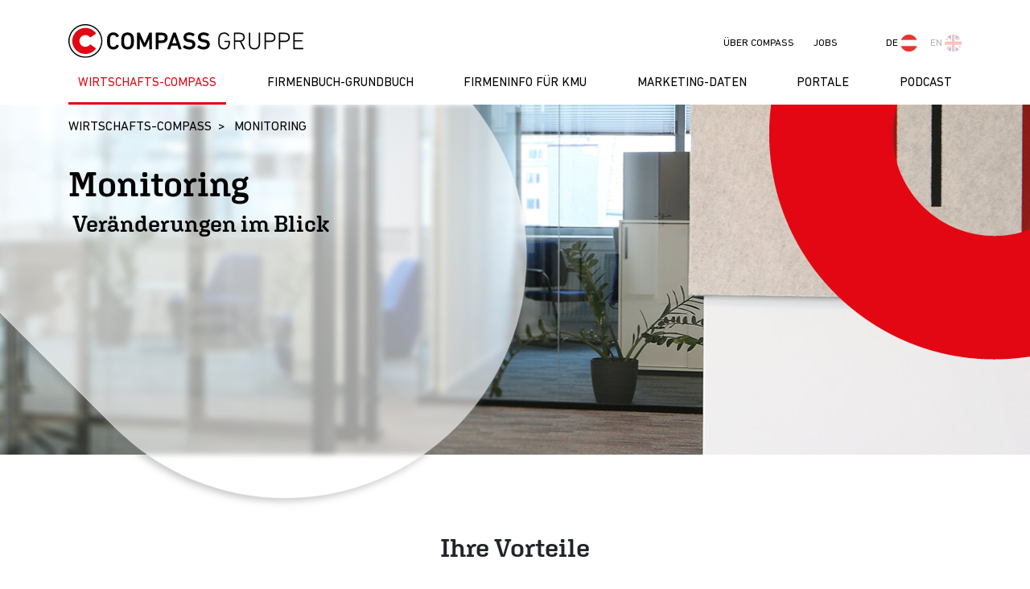

--- FILE ---
content_type: text/html; charset=UTF-8
request_url: https://compass.at/de/wirtschafts-compass/monitoring
body_size: 16023
content:




    

    
        
    
<!DOCTYPE html>
<html lang="de">
<head>
            <title>Compass-Monitoring – Veränderungen im Blick  | compass.at</title>
        <meta name="description" content="Das Monitoring-Service informiert Sie über aktuelle Änderungen im Firmenbuch, Grundbuch und der Ediktsdatei." />
<meta http-equiv="Content-Type" content="text/html; charset=UTF-8" />
<meta http-equiv="Content-Language" content="de" />
<meta http-equiv="X-UA-Compatible" content="IE=edge" />
<meta name="viewport" content="width=device-width, initial-scale=1" />
<meta name="robots" content="index,follow" />
<meta name="google-site-verification" content="Kk1tldmZVn04Uphtfj8n6muYkOrtD8SzH_9nV2BFJZs" />
<meta property="og:locale:alternate" content="en_US" />
<meta property="og:title" content="Compass-Monitoring – Veränderungen im Blick " />
<meta property="og:description" content="Das Monitoring-Service informiert Sie über aktuelle Änderungen im Firmenbuch, Grundbuch und der Ediktsdatei." />
<meta property="og:url" content="https://compass.at/de/wirtschafts-compass/monitoring" />
<meta property="og:type" content="website" />
<meta property="og:locale" content="de_AT" />
<meta name="twitter:title" content="Compass-Monitoring – Veränderungen im Blick " />
<meta name="twitter:description" content="Das Monitoring-Service informiert Sie über aktuelle Änderungen im Firmenbuch, Grundbuch und der Ediktsdatei." />
<meta name="twitter:card" content="summery" />

        <link href="/cache-buster-1755766694/static/compass-v3/favicon.ico" rel="shortcut icon" type="image/x-icon; charset=binary" />
<link href="/cache-buster-1755766694/static/compass-v3/favicon.ico" rel="icon" type="image/x-icon; charset=binary" />
<link href="https://compass.at/de/wirtschafts-compass/monitoring" rel="canonical" />
<link href="/cache-buster-1765525246/static/compass-v3/css/style.min.css" media="all" rel="stylesheet" type="text/css" />
<link href="/cache-buster-1755766694/static/compass-v3/css/3rdParty.min.css" media="all" rel="stylesheet" type="text/css" />
<link href="https://webcache.datareporter.eu/c/4497da65-e4ac-4c0b-9be8-7af937905a9d/XrMiJKdjVdRl/VyD/banner.css" media="all" rel="stylesheet" type="text/css" />
        <script src="/cache-buster-1765525246/static/compass-v3/js/webpack.min.js" nonce="TxP2yg6ZEMz0q7kb3dbpiCcpx5CK+jth"></script>
<script src="/cache-buster-1765525246/static/compass-v3/js/3rdParty.js" nonce="TxP2yg6ZEMz0q7kb3dbpiCcpx5CK+jth"></script>
<script src="https://uvp-compass.sf.apa.at/scripts/jquery.uvp.stable.min.js" nonce="TxP2yg6ZEMz0q7kb3dbpiCcpx5CK+jth"></script>
<script src="https://webcache.datareporter.eu/c/4497da65-e4ac-4c0b-9be8-7af937905a9d/XrMiJKdjVdRl/VyD/banner.js" nonce="TxP2yg6ZEMz0q7kb3dbpiCcpx5CK+jth"></script>
        
<!-- Matomo Tag Manager -->
<script>
            	var _mtm = window._mtm = window._mtm || [];
	_mtm.push({'mtm.startTime': (new Date().getTime()), 'event': 'mtm.Start'});
	var d = document, g = d.createElement('script'), s = d.getElementsByTagName('script')[0];
	g.async = true;
	g.src = 'https://analytics.compass.at/js/container_ZEDCUfn8.js';
	s.parentNode.insertBefore(g, s);
</script>
<!-- End Matomo Tag Manager -->

<script>

	window._mtmPush = function (data) {
		if (typeof data !== 'object') {
			throw new TypeError('data pushed to Matomo Tag Manager must be of type Object.');
		}

		window._mtm = window._mtm || [];
		window._mtm.push(data);
	};

	window._mtmEvent = function (eventName, data) {
		if (typeof data !== 'object') {
			throw new TypeError('data pushed to Matomo Tag Manager must be of type Object.');
		}

		var newData = Object(data);
		newData.event = eventName;

	window._mtmPush(newData);
	};

</script>
</head>
<body class="js-sticky-header ">
<div id="content">
    <header>
        
    <nav class="container navbar navbar-expand-lg">
        <!-- Logo-->
        <a class="navbar-brand" href="/de">
            <img src="/static/compass-v3/img/logo_compass_gruppe_new.svg" class="logo"
                 alt="Logo Compass-Gruppe">
        </a>
        <!-- Toggle Button-->
        <button class="navbar-toggler collapsed js-navbar-toggler" type="button" data-toggle="collapse"
                data-target="#navbarSupportedContent" aria-controls="navbarSupportedContent" aria-expanded="false"
                aria-label="Toggle navigation">
            <span class="icon-bar top-bar"></span>
            <span class="icon-bar middle-bar"></span>
            <span class="icon-bar bottom-bar"></span>
            <span class="sr-only">Toggle navigation</span>
        </button>

        <div class="navbar-collapse collapse" id="navbarSupportedContent">

                        <div class="main-nav">
    <ul class="navbar-nav mr-auto">
                <li class="nav-item mobile-only">
            <a class="nav-link" href="/de">Startseite <span class="sr-only">(current)</span></a>
        </li>
        <!--Dropdown Nav-Item-->
                                                                        <li class="nav-item active arrow-lg-only dropdown js-dropdown-toggle">
                                            <a
                                class="nav-link arrow-dropdown-toggle js-aria-toggle"
                                href="/de/wirtschafts-compass"
                                id="Wirtschafts-Compass"
                                aria-current=page
                                role=button
                                aria-haspopup=true
                                aria-expanded=false
                        >
                            Wirtschafts-Compass
                        </a>
                                                                <ul class="dropdown-menu js-dropdown-menu" aria-labelledby="Wirtschafts-Compass">
                                                                                                <li class="">
                                        <a
                                                class="dropdown-item"
                                                href="/de/wirtschafts-compass/firmen-gewerbe-und-mehr"
                                                
                                        >
                                                                                                                                                                                    <span class="nav-icon">
                                                    <?xml version="1.0" encoding="utf-8"?>
<svg version="1.1" id="Ebene_1" xmlns="http://www.w3.org/2000/svg" xmlns:xlink="http://www.w3.org/1999/xlink" x="0px" y="0px"
	 viewBox="0 0 18 18" xml:space="preserve">
<g>
	<path d="M15.277,2.552C13.554,0.873,11.304-0.028,8.88,0c-2.4,0.032-4.646,1-6.326,2.724C0.876,4.449-0.032,6.72,0.001,9.119
		c0.032,2.405,0.999,4.652,2.72,6.328c1.725,1.678,3.992,2.605,6.399,2.55c4.962-0.067,8.945-4.158,8.879-9.12
		C17.967,6.478,17,4.231,15.277,2.552z M14.765,14.613c-1.502,1.542-3.511,2.408-5.658,2.436L8.998,17.05
		c-4.379,0-7.99-3.563-8.049-7.943C0.92,6.957,1.731,4.924,3.231,3.384c1.499-1.541,3.51-2.405,5.661-2.435h0
		c2.137-0.042,4.185,0.784,5.723,2.281c1.54,1.501,2.405,3.512,2.433,5.661C17.078,11.038,16.267,13.07,14.765,14.613z"/>
	<path d="M4.765,13.235c1.045-0.18,4.458-0.873,6.028-2.442c1.571-1.571,2.263-4.983,2.442-6.027
		c-1.045,0.18-4.458,0.873-6.028,2.442C5.638,8.777,4.945,12.19,4.765,13.235z M7.86,7.859c0.887-0.887,2.559-1.473,3.804-1.809
		l0.388-0.105l-0.105,0.387c-0.338,1.252-0.926,2.929-1.806,3.808C9.836,10.446,9.431,10.613,9,10.613
		c-0.431,0-0.836-0.168-1.141-0.472C7.23,9.512,7.23,8.488,7.86,7.859z"/>
</g>
</svg>

                                                </span>
                                                                                        <span class="nav-label">Firmen Gewerbe und mehr</span>
                                        </a>
                                    </li>
                                                                                                                                <li class="">
                                        <a
                                                class="dropdown-item"
                                                href="/de/wirtschafts-compass/compliance"
                                                
                                        >
                                                                                                                                                                                    <span class="nav-icon">
                                                    <?xml version="1.0" encoding="utf-8"?>
<!-- Generator: Adobe Illustrator 26.3.1, SVG Export Plug-In . SVG Version: 6.00 Build 0)  -->
<svg version="1.1" id="Ebene_1" xmlns="http://www.w3.org/2000/svg" xmlns:xlink="http://www.w3.org/1999/xlink" x="0px" y="0px"
	 viewBox="0 0 30 30" style="enable-background:new 0 0 30 30;" xml:space="preserve">
<g id="Page-1">
	<g id="Core" transform="translate(-549.000000, -45.000000)">
		<g id="check-box-outline" transform="translate(549.000000, 45.000000)">
			<path id="Shape" d="M8.177,11.781l-2.333,2.333l7.5,7.5L30.01,4.947l-2.333-2.333L13.344,16.947L8.177,11.781
				L8.177,11.781z M26.677,26.614H3.344V3.281H20.01v-3.333H3.344c-1.833,0-3.333,1.5-3.333,3.333v23.333
				c0,1.833,1.5,3.333,3.333,3.333h23.333c1.833,0,3.333-1.5,3.333-3.333V13.281h-3.333V26.614L26.677,26.614z"/>
		</g>
	</g>
</g>
</svg>
                                                </span>
                                                                                        <span class="nav-label">Compliance</span>
                                        </a>
                                    </li>
                                                                                                                                <li class="">
                                        <a
                                                class="dropdown-item"
                                                href="/de/wirtschafts-compass/grundstuecke-immobilien"
                                                
                                        >
                                                                                                                                                                                    <span class="nav-icon">
                                                    <?xml version="1.0" encoding="utf-8"?>
<svg version="1.1" id="Ebene_1" xmlns="http://www.w3.org/2000/svg" xmlns:xlink="http://www.w3.org/1999/xlink" x="0px" y="0px"
	 viewBox="0 0 20 15" xml:space="preserve">
<g>
	<path d="M18.936,2.22h-0.951c-0.025,0-0.047,0.009-0.07,0.014c-0.241-0.137-0.625-0.341-1.108-0.547V0.393
		c0-0.128-0.063-0.249-0.169-0.323c-0.106-0.074-0.241-0.091-0.36-0.045L10.017,2.35c-0.005,0-0.01-0.003-0.016-0.003
		C8.594,1.046,6.717,0.639,4.559,1.174c-1.191,0.296-2.154,0.796-2.609,1.06C1.926,2.23,1.905,2.22,1.881,2.22H1.064
		c-0.433,0-0.786,0.353-0.786,0.785v11.21C0.279,14.647,0.631,15,1.064,15h17.872c0.433,0,0.785-0.353,0.785-0.785V3.005
		C19.721,2.572,19.369,2.22,18.936,2.22z M1.064,14.213V3.005h0.424v10.727c0,0.141,0.076,0.272,0.198,0.341
		c0.123,0.07,0.275,0.069,0.395-0.004c0.012-0.006,1.147-0.675,2.646-0.957c1.842-0.345,3.39,0.031,4.613,1.1H1.064z M9.445,11.63
		l-0.028,1.635c-0.981-0.7-2.136-1.058-3.418-1.058c-0.464,0-0.945,0.047-1.439,0.141c-0.96,0.183-1.771,0.504-2.285,0.743V2.954
		C3.119,2.457,6.827,0.51,9.452,2.904L9.445,11.63z M16.56,11.82c0.149-0.06,0.246-0.204,0.246-0.364V2.547
		c0.347,0.162,0.622,0.312,0.785,0.408v10.138c-0.524-0.24-1.358-0.563-2.34-0.745L16.56,11.82z M10.366,4.086l0.018-1.036
		l5.637-2.092v10.232l-5.685,2.292L10.366,4.086z M18.936,14.215h-8.312l3.104-1.252c0.041,0.016,0.086,0.027,0.132,0.029
		c2.086,0.021,3.909,1.071,3.926,1.081c0.061,0.036,0.13,0.053,0.198,0.053c0.067,0,0.135-0.018,0.196-0.052
		c0.122-0.07,0.197-0.2,0.197-0.341V3.005h0.559V14.215z"/>
	<path d="M4.089,4.431c-0.152,0.153-0.15,0.401,0.003,0.553c0.076,0.076,0.176,0.114,0.277,0.114c0.1,0,0.201-0.038,0.277-0.114
		c0.048-0.048,1.191-1.154,2.73-0.248c0.187,0.11,0.428,0.048,0.538-0.139C8.025,4.411,7.962,4.17,7.776,4.06
		C6.117,3.084,4.64,3.876,4.089,4.431z"/>
	<path d="M7.776,6.809C6.117,5.833,4.64,6.625,4.089,7.18c-0.152,0.154-0.15,0.401,0.003,0.553C4.168,7.81,4.268,7.848,4.369,7.848
		c0.1,0,0.201-0.038,0.277-0.114c0.048-0.047,1.191-1.154,2.73-0.248c0.187,0.11,0.428,0.048,0.538-0.139
		C8.025,7.161,7.962,6.92,7.776,6.809z"/>
	<path d="M7.776,9.953C6.117,8.977,4.64,9.767,4.089,10.323c-0.152,0.153-0.15,0.401,0.003,0.553
		c0.076,0.075,0.176,0.114,0.277,0.114c0.1,0,0.201-0.038,0.277-0.114c0.048-0.048,1.191-1.154,2.73-0.248
		c0.187,0.109,0.428,0.048,0.538-0.139C8.025,10.304,7.962,10.063,7.776,9.953z"/>
</g>
</svg>

                                                </span>
                                                                                        <span class="nav-label">Grundstücke, Immobilien</span>
                                        </a>
                                    </li>
                                                                                                                                <li class="active">
                                        <a
                                                class="dropdown-item"
                                                href="/de/wirtschafts-compass/monitoring"
                                                aria-current=page
                                        >
                                                                                                                                                                                    <span class="nav-icon">
                                                    <?xml version="1.0" encoding="utf-8"?>
<svg version="1.1" id="Ebene_1" xmlns="http://www.w3.org/2000/svg" xmlns:xlink="http://www.w3.org/1999/xlink" x="0px" y="0px"
	 viewBox="0 0 24 18" xml:space="preserve">
<g>
	<path d="M15.773,7.443h1.031V4.58h-1.546V2.462l0.229,0.115l0.458-0.515L12.051,0L8.158,2.004l0.458,0.515l0.286-0.172v2.176H7.414
		v2.863h1.031l-0.973,9.618H6.613v0.744h11.049v-0.63h-1.145L15.773,7.443z M12.051,0.802l2.977,1.603H9.017L12.051,0.802z
		 M11.536,4.008v0.63H9.704V3.034h0.057h4.637v1.603h-2.004v-0.63H11.536z M9.532,17.004c-0.572,0-0.916,0-1.202,0l0.229-2.29
		l6.756-2.29l0.286,3.206l-3.836,1.317C10.792,17.004,10.105,17.004,9.532,17.004z M14.971,8.645l0.229,3.149l-6.641,2.233
		l0.401-3.435L14.971,8.645z M9.017,9.847l0.229-2.405h5.668l0.057,0.572l-0.057-0.057L9.017,9.847z M13.654,17.004l1.947-0.63
		l0.057,0.687C14.914,17.061,14.284,17.061,13.654,17.004z M8.502,6.813H8.216V5.267h7.729v1.546h-0.286H8.502z"/>
	<polygon points="23.924,1.256 23.868,0.802 17.144,1.598 17.2,2.053 	"/>
	<polygon points="17.156,3.2 17.098,3.654 23.924,4.404 23.983,3.95 	"/>
	<polygon points="6.784,3.271 0.244,3.95 0.3,4.405 6.84,3.725 	"/>
	<polygon points="6.893,1.704 0.041,0.802 -0.017,1.256 6.834,2.158 	"/>
</g>
</svg>

                                                </span>
                                                                                        <span class="nav-label">Monitoring</span>
                                        </a>
                                    </li>
                                                                                                                                <li class="">
                                        <a
                                                class="dropdown-item"
                                                href="/de/wirtschafts-compass/wirtschafts-compass-api"
                                                
                                        >
                                                                                                                                                                                    <span class="nav-icon">
                                                    <?xml version="1.0" encoding="utf-8"?>
<svg version="1.1" id="Ebene_1" xmlns="http://www.w3.org/2000/svg" xmlns:xlink="http://www.w3.org/1999/xlink" x="0px" y="0px"
	 viewBox="0 0 14 17" xml:space="preserve">
<g>
	<path d="M11.112,0C9.928,0,8.901,0.828,8.644,1.979h-4.17L2.066,5.333c-0.151,0.21-0.103,0.504,0.108,0.655
		c0.08,0.058,0.175,0.088,0.274,0.088c0.151,0,0.294-0.073,0.382-0.196l2.127-2.962h3.668c0.191,1.226,1.248,2.142,2.488,2.142
		c1.395,0,2.53-1.135,2.53-2.531S12.507,0,11.112,0z M12.703,2.53c0,0.877-0.714,1.591-1.591,1.591
		c-0.878,0-1.592-0.714-1.592-1.591c0-0.877,0.714-1.591,1.592-1.591C11.99,0.939,12.703,1.653,12.703,2.53z"/>
	<path d="M9.558,11.94c-1.39,0-2.521,1.125-2.531,2.512c-0.012-0.001-0.025-0.002-0.038-0.002H3.645v-2.543H4.89l1.202-1.876
		c0.289,0.111,0.592,0.167,0.898,0.167c1.395,0,2.53-1.135,2.53-2.53c0-1.395-1.135-2.531-2.53-2.531
		c-1.396,0-2.531,1.135-2.531,2.531c0,0.704,0.304,1.38,0.837,1.863l-0.92,1.437H0.828c-0.259,0-0.47,0.211-0.47,0.469
		s0.211,0.469,0.47,0.469h1.878v3.482H6.99c0.071,0,0.14-0.017,0.204-0.051C7.561,16.337,8.498,17,9.558,17
		c1.395,0,2.53-1.135,2.53-2.53S10.953,11.94,9.558,11.94z M11.149,14.47c0,0.877-0.714,1.591-1.591,1.591
		c-0.878,0-1.592-0.714-1.592-1.591s0.714-1.591,1.592-1.591C10.436,12.879,11.149,13.593,11.149,14.47z M5.399,7.668
		c0-0.877,0.714-1.591,1.591-1.591s1.591,0.714,1.591,1.591S7.868,9.259,6.991,9.259S5.399,8.546,5.399,7.668z"/>
</g>
</svg>

                                                </span>
                                                                                        <span class="nav-label">Wirtschafts-Compass API</span>
                                        </a>
                                    </li>
                                                                                                                                <li class="">
                                        <a
                                                class="dropdown-item"
                                                href="/de/wirtschafts-compass/kooperationen"
                                                
                                        >
                                                                                                                                                                                    <span class="nav-icon">
                                                    <?xml version="1.0" encoding="utf-8"?>
<svg version="1.1" id="Ebene_1" xmlns="http://www.w3.org/2000/svg" xmlns:xlink="http://www.w3.org/1999/xlink" x="0px" y="0px"
	 viewBox="0 0 20 16" xml:space="preserve">
<path d="M20,4.501c0-0.102-0.04-0.2-0.113-0.272l-3.812-3.812c-0.072-0.072-0.17-0.113-0.272-0.113
	c-0.077,0.002-0.203,0.042-0.276,0.116l-3.073,3.158c-0.449-0.264-1.372-0.726-2.281-0.751C8.56,2.361,6.967,2.603,6.396,2.718
	L4.699,1.023C4.55,0.873,4.308,0.872,4.157,1.021L0.115,5.01C0.041,5.082,0,5.18,0,5.283s0.04,0.201,0.113,0.273l3.57,3.57
	L3.451,9.357c-0.239,0.239-0.37,0.555-0.37,0.893s0.131,0.654,0.422,0.945c0.193,0.193,0.437,0.288,0.688,0.33
	c-0.081,0.409,0.021,0.855,0.368,1.201c0.246,0.246,0.569,0.369,0.892,0.369c0.091,0,0.178-0.032,0.268-0.052
	c0.047,0.263,0.154,0.522,0.371,0.739c0.246,0.246,0.569,0.369,0.892,0.369c0.067,0,0.131-0.028,0.198-0.038
	c-0.002,0.34,0.128,0.688,0.409,0.969c0.246,0.246,0.569,0.37,0.893,0.37s0.647-0.123,0.893-0.37l0.131-0.131l0.375,0.375
	c0.24,0.24,0.56,0.371,0.904,0.371c0.011,0,0.023,0,0.035,0c0.35-0.009,0.681-0.153,0.932-0.405
	c0.146-0.145,0.243-0.321,0.311-0.508l0.216,0.216c0.253,0.254,0.586,0.38,0.919,0.38c0.332,0,0.665-0.126,0.918-0.38
	c0.197-0.197,0.294-0.446,0.338-0.701c0.102,0.025,0.201,0.061,0.309,0.061c0.347,0,0.673-0.135,0.918-0.38
	c0.416-0.416,0.471-1.038,0.203-1.531c0.202-0.061,0.392-0.154,0.546-0.307c0.507-0.507,0.507-1.331,0-1.837l-0.9-0.9l-0.137-0.137
	l4.494-4.493C19.96,4.701,20,4.603,20,4.501z M3.995,9.901l1.154-1.153c0.093-0.093,0.217-0.145,0.348-0.145
	s0.255,0.051,0.348,0.145L5.898,8.8c0.192,0.192,0.192,0.505,0,0.697l-0.577,0.577l-0.577,0.577
	c-0.193,0.191-0.506,0.191-0.75-0.052C3.803,10.406,3.803,10.094,3.995,9.901z M5.051,12.13c-0.192-0.192-0.192-0.505,0-0.698
	l0.237-0.237c0,0,0,0,0,0l0.577-0.577l0.814-0.814c0.096-0.096,0.223-0.144,0.349-0.144s0.253,0.048,0.349,0.144l0.272-0.272
	l-0.22,0.324c0.192,0.192,0.192,0.505,0,0.698l-0.238,0.238l-1.154,1.154l-0.237,0.237C5.608,12.373,5.296,12.374,5.051,12.13z
	 M6.582,13.186c-0.192-0.192-0.192-0.504-0.001-0.697l1.155-1.155c0.096-0.096,0.222-0.144,0.349-0.144
	c0.126,0,0.253,0.048,0.349,0.144l0.052,0.052c0.192,0.192,0.192,0.505,0,0.698l-1.154,1.154
	C7.138,13.429,6.826,13.429,6.582,13.186z M8.082,14.485c-0.192-0.192-0.192-0.505,0-0.698l0.807-0.807
	c0.093-0.093,0.217-0.144,0.349-0.144s0.255,0.051,0.349,0.144l0.052,0.052c0.093,0.093,0.144,0.217,0.144,0.349
	s-0.051,0.255-0.144,0.349l-0.807,0.807C8.638,14.729,8.326,14.729,8.082,14.485z M11.208,14.747
	c-0.111,0.112-0.256,0.176-0.408,0.179c-0.152-0.002-0.277-0.048-0.375-0.146l-0.375-0.375l0.131-0.131
	c0.282-0.281,0.383-0.662,0.343-1.03l0.718,0.719c0.097,0.097,0.149,0.23,0.145,0.374C11.384,14.49,11.32,14.635,11.208,14.747z
	 M15.886,11.596c-0.199,0.201-0.548,0.2-0.749,0l-0.418-0.419l-0.209-0.209c0,0,0,0,0,0l-0.272-0.272c-0.15-0.15-0.393-0.15-0.544,0
	s-0.15,0.393,0,0.544l0.481,0.481l0.418,0.418c0,0,0,0,0.001,0l0.544,0.544c0.207,0.207,0.207,0.543,0,0.75
	c-0.2,0.2-0.549,0.2-0.749,0l-0.272-0.272l-1.172-1.172l-0.363-0.363c-0.15-0.15-0.393-0.15-0.544,0c-0.15,0.15-0.15,0.393,0,0.544
	l0.363,0.363l1.172,1.172c0.207,0.207,0.207,0.543,0,0.749c-0.206,0.206-0.543,0.207-0.75,0l-1.535-1.535
	c0,0-0.001-0.001-0.001-0.001l-0.362-0.362c-0.15-0.15-0.393-0.15-0.544,0c-0.034,0.034-0.058,0.074-0.077,0.116
	c-0.042-0.061-0.068-0.129-0.122-0.183l-0.052-0.052c-0.222-0.222-0.509-0.329-0.8-0.351c0.124-0.428,0.036-0.907-0.301-1.243
	l-0.052-0.052c-0.192-0.192-0.435-0.287-0.685-0.329c0.085-0.404-0.006-0.837-0.319-1.15L7.921,9.26
	C7.608,8.947,7.174,8.856,6.77,8.941c-0.042-0.25-0.136-0.492-0.329-0.684L6.39,8.204c-0.477-0.478-1.309-0.477-1.785,0L4.226,8.582
	L0.93,5.286l3.495-3.449l1.576,1.575c0.096,0.096,0.234,0.134,0.368,0.1C6.382,3.509,7.417,3.25,8.684,3.343
	C8.141,3.751,7.615,4.086,7.255,4.301c-0.621,0.37-0.862,1.148-0.562,1.81c0.162,0.354,0.466,0.631,0.835,0.757
	C7.901,6.995,8.3,6.966,8.651,6.783l2.082-1.09l4.254,4.254l0.9,0.9C16.093,11.053,16.093,11.389,15.886,11.596z M14.85,8.723
	l-3.817-3.817c-0.15-0.15-0.393-0.15-0.544,0c-0.02,0.02-0.031,0.045-0.046,0.069l-2.15,1.126C8.134,6.186,7.95,6.199,7.777,6.14
	C7.605,6.081,7.468,5.957,7.393,5.792C7.255,5.488,7.365,5.13,7.649,4.961c0.608-0.362,1.175-0.747,1.686-1.144
	c0.818-0.639,2.415,0.194,2.961,0.569c0.154,0.107,0.363,0.086,0.493-0.049l3.018-3.102l3.264,3.265L14.85,8.723z"/>
</svg>

                                                </span>
                                                                                        <span class="nav-label">Kooperationen</span>
                                        </a>
                                    </li>
                                                                                                                                <li class="">
                                        <a
                                                class="dropdown-item"
                                                href="/de/wirtschafts-compass/fuer-wko-mitglieder"
                                                
                                        >
                                                                                                                                                                                    <span class="nav-icon">
                                                    <?xml version="1.0" encoding="utf-8"?>
<svg version="1.1" id="Ebene_1" xmlns="http://www.w3.org/2000/svg" xmlns:xlink="http://www.w3.org/1999/xlink" x="0px" y="0px"
	 viewBox="0 0 22 7" xml:space="preserve">
<g>
	<path d="M7.778,7h6.418V0H7.778V7z M9.177,1.061h1.152v1.694l1.4-1.694h1.434l-1.637,1.931l1.705,2.834h-1.389l-1.106-1.953
		l-0.406,0.463v1.49H9.177V1.061z"/>
	<path d="M0.077,7h7.045V0H0.077V7z M1.781,1.061l0.621,2.518l0.779-2.518h0.835l0.779,2.518l0.621-2.518h1.231L5.349,5.826H4.378
		L3.599,3.477L2.831,5.826h-0.96L0.551,1.061H1.781z"/>
	<path d="M14.867,0v7h7.056V0H14.867z M18.4,5.96c-3.384-0.101-3.387-4.956,0-5.048C21.789,1.02,21.791,5.841,18.4,5.96z"/>
	<path d="M18.405,2.084c-0.002,0-0.003,0-0.005,0c-0.381,0.013-0.677,0.186-0.87,0.438c-0.194,0.251-0.29,0.576-0.292,0.903
		s0.09,0.658,0.282,0.913c0.193,0.255,0.492,0.431,0.88,0.452c0.002,0,0.003,0,0.005,0c0.386-0.02,0.682-0.198,0.875-0.452
		c0.193-0.254,0.288-0.581,0.287-0.908c-0.001-0.327-0.098-0.651-0.292-0.903C19.081,2.274,18.788,2.099,18.405,2.084z"/>
</g>
</svg>

                                                </span>
                                                                                        <span class="nav-label">Für WKO-Mitglieder</span>
                                        </a>
                                    </li>
                                                                                    </ul>
                                    </li>
                                                                <li class="nav-item  arrow-lg-only dropdown js-dropdown-toggle">
                                            <a
                                class="nav-link arrow-dropdown-toggle js-aria-toggle"
                                href="/de/firmenbuch-grundbuch"
                                id="Firmenbuch-Grundbuch"
                                
                                role=button
                                aria-haspopup=true
                                aria-expanded=false
                        >
                            Firmenbuch-Grundbuch
                        </a>
                                                                <ul class="dropdown-menu js-dropdown-menu" aria-labelledby="Firmenbuch-Grundbuch">
                                                                                                <li class="">
                                        <a
                                                class="dropdown-item"
                                                href="/de/firmenbuch-grundbuch/easy-zugang-ohne-anmeldung"
                                                
                                        >
                                                                                                                                                                                    <span class="nav-icon">
                                                    <?xml version="1.0" encoding="utf-8"?>
<!-- Generator: Adobe Illustrator 25.0.1, SVG Export Plug-In . SVG Version: 6.00 Build 0)  -->
<svg version="1.1" id="Ebene_1" xmlns="http://www.w3.org/2000/svg" xmlns:xlink="http://www.w3.org/1999/xlink" x="0px" y="0px"
	 viewBox="0 0 11.107 16" style="enable-background:new 0 0 11.107 16;" xml:space="preserve">
<g>
	<path d="M9.741,5.948H9.49v-2.13c0-2.072-1.816-3.821-3.963-3.821c-0.993,0-1.954,0.375-2.705,1.056
		C2.572,1.278,2.554,1.662,2.78,1.911c0.225,0.249,0.611,0.268,0.858,0.041c0.519-0.471,1.207-0.741,1.888-0.741
		c1.49,0,2.747,1.194,2.747,2.606v2.13H1.401C0.69,5.948,0.11,6.526,0.11,7.24v7.432c0,0.712,0.58,1.292,1.292,1.292H9.74
		c0.713,0,1.293-0.58,1.293-1.292V7.238C11.033,6.526,10.453,5.948,9.741,5.948z M9.816,14.67c0,0.041-0.032,0.075-0.077,0.075
		L1.327,14.67l0.075-7.509l8.415,0.077V14.67z"/>
	<path d="M5.117,11.145v0.828c0,0.337,0.272,0.608,0.608,0.608c0.335,0,0.608-0.272,0.608-0.608v-0.9
		c0.182-0.174,0.298-0.418,0.298-0.69c0-0.529-0.432-0.961-0.961-0.961s-0.961,0.432-0.961,0.961
		C4.71,10.701,4.877,10.97,5.117,11.145z"/>
</g>
</svg>

                                                </span>
                                                                                        <span class="nav-label">EASY – Zugang ohne Anmeldung</span>
                                        </a>
                                    </li>
                                                                                                                                <li class="">
                                        <a
                                                class="dropdown-item"
                                                href="/de/firmenbuch-grundbuch/account-zugang-mit-anmeldung"
                                                
                                        >
                                                                                                                                                                                    <span class="nav-icon">
                                                    <?xml version="1.0" encoding="utf-8"?>
<!-- Generator: Adobe Illustrator 25.0.1, SVG Export Plug-In . SVG Version: 6.00 Build 0)  -->
<svg version="1.1" id="Ebene_1" xmlns="http://www.w3.org/2000/svg" xmlns:xlink="http://www.w3.org/1999/xlink" x="0px" y="0px"
	 viewBox="0 0 11.107 16" style="enable-background:new 0 0 11.107 16;" xml:space="preserve">
<g>
	<path d="M9.712,5.951H9.461v-2.13C9.461,1.749,7.644,0,5.498,0S1.534,1.749,1.534,3.821v2.13H1.372
		c-0.712,0-1.292,0.578-1.292,1.292v7.432c0,0.712,0.58,1.292,1.292,1.292H9.71c0.713,0,1.293-0.58,1.293-1.292V7.241
		C11.003,6.529,10.423,5.951,9.712,5.951z M2.752,3.821c0-1.412,1.256-2.606,2.747-2.606s2.747,1.194,2.747,2.606v2.13H2.752V3.821z
		 M9.787,14.673c0,0.041-0.032,0.075-0.077,0.075l-8.413-0.075l0.075-7.509l8.415,0.077V14.673z"/>
	<path d="M5.087,11.148v0.828c0,0.337,0.272,0.608,0.608,0.608s0.608-0.272,0.608-0.608v-0.9c0.182-0.174,0.298-0.418,0.298-0.69
		c0-0.529-0.432-0.961-0.961-0.961s-0.961,0.432-0.961,0.961C4.68,10.704,4.847,10.973,5.087,11.148z"/>
</g>
</svg>

                                                </span>
                                                                                        <span class="nav-label">ACCOUNT – Zugang mit Anmeldung</span>
                                        </a>
                                    </li>
                                                                                    </ul>
                                    </li>
                                                                <li class="nav-item  ">
                                            <a
                                class="nav-link "
                                href="/de/firmeninfo-fuer-kmu"
                                id="Firmeninfo für KMU"
                                
                                
                                
                                
                        >
                            Firmeninfo für KMU
                        </a>
                                                        </li>
                                                                <li class="nav-item  arrow-lg-only dropdown js-dropdown-toggle">
                                            <a
                                class="nav-link arrow-dropdown-toggle js-aria-toggle"
                                href="/de/marketing-daten"
                                id="Marketing-Daten"
                                
                                role=button
                                aria-haspopup=true
                                aria-expanded=false
                        >
                            Marketing-Daten
                        </a>
                                                                <ul class="dropdown-menu js-dropdown-menu" aria-labelledby="Marketing-Daten">
                                                                                                <li class="">
                                        <a
                                                class="dropdown-item"
                                                href="/de/marketing-daten/marketingdaten"
                                                
                                        >
                                                                                                                                                                                    <span class="nav-icon">
                                                    <?xml version="1.0" encoding="utf-8"?>
<!-- Generator: Adobe Illustrator 24.2.0, SVG Export Plug-In . SVG Version: 6.00 Build 0)  -->
<svg version="1.1" id="Ebene_1" xmlns="http://www.w3.org/2000/svg" xmlns:xlink="http://www.w3.org/1999/xlink" x="0px" y="0px"
	 viewBox="0 0 17 17" xml:space="preserve">
<g>
	<g>
		<path class="st0" d="M16.982,1.83c-0.046-0.091-0.137-0.228-0.319-0.273l-0.41-0.091l-0.546-0.091l-0.182-0.956
			c-0.046-0.137-0.091-0.228-0.273-0.273c-0.046,0-0.091,0-0.091,0c-0.091,0-0.182,0.046-0.273,0.091l-1.912,2.14
			c-0.091,0.091-0.091,0.137-0.091,0.228l-0.046,1.229l-3.87,3.779C8.741,7.476,8.468,7.385,8.195,7.385
			c-0.728,0-1.32,0.592-1.32,1.32s0.592,1.32,1.32,1.32s1.32-0.592,1.32-1.32c0-0.137-0.046-0.319-0.091-0.455l3.915-3.915
			l1.184,0.046l0,0c0.091,0,0.182-0.046,0.273-0.091l2.094-2.049C16.982,2.103,17.028,1.967,16.982,1.83z"/>
	</g>
	<path class="st0" d="M3.46,8.705c0,2.641,2.14,4.78,4.78,4.78s4.78-2.14,4.78-4.78c0-0.592-0.091-1.184-0.319-1.73L11.428,8.25
		c0.046,0.182,0.046,0.319,0.046,0.455c0,1.73-1.457,3.187-3.187,3.187s-3.187-1.457-3.187-3.187s1.457-3.187,3.187-3.187
		c0.319,0,0.592,0.046,0.911,0.137l1.229-1.229c-0.683-0.319-1.411-0.546-2.14-0.546C5.554,3.924,3.46,6.019,3.46,8.705z"/>
	<path class="st0" d="M0,8.705c0,4.507,3.688,8.15,8.15,8.15s8.15-3.688,8.15-8.15c0-1.229-0.273-2.367-0.774-3.46
		c-0.319,0.273-0.683,0.41-1.047,0.41h-0.364c0.501,0.956,0.774,2.049,0.774,3.096c0,3.688-3.005,6.738-6.738,6.738
		s-6.738-3.05-6.738-6.784s3.05-6.693,6.738-6.693c1.229,0,2.367,0.319,3.46,0.956v-0.41c0-0.364,0.137-0.774,0.41-1.047l0,0
		C10.79,0.874,9.47,0.51,8.15,0.51C3.733,0.51,0,4.198,0,8.705z"/>
</g>
</svg>

                                                </span>
                                                                                        <span class="nav-label">MarketingDaten</span>
                                        </a>
                                    </li>
                                                                                                                                <li class="">
                                        <a
                                                class="dropdown-item"
                                                href="/de/marketing-daten/datenanalyse"
                                                
                                        >
                                                                                                                                                                                    <span class="nav-icon">
                                                    <?xml version="1.0" encoding="utf-8"?>
<svg version="1.1" id="Ebene_1" xmlns="http://www.w3.org/2000/svg" xmlns:xlink="http://www.w3.org/1999/xlink" x="0px" y="0px"
	 viewBox="0 0 22 14" xml:space="preserve">
<path d="M19.629,0c-1.232,0-2.235,1.002-2.235,2.235c0,0.818,0.447,1.527,1.105,1.916l-2.093,3.038
	c-0.318-0.175-0.678-0.283-1.066-0.283c-0.887,0-1.649,0.523-2.01,1.274l-2.342-1.246c0.087-0.239,0.143-0.493,0.143-0.762
	c0-1.232-1.003-2.235-2.235-2.235c-1.232,0-2.235,1.002-2.235,2.235c0,0.398,0.113,0.766,0.296,1.09l-3.131,2.823
	C3.435,9.744,2.929,9.531,2.37,9.531c-1.232,0-2.235,1.003-2.235,2.234C0.136,12.997,1.138,14,2.37,14
	c1.232,0,2.234-1.003,2.234-2.235c0-0.349-0.087-0.675-0.231-0.969l3.169-2.858C7.92,8.227,8.385,8.406,8.896,8.406
	c0.641,0,1.215-0.275,1.623-0.709l2.591,1.379c-0.001,0.022-0.006,0.042-0.006,0.064c0,1.232,1.003,2.235,2.235,2.235
	s2.235-1.003,2.235-2.235c0-0.519-0.185-0.991-0.483-1.371l2.292-3.326c0.082,0.009,0.162,0.025,0.246,0.025
	c1.232,0,2.235-1.002,2.235-2.234C21.864,1.002,20.861,0,19.629,0z M2.37,13.105c-0.739,0-1.34-0.601-1.34-1.34
	c0-0.738,0.601-1.339,1.34-1.339c0.739,0,1.34,0.601,1.34,1.339C3.71,12.504,3.109,13.105,2.37,13.105z M8.896,7.511
	c-0.739,0-1.34-0.601-1.34-1.339c0-0.739,0.601-1.34,1.34-1.34c0.739,0,1.34,0.601,1.34,1.34C10.236,6.91,9.635,7.511,8.896,7.511z
	 M15.339,10.48c-0.739,0-1.34-0.601-1.34-1.34c0-0.739,0.601-1.34,1.34-1.34c0.739,0,1.34,0.601,1.34,1.34
	C16.679,9.88,16.078,10.48,15.339,10.48z M19.629,3.574c-0.739,0-1.34-0.601-1.34-1.34c0-0.739,0.601-1.34,1.34-1.34
	c0.739,0,1.34,0.601,1.34,1.34C20.969,2.973,20.368,3.574,19.629,3.574z"/>
</svg>

                                                </span>
                                                                                        <span class="nav-label">Datenanalyse</span>
                                        </a>
                                    </li>
                                                                                    </ul>
                                    </li>
                                                                <li class="nav-item  arrow-lg-only dropdown js-dropdown-toggle">
                                            <a
                                class="nav-link arrow-dropdown-toggle js-aria-toggle"
                                href="/de/portale"
                                id="Portale"
                                
                                role=button
                                aria-haspopup=true
                                aria-expanded=false
                        >
                            Portale
                        </a>
                                                                <ul class="dropdown-menu js-dropdown-menu" aria-labelledby="Portale">
                                                                                                <li class="">
                                        <a
                                                class="dropdown-item"
                                                href="/de/portale/APO24"
                                                
                                        >
                                                                                                                                                                                    <span class="nav-icon">
                                                    <?xml version="1.0" encoding="utf-8"?>
<svg version="1.1" id="Ebene_1" xmlns="http://www.w3.org/2000/svg" xmlns:xlink="http://www.w3.org/1999/xlink" x="0px" y="0px"
	 viewBox="0 0 12 12" xml:space="preserve">
<g>
	<polygon points="7.8,12 7.8,7.8 12,7.8 12,4.2 7.8,4.2 7.8,0 4.2,0 4.2,4.2 0,4.2 0,7.8 4.2,7.8 4.2,12 	"/>
</g>
</svg>

                                                </span>
                                                                                        <span class="nav-label">APO24</span>
                                        </a>
                                    </li>
                                                                                                                                <li class="">
                                        <a
                                                class="dropdown-item"
                                                href="/de/portale/opendata.host"
                                                
                                        >
                                                                                                                                                                                    <span class="nav-icon">
                                                    <?xml version="1.0" encoding="utf-8"?>
<svg version="1.1" id="Ebene_1" xmlns="http://www.w3.org/2000/svg" xmlns:xlink="http://www.w3.org/1999/xlink" x="0px" y="0px"
	 viewBox="0 0 15 15" xml:space="preserve">
<path d="M13.745,0.543c-0.491-0.177-1.026,0.043-1.254,0.503l-6.56-0.221c-0.04-0.229-0.16-0.434-0.343-0.584
	c-0.084-0.069-0.18-0.123-0.284-0.162c-0.39-0.14-0.824-0.02-1.086,0.3C4.053,0.58,3.977,0.834,4.003,1.093
	C4.029,1.348,4.15,1.577,4.346,1.742L2.31,5.576C1.553,5.407,0.764,5.828,0.496,6.571C0.354,6.964,0.372,7.389,0.551,7.768
	c0.177,0.38,0.491,0.667,0.884,0.809c0.435,0.157,0.92,0.112,1.321-0.12l3.269,4.237c-0.106,0.127-0.188,0.269-0.243,0.423
	c-0.266,0.736,0.115,1.552,0.851,1.819c0.158,0.057,0.321,0.085,0.484,0.085c0.205,0,0.411-0.045,0.602-0.135
	c0.344-0.161,0.605-0.446,0.733-0.802c0.129-0.356,0.112-0.742-0.05-1.086c-0.16-0.344-0.445-0.604-0.802-0.734
	c-0.173-0.063-0.362-0.091-0.534-0.083L5.914,5.36l6.632-3.312c0.119,0.187,0.296,0.329,0.507,0.406
	c0.255,0.093,0.531,0.079,0.776-0.036s0.431-0.319,0.523-0.573C14.544,1.317,14.271,0.734,13.745,0.543z M6.327,12.422L3.079,8.21
	C3.24,8.048,3.365,7.852,3.442,7.637c0.123-0.339,0.124-0.707,0.006-1.046l2.087-1.043l1.132,6.705
	C6.547,12.294,6.434,12.351,6.327,12.422z M4.704,1.932c0.073,0.021,0.149,0.032,0.227,0.035l0.534,3.164L3.267,6.229
	c-0.145-0.217-0.34-0.391-0.573-0.512L4.704,1.932z M5.726,1.612C5.817,1.501,5.88,1.371,5.915,1.23l6.471,0.218
	c-0.004,0.074,0.001,0.147,0.013,0.219L5.843,4.941L5.33,1.9C5.485,1.84,5.62,1.741,5.726,1.612z"/>
</svg>

                                                </span>
                                                                                        <span class="nav-label">opendata.host</span>
                                        </a>
                                    </li>
                                                                                                                                                                                                                                                                                                                    <li class="">
                                        <a
                                                class="dropdown-item"
                                                href="/de/portale/domainworx.consulting"
                                                
                                        >
                                                                                                                                                                                    <span class="nav-icon">
                                                    <?xml version="1.0" encoding="utf-8"?>
<svg version="1.1" id="Ebene_1" xmlns="http://www.w3.org/2000/svg" xmlns:xlink="http://www.w3.org/1999/xlink" x="0px" y="0px"
	 viewBox="0 0 20 11" xml:space="preserve">
<path class="st0" d="M18.492,0.165h-3.083c-0.831,0-1.508,0.677-1.508,1.509v0.848h-2.38c-0.016,0-0.03,0.005-0.046,0.006
	c-0.001-1.046-0.852-1.896-1.899-1.896H5.778c-1.046,0-1.898,0.851-1.898,1.898v1.932H1.823C0.818,4.461,0,5.279,0,6.284v2.728
	c0,1.005,0.818,1.823,1.823,1.823h3.95c1.005,0,1.823-0.818,1.823-1.823v-1.41h1.981c0.07,0,0.137-0.013,0.205-0.021
	c0.22,0.757,0.913,1.314,1.74,1.314h3.95c1.005,0,1.823-0.818,1.823-1.823V5.339h1.198C19.323,5.339,20,4.662,20,3.831V1.674
	C20,0.842,19.323,0.165,18.492,0.165z M6.873,9.012c0,0.606-0.493,1.1-1.1,1.1h-3.95c-0.606,0-1.1-0.493-1.1-1.1V6.284
	c0-0.606,0.493-1.1,1.1-1.1H3.88v0.519c0,1.047,0.852,1.899,1.898,1.899h1.095V9.012z M5.778,6.879
	c-0.648,0-1.175-0.527-1.175-1.175V2.529c0-0.648,0.527-1.175,1.175-1.175h3.799c0.649,0,1.176,0.527,1.176,1.175v3.174
	c0,0.648-0.527,1.175-1.176,1.175H5.778z M16.571,7.072c0,0.607-0.493,1.1-1.1,1.1h-3.95c-0.502,0-0.923-0.341-1.054-0.802
	c0.597-0.32,1.008-0.943,1.008-1.666v-2.45c0.016-0.001,0.029-0.009,0.045-0.009h2.38v0.586c0,0.832,0.677,1.509,1.508,1.509h1.162
	V7.072z M19.277,3.831c0,0.433-0.352,0.786-0.785,0.786h-3.083c-0.433,0-0.785-0.352-0.785-0.786V1.674
	c0-0.433,0.352-0.786,0.785-0.786h3.083c0.433,0,0.785,0.352,0.785,0.786V3.831z"/>
</svg>

                                                </span>
                                                                                        <span class="nav-label">domainworx.consulting</span>
                                        </a>
                                    </li>
                                                                                                                                <li class="">
                                        <a
                                                class="dropdown-item"
                                                href="/de/portale/ryce"
                                                
                                        >
                                                                                                                                                                                    <span class="nav-icon">
                                                    <?xml version="1.0" encoding="utf-8"?>
<svg version="1.1" id="Ebene_1" xmlns="http://www.w3.org/2000/svg" xmlns:xlink="http://www.w3.org/1999/xlink" x="0px" y="0px"
	 viewBox="0 0 16 16" xml:space="preserve">
<path d="M15.418,5.442C15.411,5.393,15.395,5.35,15.37,5.31C14.268,2.302,11.385,0.146,8,0.146c-3.357,0-6.22,2.121-7.342,5.09
	C0.588,5.3,0.542,5.391,0.542,5.494c0,0.013,0.006,0.024,0.007,0.036C0.291,6.308,0.146,7.137,0.146,8
	c0,4.331,3.523,7.854,7.854,7.854c4.331,0,7.854-3.523,7.854-7.854C15.854,7.103,15.696,6.245,15.418,5.442z M0.855,8
	c0-0.75,0.117-1.472,0.333-2.152h2.541C3.622,6.531,3.561,7.25,3.561,8c0,0.603,0.04,1.186,0.109,1.747H1.08
	C0.938,9.187,0.855,8.604,0.855,8z M4.27,8c0-0.746,0.065-1.469,0.182-2.152h3.179v3.899H4.393C4.316,9.185,4.27,8.601,4.27,8z
	 M8.34,0.889c1.352,0.247,2.519,1.946,3.063,4.25H8.34V0.889z M7.631,0.892v4.248H4.597C5.137,2.851,6.291,1.157,7.631,0.892z
	 M7.631,10.456v4.607c0,0.016,0.007,0.03,0.009,0.046c-1.421-0.275-2.634-2.157-3.129-4.653H7.631z M8.33,15.112
	c0.002-0.017,0.01-0.031,0.01-0.049v-4.607h3.149C10.99,12.969,9.764,14.858,8.33,15.112z M8.34,9.747V5.848h3.208
	C11.665,6.531,11.729,7.254,11.729,8c0,0.601-0.046,1.185-0.123,1.747H8.34z M12.272,5.848h2.541C15.028,6.528,15.145,7.25,15.145,8
	c0,0.604-0.083,1.187-0.225,1.747h-2.591c0.07-0.561,0.109-1.144,0.109-1.747C12.438,7.25,12.378,6.531,12.272,5.848z M14.543,5.139
	H12.14c-0.356-1.657-1.015-3.024-1.865-3.907C12.187,1.877,13.739,3.306,14.543,5.139z M5.724,1.232
	c-0.85,0.883-1.509,2.25-1.865,3.907H1.457C2.261,3.306,3.813,1.877,5.724,1.232z M1.299,10.456h2.478
	c0.331,1.839,1.029,3.358,1.947,4.312C3.675,14.077,2.043,12.481,1.299,10.456z M10.275,14.768c0.919-0.954,1.616-2.473,1.947-4.312
	h2.479C13.957,12.481,12.325,14.077,10.275,14.768z"/>
</svg>

                                                </span>
                                                                                        <span class="nav-label">RyCE</span>
                                        </a>
                                    </li>
                                                                                    </ul>
                                    </li>
                                                                                                                                                                                                                                                    <li class="nav-item  ">
                                            <a
                                class="nav-link "
                                href="https://on-air.compass.at/"
                                id="Podcast"
                                
                                
                                
                                
                        >
                            Podcast
                        </a>
                                                        </li>
                                            </ul>
</div>


            <div class="top-nav">
                <!--logo desktop-only-->
                <a class="navbar-brand" href="/de">
                    <img src="/static/compass-v3/img/logo_compass_gruppe_new.svg" class="logo"
                         alt="Logo Compass-Gruppe">
                </a>
                <div class="top-nav-wrapper">
                    <ul class="navbar-nav">
                        <!--Dropdown Top-Nav-Item-->
                                                                                                                                                                    
                                                            <li class="nav-item  arrow-lg-only dropdown js-dropdown-toggle">
                                    <a
                                            class="nav-link arrow-dropdown-toggle js-aria-toggle"
                                            href="/de/ueber-compass"
                                            id="Über Compass"
                                            role=button
                                            aria-haspopup=true
                                            aria-expanded=false
                                    >
                                        Über Compass
                                    </a>
                                    <ul class="dropdown-menu js-dropdown-menu"
                                        aria-labelledby="Über Compass">
                                                                                                                                                                                    
                                                                                                    <li class="">
                                                        <a class="dropdown-item" href="/de/ueber-compass/management">
                                                            Management
                                                        </a>
                                                    </li>
                                                                                                                                                                                            
                                                                                                    <li class="">
                                                        <a class="dropdown-item" href="/de/ueber-compass/firmengeschichte">
                                                            Firmengeschichte
                                                        </a>
                                                    </li>
                                                                                                                                                                                            
                                                                                                    <li class="">
                                                        <a class="dropdown-item" href="/de/ueber-compass/compass-talks">
                                                            Compass Talks
                                                        </a>
                                                    </li>
                                                                                                                                                                                            
                                                                                                    <li class="">
                                                        <a class="dropdown-item" href="/de/ueber-compass/veranstaltungen">
                                                            Veranstaltungen
                                                        </a>
                                                    </li>
                                                                                                                                                                                            
                                                                                                    <li class="">
                                                        <a class="dropdown-item" href="/de/ueber-compass/presse">
                                                            Presse
                                                        </a>
                                                    </li>
                                                                                                                                                                                            
                                                                                                    <li class="">
                                                        <a class="dropdown-item" href="/de/ueber-compass/im-fernsehen">
                                                            Im Fernsehen
                                                        </a>
                                                    </li>
                                                                                                                                                                        </ul>
                                </li>
                                                                                                                                                                                                
                                                            <li class="nav-item  arrow-lg-only dropdown js-dropdown-toggle">
                                    <a
                                            class="nav-link arrow-dropdown-toggle js-aria-toggle"
                                            href="/de/jobs"
                                            id="Jobs"
                                            role=button
                                            aria-haspopup=true
                                            aria-expanded=false
                                    >
                                        Jobs
                                    </a>
                                    <ul class="dropdown-menu js-dropdown-menu"
                                        aria-labelledby="Jobs">
                                                                                                                                                                                    
                                                                                                    <li class="">
                                                        <a class="dropdown-item" href="/de/jobs/bewerbungs-formular">
                                                            Bewerbungs-Formular
                                                        </a>
                                                    </li>
                                                                                                                                                                                            
                                                                                                    <li class="">
                                                        <a class="dropdown-item" href="/de/jobs/teamlead-java-softwareentwicklung">
                                                            Teamlead Softwareentwicklung
                                                        </a>
                                                    </li>
                                                                                                                                                                        </ul>
                                </li>
                                                                        </ul>

                    <!-- language-->
                                            <ul class="lang-container">
                                                            <li class="nav-item lang-item">
                                    <a class="nav-link lang-link current"
                                       href="/de/wirtschafts-compass/monitoring">
                                        <span>de</span>
                                        <img
                                                src="/static/compass-v3/img/sprache_de.svg"
                                                alt="Deutsch"
                                        />
                                    </a>
                                </li>
                                                            <li class="nav-item lang-item">
                                    <a class="nav-link lang-link "
                                       href="/en/wirtschafts-compass/monitoring">
                                        <span>en</span>
                                        <img
                                                src="/static/compass-v3/img/sprache_en.svg"
                                                alt="English"
                                        />
                                    </a>
                                </li>
                                                    </ul>
                                    </div>
            </div>
        </div>
    </nav>



    </header>
    <main>
                <div>
        



                                    
            
                                    <section class="module module-hero md-img ">
			
						
        	<div class="hero-image bg-image js-hero-image" data-imagepool='[&quot;\/compass-v3\/bilder\/hero%202024\/13866\/image-thumb__13866__compass_v3_hero\/compass-gruppe-gang1-2000x435px.e1e4881b.jpg&quot;]' style="">
		<div class="container">
			<div class="bubble left white-transparent"></div>
			<div class="hero-content">
				<div class="row">
					<div class="col-12 col-md-6">
						<div class="hero-box left text-black">
															<ul class="breadcrumb no-list-style">
							<li>
							<a href="/de/wirtschafts-compass">Wirtschafts-Compass</a>
					</li>
					<li>
							<span>Monitoring</span>
					</li>
	</ul>

							
							<div class="hero-left-wrapper">
								<h1 class="hero-title">
									Monitoring
								</h1>
								<p class="h3 hero-text">
									 Veränderungen im Blick
								</p>
																<div class="button-wrapper">
									
								</div>
							</div>
						</div>
					</div>
																				</div>
			</div>
		</div>
	</div>
</section>


                
                            
                    

        



                                    
            
                                    <section class="module module-benefits">
            <div class="container">
        <h2 class="section-heading">
            Ihre Vorteile
        </h2>
        <div class="section-content ">
            <div class="row justify-content-center">

                                                                                                                                    
                        <div class="col-12 col-md-4">
                            <div class="pill  
								svg-top ">
                                                                                                    <?xml version="1.0" encoding="utf-8"?>
<svg version="1.1" id="Ebene_1" xmlns="http://www.w3.org/2000/svg" xmlns:xlink="http://www.w3.org/1999/xlink" x="0px" y="0px"
	 viewBox="0 0 18 16" xml:space="preserve">
<path class="st0" d="M17.27,0.352c-0.716-0.512-1.739-0.512-2.352,0.307c-1.329,1.739-1.534,2.148-1.841,2.557
	s-0.613,0.818-1.739,2.352c-1.228,1.739-2.557,3.477-3.784,5.114c-0.204,0.204-0.307,0.512-0.512,0.716
	c-0.103,0.204-0.307,0.409-0.409,0.613c-0.409-0.409-0.92-0.818-1.329-1.228c-0.818-0.716-1.739-1.534-2.455-2.25
	s-1.636-0.512-2.148,0s-0.818,1.534-0.103,2.25c0.818,0.818,1.636,1.636,2.557,2.352c0.818,0.716,1.636,1.534,2.455,2.352
	C5.917,15.795,6.326,16,6.736,16c0.409,0,0.818-0.103,1.125-0.409c0.613-0.613,1.125-1.329,1.636-1.944
	c0.204-0.204,0.307-0.512,0.512-0.716c1.329-1.739,2.557-3.477,3.887-5.217c1.228-1.636,1.534-2.045,1.841-2.557
	c0.307-0.409,0.613-0.818,1.841-2.557C17.986,1.682,17.884,0.864,17.27,0.352z"/>
</svg>

                                                                <span>Firmenbuch-Monitoring</span>
                            </div>
                        </div>
                                                                                                                                                        
                        <div class="col-12 col-md-4">
                            <div class="pill  
								svg-top ">
                                                                                                    <?xml version="1.0" encoding="utf-8"?>
<svg version="1.1" id="Ebene_1" xmlns="http://www.w3.org/2000/svg" xmlns:xlink="http://www.w3.org/1999/xlink" x="0px" y="0px"
	 viewBox="0 0 18 16" xml:space="preserve">
<path class="st0" d="M17.27,0.352c-0.716-0.512-1.739-0.512-2.352,0.307c-1.329,1.739-1.534,2.148-1.841,2.557
	s-0.613,0.818-1.739,2.352c-1.228,1.739-2.557,3.477-3.784,5.114c-0.204,0.204-0.307,0.512-0.512,0.716
	c-0.103,0.204-0.307,0.409-0.409,0.613c-0.409-0.409-0.92-0.818-1.329-1.228c-0.818-0.716-1.739-1.534-2.455-2.25
	s-1.636-0.512-2.148,0s-0.818,1.534-0.103,2.25c0.818,0.818,1.636,1.636,2.557,2.352c0.818,0.716,1.636,1.534,2.455,2.352
	C5.917,15.795,6.326,16,6.736,16c0.409,0,0.818-0.103,1.125-0.409c0.613-0.613,1.125-1.329,1.636-1.944
	c0.204-0.204,0.307-0.512,0.512-0.716c1.329-1.739,2.557-3.477,3.887-5.217c1.228-1.636,1.534-2.045,1.841-2.557
	c0.307-0.409,0.613-0.818,1.841-2.557C17.986,1.682,17.884,0.864,17.27,0.352z"/>
</svg>

                                                                <span>Insolvenz-Monitoring</span>
                            </div>
                        </div>
                                                                                                                                                        
                        <div class="col-12 col-md-4">
                            <div class="pill  
								svg-top ">
                                                                                                    <?xml version="1.0" encoding="utf-8"?>
<svg version="1.1" id="Ebene_1" xmlns="http://www.w3.org/2000/svg" xmlns:xlink="http://www.w3.org/1999/xlink" x="0px" y="0px"
	 viewBox="0 0 18 16" xml:space="preserve">
<path class="st0" d="M17.27,0.352c-0.716-0.512-1.739-0.512-2.352,0.307c-1.329,1.739-1.534,2.148-1.841,2.557
	s-0.613,0.818-1.739,2.352c-1.228,1.739-2.557,3.477-3.784,5.114c-0.204,0.204-0.307,0.512-0.512,0.716
	c-0.103,0.204-0.307,0.409-0.409,0.613c-0.409-0.409-0.92-0.818-1.329-1.228c-0.818-0.716-1.739-1.534-2.455-2.25
	s-1.636-0.512-2.148,0s-0.818,1.534-0.103,2.25c0.818,0.818,1.636,1.636,2.557,2.352c0.818,0.716,1.636,1.534,2.455,2.352
	C5.917,15.795,6.326,16,6.736,16c0.409,0,0.818-0.103,1.125-0.409c0.613-0.613,1.125-1.329,1.636-1.944
	c0.204-0.204,0.307-0.512,0.512-0.716c1.329-1.739,2.557-3.477,3.887-5.217c1.228-1.636,1.534-2.045,1.841-2.557
	c0.307-0.409,0.613-0.818,1.841-2.557C17.986,1.682,17.884,0.864,17.27,0.352z"/>
</svg>

                                                                <span>Grundbuch-Monitoring</span>
                            </div>
                        </div>
                                                </div>
        </div>
    </div>
</section>

                
                            
                    




                                    
            
                                    <section class="module module-two-col">
	<div class="container">
				
				
							<div class="section-content ">
							
				
				<div class="row no-gutters">

					<div class="col-12 col-md-6">

																																							<h3>
																		Änderungen per Mail oder online
								</h3>
													
												<p>Das Online-Service Monitoring informiert Sie über aktuelle, <strong>handelsrechtliche Änderungen </strong>im<strong> Firmenbuch, </strong>Änderungen<strong> </strong>im<strong> Grundbuch</strong> bzw. über Einträge in der<strong> Ediktsdatei</strong>.</p>

<p>Die Veränderungsmeldungen erhalten Sie per E-Mail oder bei Bedarf als Datenimport über eine Schnittstelle. Veränderungen stehen auch jederzeit im Compass-Archiv - nach Zeitraum sortierbar - zum Abruf bereit.</p>


																		

																		
					</div>

											<div class="col-12 col-md-6">
							
																																						<h3>
																				Firmenbuch-Monitoring
									</h3>
															
														<p>Sie wählen Firmen aus und erhalten automatisch eine Information über jede Änderung der Daten im Firmenbuch. Die Verwaltung der Firmen und Personen im Monitoring ist online möglich. Die Einmeldung einer größeren Anzahl von Firmen oder Personen übernehmen wir für Sie – mithilfe strukturierter Daten.</p>


																					

																					
						</div>
									</div>
							
				
				<div class="row no-gutters">

					<div class="col-12 col-md-6">

																																							<h3>
																		Insolvenz-Monitoring
								</h3>
													
												<p>Im Insolvenz-Monitoring können sowohl Firmen als auch Personen (Privatkonkurs) beobachtet werden. Über einen Eintrag in der Ediktsdatei werden Sie sofort informiert.</p>


																		

																		
					</div>

											<div class="col-12 col-md-6">
							
																																						<h3>
																				Grundbuch-Monitoring
									</h3>
															
														<p>Das Grundbuch-Monitoring ist ein ergänzendes Service zur Grundbuch-Suche. Es ermöglicht dem Anwender, selbst zu definierende Grundbuchauszüge bzw. Grundstücke zu überwachen und über Änderungen informiert zu werden.</p>


																					

																					
						</div>
									</div>
							
				
				<div class="row no-gutters">

					<div class="col-12 col-md-6">

																																							<h3>
																		Individualservice
								</h3>
													
												<p>Darüber hinaus bieten wir höchst individualisierte Serviceleistungen wie das Monitoring von Gruppen verbundener Unternehmen etc. an.</p>


																		

																		
					</div>

											<div class="col-12 col-md-6">
							
																																				
														

																					

																					
						</div>
									</div>
			
						
							<div class="link-wrapper">
					<a
						class="arrow-right"
						href="/de/wirtschafts-compass/wirtschafts-compass-api"
						target=""
					>
						WEITER ZUR WIRTSCHAFTS-COMPASS API
					</a>
				</div>
					</div>
	</div>
</section>

                
                            
                    




                                    
            
                                    <section class="module module-product-notes">
	<div class="container">
		<div class="row no-gutters">
			<div class="col-12 col-lg-6 overlay-product-notes text-box-bg-image">
								<div class="overlay-product-notes text-box">
					<p><strong><span style="font-size:28px">Monitoring-Services sind in Kombination mit der Firmen-Suche oder Grundbuch-Suche im Wirtschafts-Compass möglich.</span></strong></p>

<p>Für ein persönliches Beratungsgespräch stehen wir Ihnen gerne zur Verfügung.</p>


																										
										
																				</div>
			</div>

			<div class="col-12 col-lg-6">
								<div class="overlay-product-notes contact-box">
					<div class="row no-gutters">
						<div class="col-12 col-sm-8 contact-info">
																								<h2 class="contact-heading">
										Ihre Ansprechpartnerin
									</h2>
																																							<p class="contact-name">
										Mag. (FH) Katharina Raubek
									</p>
															
							<address><address><strong>Compass-Verlag GmbH</strong><br />Schönbrunner Straße 231 | 1120 Wien</address><address>Tel: &#43;43 / 1 / 981 16-0<br />E-Mail: sales&#64;compass.at</address></address>

														
							
						</div>
												<div class="col-sm-4 contact-img d-none d-sm-block">

															
																	<picture >
	<source srcset="/compass-v3/management/13366/image-thumb__13366__compass_v3_round-image/Portrait_Raubek.36809674.webp 1x, /compass-v3/management/13366/image-thumb__13366__compass_v3_round-image/Portrait_Raubek@2x.36809674.webp 2x" width="150" height="150" type="image/webp" />
	<source srcset="/compass-v3/management/13366/image-thumb__13366__compass_v3_round-image/Portrait_Raubek.36809674.jpg 1x, /compass-v3/management/13366/image-thumb__13366__compass_v3_round-image/Portrait_Raubek@2x.36809674.jpg 2x" width="150" height="150" type="image/jpeg" />
	<img class="round-img" src="/compass-v3/management/13366/image-thumb__13366__compass_v3_round-image/Portrait_Raubek.36809674.jpg" width="150" height="150" alt="" loading="lazy" srcset="/compass-v3/management/13366/image-thumb__13366__compass_v3_round-image/Portrait_Raubek.36809674.jpg 1x, /compass-v3/management/13366/image-thumb__13366__compass_v3_round-image/Portrait_Raubek@2x.36809674.jpg 2x" />
</picture>

																					</div>
					</div>
				</div>
			</div>
		</div>
	</div>
</section>

                
                            
                    

    </div>

                



        
                                    
    <aside class="module module-c-banner_gradient_block">
        <div class="c-banner_gradient_block d-none d-md-block test"
             style="background-image: url(&quot;/compass-v3/bilder/c-banner/13839/image-thumb__13839__compass_v3_image/gradient-block.02436b28.jpg&quot;)">
        </div>

        <div class="c-banner-mobile d-md-none"
             style="background-image: url(&quot;/compass-v3/bilder/c-banner/13841/image-thumb__13841__compass_v3_image/gradient-mobil.e847207c.jpg&quot;)">
        </div>
    </aside>


            <div class="on-top js-scrollTop" id="toTopButton" role="button"
             aria-label="Back to Top zum Anfang des Dokuments scrollen" tabindex="0">
            <img src="/static/compass-v3/img/on_top.svg" alt="To Top Button">
        </div>
    </main>

            <footer>
    <div class="container">
        <div class="row">
            <div class="col-9 col-md">
                <div class="base-data-container">
                                            <div class="image-container">
                            <img src="/static/compass-v3/img/logo_c.svg" class="logo"
                                 alt="Logo Compass-Gruppe">
                        </div>
                                                            <div>
                        <p><strong>Compass-Gruppe GmbH</strong></p>
<p>Schönbrunner Straße 231, 1120 Wien</p>
<p>T: &#43;43/1/981 16-0</p>
<p>E: <a href="mailto:office&#64;compass.at">office&#64;compass.at</a></p>
                    </div>
                </div>
            </div>

            <div class="col-3 col-md icon-wrapper">
                <ul class="icons-container no-list-style">
                                            <li class="col">
                                                            
                                                                    <a href="https://www.youtube.com/channel/UCQ4-KEVdo2XQNxIZRxifWGw" linktype="direct" path="https://www.youtube.com/channel/UCQ4-KEVdo2XQNxIZRxifWGw" target="_blank" class="sm-icon"><?xml version="1.0" encoding="utf-8"?>
<svg version="1.1" id="Ebene_1" xmlns="http://www.w3.org/2000/svg" xmlns:xlink="http://www.w3.org/1999/xlink" x="0px" y="0px"
	 viewBox="0 0 25 18" xml:space="preserve">
<path d="M24.478,2.983c-0.288-1.076-1.135-1.923-2.21-2.21C20.318,0.25,12.5,0.25,12.5,0.25s-7.818,0-9.767,0.522
	C1.657,1.06,0.81,1.907,0.522,2.983C0,4.932,0,9,0,9s0,4.068,0.522,6.017c0.288,1.076,1.135,1.923,2.21,2.21
	C4.682,17.75,12.5,17.75,12.5,17.75s7.818,0,9.767-0.522c1.076-0.288,1.923-1.135,2.21-2.21C25,13.068,25,9,25,9
	S25,4.932,24.478,2.983z M10,12.75v-7.5L16.495,9L10,12.75z"/>
</svg>
</a>
                                                                                    </li>
                                            <li class="col">
                                                            
                                                                    <a href="https://www.linkedin.com/company/18022028/" linktype="direct" path="https://www.linkedin.com/company/18022028/" target="_blank" class="sm-icon"><?xml version="1.0" encoding="utf-8"?>
<svg version="1.1" id="Ebene_1" xmlns="http://www.w3.org/2000/svg" xmlns:xlink="http://www.w3.org/1999/xlink" x="0px" y="0px"
	 viewBox="0 0 16 16" xml:space="preserve">
<path class="st0" d="M3.51,15.888H0.091V4.882h3.42v11.005H3.51z M1.778,3.533C0.699,3.533,0,2.767,0,1.823
	c0-0.969,0.721-1.71,1.822-1.71c1.103,0,1.778,0.744,1.8,1.71C3.624,2.767,2.925,3.533,1.778,3.533z M12.582,15.888V9.789
	c0-1.418-0.495-2.385-1.734-2.385c-0.945,0-1.508,0.653-1.756,1.283C9,8.911,8.978,9.227,8.978,9.541v6.347h-3.42V8.393
	c0-1.372-0.045-2.52-0.091-3.511h2.97l0.158,1.531h0.067c0.45-0.721,1.552-1.778,3.397-1.778c2.251,0,3.939,1.51,3.939,4.748
	L16,15.887L12.582,15.888L12.582,15.888z"/>
</svg>
</a>
                                                                                    </li>
                                            <li class="col">
                                                            
                                                                    <a href="https://www.xing.com/pages/compass-gruppe-gmbh" linktype="direct" path="https://www.xing.com/pages/compass-gruppe-gmbh" target="_blank" class="sm-icon"><?xml version="1.0" encoding="utf-8"?>
<svg version="1.1" id="Ebene_1" xmlns="http://www.w3.org/2000/svg" xmlns:xlink="http://www.w3.org/1999/xlink" x="0px" y="0px"
	 viewBox="0 0 16 16" xml:space="preserve">
<path id="Xing_2_" class="st0" d="M9.842,16L6.264,9.728L11.818,0h3.738l-5.554,9.728L13.581,16H9.842z M3.968,11.162L6.744,6.59
	L4.662,2.923H1.139L3.221,6.59l-2.776,4.571H3.968z"/>
</svg>
</a>
                                                                                    </li>
                                    </ul>
            </div>

            <div class="col d-none d-md-block">
                                <nav>
                    <ul>
                                                
                                                    
                                                                                                                            <li class=active>
                                    <a href="/de/wirtschafts-compass">Wirtschafts-Compass</a>
                                </li>
                                                                                
                                                                                                                            <li >
                                    <a href="/de/firmenbuch-grundbuch">Firmenbuch-Grundbuch</a>
                                </li>
                                                                                
                                                                                                                            <li >
                                    <a href="/de/firmeninfo-fuer-kmu">Firmeninfo für KMU</a>
                                </li>
                                                                                
                                                                                                                            <li >
                                    <a href="/de/marketing-daten">Marketing-Daten</a>
                                </li>
                                                                                
                                                                                                                            <li >
                                    <a href="/de/portale">Portale</a>
                                </li>
                                                                        </ul>
                </nav>
            </div>

            <div class="col">
                                <nav>
                    <ul>
                                                                                                                                                                                    <li >
                                    <a href="/de/ueber-compass">Über Compass</a>
                                </li>
                                                                                                                                                                                                                <li >
                                    <a href="/de/jobs">Jobs</a>
                                </li>
                                                                                                                                                                                                                <li >
                                    <a href="/de/impressum-agb">Impressum / AGB</a>
                                </li>
                                                                                                                                                                                                                <li >
                                    <a href="/de/kontakt-anfahrt">Kontakt / Anfahrt</a>
                                </li>
                                                                                                                                                                                                                <li >
                                    <a href="/de/datenschutzerklaerung">Datenschutzerklärung</a>
                                </li>
                                                                        </ul>
                </nav>
            </div>
        </div>
    </div>
</footer>

    

</div>
<!---- Matomo ----->

<script>
	if (typeof _mtmPush !== 'undefined')
	{
		_mtmPush(
			{
				"visitor": {
					"internal": 0
				},
				"content": {
					"environment": 'web-prod',
					"language": 'de',
					"content_created_at": 202010,
					"content_updated_at": 202601,
					"content_http_status": 200,
				}
			}
		)
	}

    
</script>



    <script nonce="TxP2yg6ZEMz0q7kb3dbpiCcpx5CK+jth">
    //<!--
    window.cookieconsent.initialise(dr_cookiebanner_options);    //-->
</script>

</body>
</html>


--- FILE ---
content_type: text/css
request_url: https://compass.at/cache-buster-1765525246/static/compass-v3/css/style.min.css
body_size: 30008
content:
@charset "UTF-8";:root{--blue:#007bff;--indigo:#6610f2;--purple:#6f42c1;--pink:#e83e8c;--red:#dc3545;--orange:#fd7e14;--yellow:#ffc107;--green:#28a745;--teal:#20c997;--cyan:#17a2b8;--white:#fff;--gray:#6c757d;--gray-dark:#343a40;--primary:#007bff;--secondary:#6c757d;--success:#28a745;--info:#17a2b8;--warning:#ffc107;--danger:#dc3545;--light:#f8f9fa;--dark:#343a40;--breakpoint-xs:0;--breakpoint-sm:576px;--breakpoint-md:768px;--breakpoint-lg:992px;--breakpoint-xl:1200px;--font-family-sans-serif:"din",sans-serif;--font-family-monospace:SFMono-Regular,Menlo,Monaco,Consolas,"Liberation Mono","Courier New",monospace}*,:after,:before{box-sizing:border-box}html{font-family:sans-serif;line-height:1.15;-webkit-text-size-adjust:100%;-webkit-tap-highlight-color:rgba(0,0,0,0)}article,aside,figcaption,figure,footer,header,hgroup,main,nav,section{display:block}body{margin:0;font-family:din,sans-serif;font-size:16px;font-size:1rem;font-weight:400;line-height:1.5;color:#212529;text-align:left;background-color:#fff}[tabindex="-1"]:focus:not(:focus-visible){outline:0!important}hr{box-sizing:content-box;height:0;overflow:visible}h1,h2,h3,h4,h5,h6{margin-top:0;margin-bottom:.5rem}p{margin-top:0;margin-bottom:1rem}abbr[data-original-title],abbr[title]{text-decoration:underline;-webkit-text-decoration:underline dotted;text-decoration:underline dotted;cursor:help;border-bottom:0;-webkit-text-decoration-skip-ink:none;text-decoration-skip-ink:none}address{font-style:normal;line-height:inherit}address,dl,ol,ul{margin-bottom:1rem}dl,ol,ul{margin-top:0}ol ol,ol ul,ul ol,ul ul{margin-bottom:0}dt{font-weight:700}dd{margin-bottom:.5rem;margin-left:0}blockquote{margin:0 0 1rem}b,strong{font-weight:bolder}small{font-size:80%}sub,sup{position:relative;font-size:75%;line-height:0;vertical-align:baseline}sub{bottom:-.25em}sup{top:-.5em}a{color:#007bff;text-decoration:none;background-color:transparent}a:hover{color:#0056b3;text-decoration:underline}a:not([href]),a:not([href]):hover{color:inherit;text-decoration:none}code,kbd,pre,samp{font-family:SFMono-Regular,Menlo,Monaco,Consolas,Liberation Mono,Courier New,monospace;font-size:1em}pre{margin-top:0;margin-bottom:1rem;overflow:auto}figure{margin:0 0 1rem}img{border-style:none}img,svg{vertical-align:middle}svg{overflow:hidden}table{border-collapse:collapse}caption{padding-top:.75rem;padding-bottom:.75rem;color:#6c757d;text-align:left;caption-side:bottom}th{text-align:inherit}label{display:inline-block;margin-bottom:.5rem}button{border-radius:0}button:focus{outline:1px dotted;outline:5px auto -webkit-focus-ring-color}button,input,optgroup,select,textarea{margin:0;font-family:inherit;font-size:inherit;line-height:inherit}button,input{overflow:visible}button,select{text-transform:none}select{word-wrap:normal}[type=button],[type=reset],[type=submit],button{-webkit-appearance:button}[type=button]:not(:disabled),[type=reset]:not(:disabled),[type=submit]:not(:disabled),button:not(:disabled){cursor:pointer}[type=button]::-moz-focus-inner,[type=reset]::-moz-focus-inner,[type=submit]::-moz-focus-inner,button::-moz-focus-inner{padding:0;border-style:none}input[type=checkbox],input[type=radio]{box-sizing:border-box;padding:0}input[type=date],input[type=datetime-local],input[type=month],input[type=time]{-webkit-appearance:listbox}textarea{overflow:auto;resize:vertical}fieldset{min-width:0;padding:0;margin:0;border:0}legend{display:block;width:100%;max-width:100%;padding:0;margin-bottom:.5rem;font-size:24px;font-size:1.5rem;line-height:inherit;color:inherit;white-space:normal}@media (max-width:1200px){legend{font-size:calc(1.275rem + .3vw)}}progress{vertical-align:baseline}[type=number]::-webkit-inner-spin-button,[type=number]::-webkit-outer-spin-button{height:auto}[type=search]{outline-offset:-2px;-webkit-appearance:none}[type=search]::-webkit-search-decoration{-webkit-appearance:none}::-webkit-file-upload-button{font:inherit;-webkit-appearance:button}output{display:inline-block}summary{display:list-item;cursor:pointer}template{display:none}[hidden]{display:none!important}.h1,.h2,.h3,.h4,.h5,.h6,h1,h2,h3,h4,h5,h6{margin-bottom:.5rem;font-weight:500;line-height:1.2}.h1,h1{font-size:40px;font-size:2.5rem}@media (max-width:1200px){.h1,h1{font-size:calc(1.375rem + 1.5vw)}}.h2,h2{font-size:32px;font-size:2rem}@media (max-width:1200px){.h2,h2{font-size:calc(1.325rem + .9vw)}}.h3,h3{font-size:28px;font-size:1.75rem}@media (max-width:1200px){.h3,h3{font-size:calc(1.3rem + .6vw)}}.h4,h4{font-size:24px;font-size:1.5rem}@media (max-width:1200px){.h4,h4{font-size:calc(1.275rem + .3vw)}}.h5,h5{font-size:20px;font-size:1.25rem}.h6,h6{font-size:16px;font-size:1rem}.lead{font-size:20px;font-size:1.25rem;font-weight:300}.display-1{font-size:96px;font-size:6rem;font-weight:300;line-height:1.2}@media (max-width:1200px){.display-1{font-size:calc(1.725rem + 5.7vw)}}.display-2{font-size:88px;font-size:5.5rem;font-weight:300;line-height:1.2}@media (max-width:1200px){.display-2{font-size:calc(1.675rem + 5.1vw)}}.display-3{font-size:72px;font-size:4.5rem;font-weight:300;line-height:1.2}@media (max-width:1200px){.display-3{font-size:calc(1.575rem + 3.9vw)}}.display-4{font-size:56px;font-size:3.5rem;font-weight:300;line-height:1.2}@media (max-width:1200px){.display-4{font-size:calc(1.475rem + 2.7vw)}}hr{margin-top:1rem;margin-bottom:1rem;border:0;border-top:1px solid rgba(0,0,0,.1)}.small,small{font-size:80%;font-weight:400}.mark,mark{padding:.2em;background-color:#fcf8e3}.list-inline,.list-unstyled{padding-left:0;list-style:none}.list-inline-item{display:inline-block}.list-inline-item:not(:last-child){margin-right:.5rem}.initialism{font-size:90%;text-transform:uppercase}.blockquote{margin-bottom:1rem;font-size:20px;font-size:1.25rem}.blockquote-footer{display:block;font-size:80%;color:#6c757d}.blockquote-footer:before{content:"— "}code{font-size:87.5%;color:#e83e8c;word-wrap:break-word}a>code{color:inherit}kbd{padding:.2rem .4rem;font-size:87.5%;color:#fff;background-color:#212529;border-radius:.2rem}kbd kbd{padding:0;font-size:100%;font-weight:700}pre{display:block;font-size:87.5%;color:#212529}pre code{font-size:inherit;color:inherit;word-break:normal}.pre-scrollable{max-height:340px;overflow-y:scroll}.container{width:100%;padding-right:15px;padding-left:15px;margin-right:auto;margin-left:auto}@media (min-width:576px){.container{max-width:540px}}@media (min-width:768px){.container{max-width:720px}}@media (min-width:992px){.container{max-width:960px}}@media (min-width:1200px){.container{max-width:1140px}}.container-fluid,.container-lg,.container-md,.container-sm,.container-xl{width:100%;padding-right:15px;padding-left:15px;margin-right:auto;margin-left:auto}@media (min-width:576px){.container,.container-sm{max-width:540px}}@media (min-width:768px){.container,.container-md,.container-sm{max-width:720px}}@media (min-width:992px){.container,.container-lg,.container-md,.container-sm{max-width:960px}}@media (min-width:1200px){.container,.container-lg,.container-md,.container-sm,.container-xl{max-width:1140px}}.row{display:flex;flex-wrap:wrap;margin-right:-15px;margin-left:-15px}.no-gutters{margin-right:0;margin-left:0}.no-gutters>.col,.no-gutters>[class*=col-]{padding-right:0;padding-left:0}.col,.col-1,.col-2,.col-3,.col-4,.col-5,.col-6,.col-7,.col-8,.col-9,.col-10,.col-11,.col-12,.col-auto,.col-lg,.col-lg-1,.col-lg-2,.col-lg-3,.col-lg-4,.col-lg-5,.col-lg-6,.col-lg-7,.col-lg-8,.col-lg-9,.col-lg-10,.col-lg-11,.col-lg-12,.col-lg-auto,.col-md,.col-md-1,.col-md-2,.col-md-3,.col-md-4,.col-md-5,.col-md-6,.col-md-7,.col-md-8,.col-md-9,.col-md-10,.col-md-11,.col-md-12,.col-md-auto,.col-sm,.col-sm-1,.col-sm-2,.col-sm-3,.col-sm-4,.col-sm-5,.col-sm-6,.col-sm-7,.col-sm-8,.col-sm-9,.col-sm-10,.col-sm-11,.col-sm-12,.col-sm-auto,.col-xl,.col-xl-1,.col-xl-2,.col-xl-3,.col-xl-4,.col-xl-5,.col-xl-6,.col-xl-7,.col-xl-8,.col-xl-9,.col-xl-10,.col-xl-11,.col-xl-12,.col-xl-auto{position:relative;width:100%;padding-right:15px;padding-left:15px}.col{flex-basis:0;flex-grow:1;max-width:100%}.row-cols-1>*{flex:0 0 100%;max-width:100%}.row-cols-2>*{flex:0 0 50%;max-width:50%}.row-cols-3>*{flex:0 0 33.3333333333%;max-width:33.3333333333%}.row-cols-4>*{flex:0 0 25%;max-width:25%}.row-cols-5>*{flex:0 0 20%;max-width:20%}.row-cols-6>*{flex:0 0 16.6666666667%;max-width:16.6666666667%}.col-auto{flex:0 0 auto;width:auto;max-width:100%}.col-1{flex:0 0 8.3333333333%;max-width:8.3333333333%}.col-2{flex:0 0 16.6666666667%;max-width:16.6666666667%}.col-3{flex:0 0 25%;max-width:25%}.col-4{flex:0 0 33.3333333333%;max-width:33.3333333333%}.col-5{flex:0 0 41.6666666667%;max-width:41.6666666667%}.col-6{flex:0 0 50%;max-width:50%}.col-7{flex:0 0 58.3333333333%;max-width:58.3333333333%}.col-8{flex:0 0 66.6666666667%;max-width:66.6666666667%}.col-9{flex:0 0 75%;max-width:75%}.col-10{flex:0 0 83.3333333333%;max-width:83.3333333333%}.col-11{flex:0 0 91.6666666667%;max-width:91.6666666667%}.col-12{flex:0 0 100%;max-width:100%}.order-first{order:-1}.order-last{order:13}.order-0{order:0}.order-1{order:1}.order-2{order:2}.order-3{order:3}.order-4{order:4}.order-5{order:5}.order-6{order:6}.order-7{order:7}.order-8{order:8}.order-9{order:9}.order-10{order:10}.order-11{order:11}.order-12{order:12}.offset-1{margin-left:8.3333333333%}.offset-2{margin-left:16.6666666667%}.offset-3{margin-left:25%}.offset-4{margin-left:33.3333333333%}.offset-5{margin-left:41.6666666667%}.offset-6{margin-left:50%}.offset-7{margin-left:58.3333333333%}.offset-8{margin-left:66.6666666667%}.offset-9{margin-left:75%}.offset-10{margin-left:83.3333333333%}.offset-11{margin-left:91.6666666667%}@media (min-width:576px){.col-sm{flex-basis:0;flex-grow:1;max-width:100%}.row-cols-sm-1>*{flex:0 0 100%;max-width:100%}.row-cols-sm-2>*{flex:0 0 50%;max-width:50%}.row-cols-sm-3>*{flex:0 0 33.3333333333%;max-width:33.3333333333%}.row-cols-sm-4>*{flex:0 0 25%;max-width:25%}.row-cols-sm-5>*{flex:0 0 20%;max-width:20%}.row-cols-sm-6>*{flex:0 0 16.6666666667%;max-width:16.6666666667%}.col-sm-auto{flex:0 0 auto;width:auto;max-width:100%}.col-sm-1{flex:0 0 8.3333333333%;max-width:8.3333333333%}.col-sm-2{flex:0 0 16.6666666667%;max-width:16.6666666667%}.col-sm-3{flex:0 0 25%;max-width:25%}.col-sm-4{flex:0 0 33.3333333333%;max-width:33.3333333333%}.col-sm-5{flex:0 0 41.6666666667%;max-width:41.6666666667%}.col-sm-6{flex:0 0 50%;max-width:50%}.col-sm-7{flex:0 0 58.3333333333%;max-width:58.3333333333%}.col-sm-8{flex:0 0 66.6666666667%;max-width:66.6666666667%}.col-sm-9{flex:0 0 75%;max-width:75%}.col-sm-10{flex:0 0 83.3333333333%;max-width:83.3333333333%}.col-sm-11{flex:0 0 91.6666666667%;max-width:91.6666666667%}.col-sm-12{flex:0 0 100%;max-width:100%}.order-sm-first{order:-1}.order-sm-last{order:13}.order-sm-0{order:0}.order-sm-1{order:1}.order-sm-2{order:2}.order-sm-3{order:3}.order-sm-4{order:4}.order-sm-5{order:5}.order-sm-6{order:6}.order-sm-7{order:7}.order-sm-8{order:8}.order-sm-9{order:9}.order-sm-10{order:10}.order-sm-11{order:11}.order-sm-12{order:12}.offset-sm-0{margin-left:0}.offset-sm-1{margin-left:8.3333333333%}.offset-sm-2{margin-left:16.6666666667%}.offset-sm-3{margin-left:25%}.offset-sm-4{margin-left:33.3333333333%}.offset-sm-5{margin-left:41.6666666667%}.offset-sm-6{margin-left:50%}.offset-sm-7{margin-left:58.3333333333%}.offset-sm-8{margin-left:66.6666666667%}.offset-sm-9{margin-left:75%}.offset-sm-10{margin-left:83.3333333333%}.offset-sm-11{margin-left:91.6666666667%}}@media (min-width:768px){.col-md{flex-basis:0;flex-grow:1;max-width:100%}.row-cols-md-1>*{flex:0 0 100%;max-width:100%}.row-cols-md-2>*{flex:0 0 50%;max-width:50%}.row-cols-md-3>*{flex:0 0 33.3333333333%;max-width:33.3333333333%}.row-cols-md-4>*{flex:0 0 25%;max-width:25%}.row-cols-md-5>*{flex:0 0 20%;max-width:20%}.row-cols-md-6>*{flex:0 0 16.6666666667%;max-width:16.6666666667%}.col-md-auto{flex:0 0 auto;width:auto;max-width:100%}.col-md-1{flex:0 0 8.3333333333%;max-width:8.3333333333%}.col-md-2{flex:0 0 16.6666666667%;max-width:16.6666666667%}.col-md-3{flex:0 0 25%;max-width:25%}.col-md-4{flex:0 0 33.3333333333%;max-width:33.3333333333%}.col-md-5{flex:0 0 41.6666666667%;max-width:41.6666666667%}.col-md-6{flex:0 0 50%;max-width:50%}.col-md-7{flex:0 0 58.3333333333%;max-width:58.3333333333%}.col-md-8{flex:0 0 66.6666666667%;max-width:66.6666666667%}.col-md-9{flex:0 0 75%;max-width:75%}.col-md-10{flex:0 0 83.3333333333%;max-width:83.3333333333%}.col-md-11{flex:0 0 91.6666666667%;max-width:91.6666666667%}.col-md-12{flex:0 0 100%;max-width:100%}.order-md-first{order:-1}.order-md-last{order:13}.order-md-0{order:0}.order-md-1{order:1}.order-md-2{order:2}.order-md-3{order:3}.order-md-4{order:4}.order-md-5{order:5}.order-md-6{order:6}.order-md-7{order:7}.order-md-8{order:8}.order-md-9{order:9}.order-md-10{order:10}.order-md-11{order:11}.order-md-12{order:12}.offset-md-0{margin-left:0}.offset-md-1{margin-left:8.3333333333%}.offset-md-2{margin-left:16.6666666667%}.offset-md-3{margin-left:25%}.offset-md-4{margin-left:33.3333333333%}.offset-md-5{margin-left:41.6666666667%}.offset-md-6{margin-left:50%}.offset-md-7{margin-left:58.3333333333%}.offset-md-8{margin-left:66.6666666667%}.offset-md-9{margin-left:75%}.offset-md-10{margin-left:83.3333333333%}.offset-md-11{margin-left:91.6666666667%}}@media (min-width:992px){.col-lg{flex-basis:0;flex-grow:1;max-width:100%}.row-cols-lg-1>*{flex:0 0 100%;max-width:100%}.row-cols-lg-2>*{flex:0 0 50%;max-width:50%}.row-cols-lg-3>*{flex:0 0 33.3333333333%;max-width:33.3333333333%}.row-cols-lg-4>*{flex:0 0 25%;max-width:25%}.row-cols-lg-5>*{flex:0 0 20%;max-width:20%}.row-cols-lg-6>*{flex:0 0 16.6666666667%;max-width:16.6666666667%}.col-lg-auto{flex:0 0 auto;width:auto;max-width:100%}.col-lg-1{flex:0 0 8.3333333333%;max-width:8.3333333333%}.col-lg-2{flex:0 0 16.6666666667%;max-width:16.6666666667%}.col-lg-3{flex:0 0 25%;max-width:25%}.col-lg-4{flex:0 0 33.3333333333%;max-width:33.3333333333%}.col-lg-5{flex:0 0 41.6666666667%;max-width:41.6666666667%}.col-lg-6{flex:0 0 50%;max-width:50%}.col-lg-7{flex:0 0 58.3333333333%;max-width:58.3333333333%}.col-lg-8{flex:0 0 66.6666666667%;max-width:66.6666666667%}.col-lg-9{flex:0 0 75%;max-width:75%}.col-lg-10{flex:0 0 83.3333333333%;max-width:83.3333333333%}.col-lg-11{flex:0 0 91.6666666667%;max-width:91.6666666667%}.col-lg-12{flex:0 0 100%;max-width:100%}.order-lg-first{order:-1}.order-lg-last{order:13}.order-lg-0{order:0}.order-lg-1{order:1}.order-lg-2{order:2}.order-lg-3{order:3}.order-lg-4{order:4}.order-lg-5{order:5}.order-lg-6{order:6}.order-lg-7{order:7}.order-lg-8{order:8}.order-lg-9{order:9}.order-lg-10{order:10}.order-lg-11{order:11}.order-lg-12{order:12}.offset-lg-0{margin-left:0}.offset-lg-1{margin-left:8.3333333333%}.offset-lg-2{margin-left:16.6666666667%}.offset-lg-3{margin-left:25%}.offset-lg-4{margin-left:33.3333333333%}.offset-lg-5{margin-left:41.6666666667%}.offset-lg-6{margin-left:50%}.offset-lg-7{margin-left:58.3333333333%}.offset-lg-8{margin-left:66.6666666667%}.offset-lg-9{margin-left:75%}.offset-lg-10{margin-left:83.3333333333%}.offset-lg-11{margin-left:91.6666666667%}}@media (min-width:1200px){.col-xl{flex-basis:0;flex-grow:1;max-width:100%}.row-cols-xl-1>*{flex:0 0 100%;max-width:100%}.row-cols-xl-2>*{flex:0 0 50%;max-width:50%}.row-cols-xl-3>*{flex:0 0 33.3333333333%;max-width:33.3333333333%}.row-cols-xl-4>*{flex:0 0 25%;max-width:25%}.row-cols-xl-5>*{flex:0 0 20%;max-width:20%}.row-cols-xl-6>*{flex:0 0 16.6666666667%;max-width:16.6666666667%}.col-xl-auto{flex:0 0 auto;width:auto;max-width:100%}.col-xl-1{flex:0 0 8.3333333333%;max-width:8.3333333333%}.col-xl-2{flex:0 0 16.6666666667%;max-width:16.6666666667%}.col-xl-3{flex:0 0 25%;max-width:25%}.col-xl-4{flex:0 0 33.3333333333%;max-width:33.3333333333%}.col-xl-5{flex:0 0 41.6666666667%;max-width:41.6666666667%}.col-xl-6{flex:0 0 50%;max-width:50%}.col-xl-7{flex:0 0 58.3333333333%;max-width:58.3333333333%}.col-xl-8{flex:0 0 66.6666666667%;max-width:66.6666666667%}.col-xl-9{flex:0 0 75%;max-width:75%}.col-xl-10{flex:0 0 83.3333333333%;max-width:83.3333333333%}.col-xl-11{flex:0 0 91.6666666667%;max-width:91.6666666667%}.col-xl-12{flex:0 0 100%;max-width:100%}.order-xl-first{order:-1}.order-xl-last{order:13}.order-xl-0{order:0}.order-xl-1{order:1}.order-xl-2{order:2}.order-xl-3{order:3}.order-xl-4{order:4}.order-xl-5{order:5}.order-xl-6{order:6}.order-xl-7{order:7}.order-xl-8{order:8}.order-xl-9{order:9}.order-xl-10{order:10}.order-xl-11{order:11}.order-xl-12{order:12}.offset-xl-0{margin-left:0}.offset-xl-1{margin-left:8.3333333333%}.offset-xl-2{margin-left:16.6666666667%}.offset-xl-3{margin-left:25%}.offset-xl-4{margin-left:33.3333333333%}.offset-xl-5{margin-left:41.6666666667%}.offset-xl-6{margin-left:50%}.offset-xl-7{margin-left:58.3333333333%}.offset-xl-8{margin-left:66.6666666667%}.offset-xl-9{margin-left:75%}.offset-xl-10{margin-left:83.3333333333%}.offset-xl-11{margin-left:91.6666666667%}}.form-control{display:block;width:100%;height:calc(1.5em + .75rem + 2px);padding:.375rem .75rem;font-size:16px;font-size:1rem;font-weight:400;line-height:1.5;color:#495057;background-color:#fff;background-clip:padding-box;border:1px solid #ced4da;border-radius:.25rem;transition:border-color .15s ease-in-out,box-shadow .15s ease-in-out}@media (prefers-reduced-motion:reduce){.form-control{transition:none}}.form-control::-ms-expand{background-color:transparent;border:0}.form-control:-moz-focusring{color:transparent;text-shadow:0 0 0 #495057}.form-control:focus{color:#495057;background-color:#fff;border-color:#869099;outline:0;box-shadow:0 0 0 .2rem rgba(73,80,87,.25)}.form-control:-ms-input-placeholder{color:#6c757d;opacity:1}.form-control::placeholder{color:#6c757d;opacity:1}.form-control:disabled,.form-control[readonly]{background-color:#e9ecef;opacity:1}select.form-control:focus::-ms-value{color:#495057;background-color:#fff}.form-control-file,.form-control-range{display:block;width:100%}.col-form-label{padding-top:calc(.375rem + 1px);padding-bottom:calc(.375rem + 1px);margin-bottom:0;font-size:inherit;line-height:1.5}.col-form-label-lg{padding-top:calc(.5rem + 1px);padding-bottom:calc(.5rem + 1px);font-size:20px;font-size:1.25rem;line-height:1.5}.col-form-label-sm{padding-top:calc(.25rem + 1px);padding-bottom:calc(.25rem + 1px);font-size:14px;font-size:.875rem;line-height:1.5}.form-control-plaintext{display:block;width:100%;padding:.375rem 0;margin-bottom:0;font-size:16px;font-size:1rem;line-height:1.5;color:#212529;background-color:transparent;border:solid transparent;border-width:1px 0}.form-control-plaintext.form-control-lg,.form-control-plaintext.form-control-sm{padding-right:0;padding-left:0}.form-control-sm{height:calc(1.5em + .5rem + 2px);padding:.25rem .5rem;font-size:14px;font-size:.875rem;line-height:1.5;border-radius:.2rem}.form-control-lg{height:calc(1.5em + 1rem + 2px);padding:.5rem 1rem;font-size:20px;font-size:1.25rem;line-height:1.5;border-radius:.3rem}select.form-control[multiple],select.form-control[size],textarea.form-control{height:auto}.form-group{margin-bottom:1rem}.form-text{display:block;margin-top:.25rem}.form-row{display:flex;flex-wrap:wrap;margin-right:-5px;margin-left:-5px}.form-row>.col,.form-row>[class*=col-]{padding-right:5px;padding-left:5px}.form-check{position:relative;display:block;padding-left:1.25rem}.form-check-input{position:absolute;margin-top:.3rem;margin-left:-1.25rem}.form-check-input:disabled~.form-check-label,.form-check-input[disabled]~.form-check-label{color:#6c757d}.form-check-label{margin-bottom:0}.form-check-inline{display:inline-flex;align-items:center;padding-left:0;margin-right:.75rem}.form-check-inline .form-check-input{position:static;margin-top:0;margin-right:.3125rem;margin-left:0}.valid-feedback{display:none;width:100%;margin-top:.25rem;font-size:80%;color:#28a745}.valid-tooltip{position:absolute;top:100%;z-index:5;display:none;max-width:100%;padding:.25rem .5rem;margin-top:.1rem;font-size:14px;font-size:.875rem;line-height:1.5;color:#fff;background-color:rgba(40,167,69,.9);border-radius:.25rem}.is-valid~.valid-feedback,.is-valid~.valid-tooltip,.was-validated :valid~.valid-feedback,.was-validated :valid~.valid-tooltip{display:block}.form-control.is-valid,.was-validated .form-control:valid{border-color:#28a745;padding-right:calc(1.5em + .75rem);background-image:url("data:image/svg+xml;charset=utf-8,%3Csvg xmlns='http://www.w3.org/2000/svg' width='8' height='8'%3E%3Cpath fill='%2328a745' d='M2.3 6.73L.6 4.53c-.4-1.04.46-1.4 1.1-.8l1.1 1.4 3.4-3.8c.6-.63 1.6-.27 1.2.7l-4 4.6c-.43.5-.8.4-1.1.1z'/%3E%3C/svg%3E");background-repeat:no-repeat;background-position:right calc(.375em + .1875rem) center;background-size:calc(.75em + .375rem) calc(.75em + .375rem)}.form-control.is-valid:focus,.was-validated .form-control:valid:focus{border-color:#28a745;box-shadow:0 0 0 .2rem rgba(40,167,69,.25)}.was-validated textarea.form-control:valid,textarea.form-control.is-valid{padding-right:calc(1.5em + .75rem);background-position:top calc(.375em + .1875rem) right calc(.375em + .1875rem)}.custom-select.is-valid,.was-validated .custom-select:valid{border-color:#28a745;padding-right:calc(.75em + 2.3125rem);background:url("data:image/svg+xml;charset=utf-8,%3Csvg xmlns='http://www.w3.org/2000/svg' width='4' height='5'%3E%3Cpath fill='%23343a40' d='M2 0L0 2h4zm0 5L0 3h4z'/%3E%3C/svg%3E") no-repeat right .75rem center/8px 10px,url("data:image/svg+xml;charset=utf-8,%3Csvg xmlns='http://www.w3.org/2000/svg' width='8' height='8'%3E%3Cpath fill='%2328a745' d='M2.3 6.73L.6 4.53c-.4-1.04.46-1.4 1.1-.8l1.1 1.4 3.4-3.8c.6-.63 1.6-.27 1.2.7l-4 4.6c-.43.5-.8.4-1.1.1z'/%3E%3C/svg%3E") #fff no-repeat center right 1.75rem/calc(.75em + .375rem) calc(.75em + .375rem)}.custom-select.is-valid:focus,.was-validated .custom-select:valid:focus{border-color:#28a745;box-shadow:0 0 0 .2rem rgba(40,167,69,.25)}.form-check-input.is-valid~.form-check-label,.was-validated .form-check-input:valid~.form-check-label{color:#28a745}.form-check-input.is-valid~.valid-feedback,.form-check-input.is-valid~.valid-tooltip,.was-validated .form-check-input:valid~.valid-feedback,.was-validated .form-check-input:valid~.valid-tooltip{display:block}.custom-control-input.is-valid~.custom-control-label,.was-validated .custom-control-input:valid~.custom-control-label{color:#28a745}.custom-control-input.is-valid~.custom-control-label:before,.was-validated .custom-control-input:valid~.custom-control-label:before{border-color:#28a745}.custom-control-input.is-valid:checked~.custom-control-label:before,.was-validated .custom-control-input:valid:checked~.custom-control-label:before{border-color:#34ce57;background-color:#34ce57}.custom-control-input.is-valid:focus~.custom-control-label:before,.was-validated .custom-control-input:valid:focus~.custom-control-label:before{box-shadow:0 0 0 .2rem rgba(40,167,69,.25)}.custom-control-input.is-valid:focus:not(:checked)~.custom-control-label:before,.custom-file-input.is-valid~.custom-file-label,.was-validated .custom-control-input:valid:focus:not(:checked)~.custom-control-label:before,.was-validated .custom-file-input:valid~.custom-file-label{border-color:#28a745}.custom-file-input.is-valid:focus~.custom-file-label,.was-validated .custom-file-input:valid:focus~.custom-file-label{border-color:#28a745;box-shadow:0 0 0 .2rem rgba(40,167,69,.25)}.invalid-feedback{display:none;width:100%;margin-top:.25rem;font-size:80%;color:#dc3545}.invalid-tooltip{position:absolute;top:100%;z-index:5;display:none;max-width:100%;padding:.25rem .5rem;margin-top:.1rem;font-size:14px;font-size:.875rem;line-height:1.5;color:#fff;background-color:rgba(220,53,69,.9);border-radius:.25rem}.is-invalid~.invalid-feedback,.is-invalid~.invalid-tooltip,.was-validated :invalid~.invalid-feedback,.was-validated :invalid~.invalid-tooltip{display:block}.form-control.is-invalid,.was-validated .form-control:invalid{border-color:#dc3545;padding-right:calc(1.5em + .75rem);background-image:url("data:image/svg+xml;charset=utf-8,%3Csvg xmlns='http://www.w3.org/2000/svg' width='12' height='12' fill='none' stroke='%23dc3545'%3E%3Ccircle cx='6' cy='6' r='4.5'/%3E%3Cpath stroke-linejoin='round' d='M5.8 3.6h.4L6 6.5z'/%3E%3Ccircle cx='6' cy='8.2' r='.6' fill='%23dc3545' stroke='none'/%3E%3C/svg%3E");background-repeat:no-repeat;background-position:right calc(.375em + .1875rem) center;background-size:calc(.75em + .375rem) calc(.75em + .375rem)}.form-control.is-invalid:focus,.was-validated .form-control:invalid:focus{border-color:#dc3545;box-shadow:0 0 0 .2rem rgba(220,53,69,.25)}.was-validated textarea.form-control:invalid,textarea.form-control.is-invalid{padding-right:calc(1.5em + .75rem);background-position:top calc(.375em + .1875rem) right calc(.375em + .1875rem)}.custom-select.is-invalid,.was-validated .custom-select:invalid{border-color:#dc3545;padding-right:calc(.75em + 2.3125rem);background:url("data:image/svg+xml;charset=utf-8,%3Csvg xmlns='http://www.w3.org/2000/svg' width='4' height='5'%3E%3Cpath fill='%23343a40' d='M2 0L0 2h4zm0 5L0 3h4z'/%3E%3C/svg%3E") no-repeat right .75rem center/8px 10px,url("data:image/svg+xml;charset=utf-8,%3Csvg xmlns='http://www.w3.org/2000/svg' width='12' height='12' fill='none' stroke='%23dc3545'%3E%3Ccircle cx='6' cy='6' r='4.5'/%3E%3Cpath stroke-linejoin='round' d='M5.8 3.6h.4L6 6.5z'/%3E%3Ccircle cx='6' cy='8.2' r='.6' fill='%23dc3545' stroke='none'/%3E%3C/svg%3E") #fff no-repeat center right 1.75rem/calc(.75em + .375rem) calc(.75em + .375rem)}.custom-select.is-invalid:focus,.was-validated .custom-select:invalid:focus{border-color:#dc3545;box-shadow:0 0 0 .2rem rgba(220,53,69,.25)}.form-check-input.is-invalid~.form-check-label,.was-validated .form-check-input:invalid~.form-check-label{color:#dc3545}.form-check-input.is-invalid~.invalid-feedback,.form-check-input.is-invalid~.invalid-tooltip,.was-validated .form-check-input:invalid~.invalid-feedback,.was-validated .form-check-input:invalid~.invalid-tooltip{display:block}.custom-control-input.is-invalid~.custom-control-label,.was-validated .custom-control-input:invalid~.custom-control-label{color:#dc3545}.custom-control-input.is-invalid~.custom-control-label:before,.was-validated .custom-control-input:invalid~.custom-control-label:before{border-color:#dc3545}.custom-control-input.is-invalid:checked~.custom-control-label:before,.was-validated .custom-control-input:invalid:checked~.custom-control-label:before{border-color:#e4606d;background-color:#e4606d}.custom-control-input.is-invalid:focus~.custom-control-label:before,.was-validated .custom-control-input:invalid:focus~.custom-control-label:before{box-shadow:0 0 0 .2rem rgba(220,53,69,.25)}.custom-control-input.is-invalid:focus:not(:checked)~.custom-control-label:before,.custom-file-input.is-invalid~.custom-file-label,.was-validated .custom-control-input:invalid:focus:not(:checked)~.custom-control-label:before,.was-validated .custom-file-input:invalid~.custom-file-label{border-color:#dc3545}.custom-file-input.is-invalid:focus~.custom-file-label,.was-validated .custom-file-input:invalid:focus~.custom-file-label{border-color:#dc3545;box-shadow:0 0 0 .2rem rgba(220,53,69,.25)}.form-inline{display:flex;flex-flow:row wrap;align-items:center}.form-inline .form-check{width:100%}@media (min-width:576px){.form-inline label{justify-content:center}.form-inline .form-group,.form-inline label{display:flex;align-items:center;margin-bottom:0}.form-inline .form-group{flex:0 0 auto;flex-flow:row wrap}.form-inline .form-control{display:inline-block;width:auto;vertical-align:middle}.form-inline .form-control-plaintext{display:inline-block}.form-inline .custom-select,.form-inline .input-group{width:auto}.form-inline .form-check{display:flex;align-items:center;justify-content:center;width:auto;padding-left:0}.form-inline .form-check-input{position:relative;flex-shrink:0;margin-top:0;margin-right:.25rem;margin-left:0}.form-inline .custom-control{align-items:center;justify-content:center}.form-inline .custom-control-label{margin-bottom:0}}.btn{display:inline-block;font-weight:400;color:#212529;text-align:center;vertical-align:middle;cursor:pointer;-webkit-user-select:none;-ms-user-select:none;user-select:none;background-color:transparent;border:1px solid transparent;padding:.375rem .75rem;font-size:16px;font-size:1rem;line-height:1.5;border-radius:.25rem;transition:color .15s ease-in-out,background-color .15s ease-in-out,border-color .15s ease-in-out,box-shadow .15s ease-in-out}@media (prefers-reduced-motion:reduce){.btn{transition:none}}.btn:hover{color:#212529;text-decoration:none}.btn.focus,.btn:focus{outline:0;box-shadow:0 0 0 .2rem rgba(73,80,87,.25)}.btn.disabled,.btn:disabled{opacity:.65}a.btn.disabled,fieldset:disabled a.btn{pointer-events:none}.btn-primary{color:#fff;background-color:#007bff;border-color:#007bff}.btn-primary.focus,.btn-primary:focus,.btn-primary:hover{color:#fff;background-color:#0069d9;border-color:#0062cc}.btn-primary.focus,.btn-primary:focus{box-shadow:0 0 0 .2rem rgba(38,143,255,.5)}.btn-primary.disabled,.btn-primary:disabled{color:#fff;background-color:#007bff;border-color:#007bff}.btn-primary:not(:disabled):not(.disabled).active,.btn-primary:not(:disabled):not(.disabled):active,.show>.btn-primary.dropdown-toggle{color:#fff;background-color:#0062cc;border-color:#005cbf}.btn-primary:not(:disabled):not(.disabled).active:focus,.btn-primary:not(:disabled):not(.disabled):active:focus,.show>.btn-primary.dropdown-toggle:focus{box-shadow:0 0 0 .2rem rgba(38,143,255,.5)}.btn-secondary{color:#fff;background-color:#6c757d;border-color:#6c757d}.btn-secondary.focus,.btn-secondary:focus,.btn-secondary:hover{color:#fff;background-color:#5a6268;border-color:#545b62}.btn-secondary.focus,.btn-secondary:focus{box-shadow:0 0 0 .2rem rgba(130,138,145,.5)}.btn-secondary.disabled,.btn-secondary:disabled{color:#fff;background-color:#6c757d;border-color:#6c757d}.btn-secondary:not(:disabled):not(.disabled).active,.btn-secondary:not(:disabled):not(.disabled):active,.show>.btn-secondary.dropdown-toggle{color:#fff;background-color:#545b62;border-color:#4e555b}.btn-secondary:not(:disabled):not(.disabled).active:focus,.btn-secondary:not(:disabled):not(.disabled):active:focus,.show>.btn-secondary.dropdown-toggle:focus{box-shadow:0 0 0 .2rem rgba(130,138,145,.5)}.btn-success{color:#fff;background-color:#28a745;border-color:#28a745}.btn-success.focus,.btn-success:focus,.btn-success:hover{color:#fff;background-color:#218838;border-color:#1e7e34}.btn-success.focus,.btn-success:focus{box-shadow:0 0 0 .2rem rgba(72,180,97,.5)}.btn-success.disabled,.btn-success:disabled{color:#fff;background-color:#28a745;border-color:#28a745}.btn-success:not(:disabled):not(.disabled).active,.btn-success:not(:disabled):not(.disabled):active,.show>.btn-success.dropdown-toggle{color:#fff;background-color:#1e7e34;border-color:#1c7430}.btn-success:not(:disabled):not(.disabled).active:focus,.btn-success:not(:disabled):not(.disabled):active:focus,.show>.btn-success.dropdown-toggle:focus{box-shadow:0 0 0 .2rem rgba(72,180,97,.5)}.btn-info{color:#fff;background-color:#17a2b8;border-color:#17a2b8}.btn-info.focus,.btn-info:focus,.btn-info:hover{color:#fff;background-color:#138496;border-color:#117a8b}.btn-info.focus,.btn-info:focus{box-shadow:0 0 0 .2rem rgba(58,176,195,.5)}.btn-info.disabled,.btn-info:disabled{color:#fff;background-color:#17a2b8;border-color:#17a2b8}.btn-info:not(:disabled):not(.disabled).active,.btn-info:not(:disabled):not(.disabled):active,.show>.btn-info.dropdown-toggle{color:#fff;background-color:#117a8b;border-color:#10707f}.btn-info:not(:disabled):not(.disabled).active:focus,.btn-info:not(:disabled):not(.disabled):active:focus,.show>.btn-info.dropdown-toggle:focus{box-shadow:0 0 0 .2rem rgba(58,176,195,.5)}.btn-warning{color:#212529;background-color:#ffc107;border-color:#ffc107}.btn-warning.focus,.btn-warning:focus,.btn-warning:hover{color:#212529;background-color:#e0a800;border-color:#d39e00}.btn-warning.focus,.btn-warning:focus{box-shadow:0 0 0 .2rem rgba(222,170,12,.5)}.btn-warning.disabled,.btn-warning:disabled{color:#212529;background-color:#ffc107;border-color:#ffc107}.btn-warning:not(:disabled):not(.disabled).active,.btn-warning:not(:disabled):not(.disabled):active,.show>.btn-warning.dropdown-toggle{color:#212529;background-color:#d39e00;border-color:#c69500}.btn-warning:not(:disabled):not(.disabled).active:focus,.btn-warning:not(:disabled):not(.disabled):active:focus,.show>.btn-warning.dropdown-toggle:focus{box-shadow:0 0 0 .2rem rgba(222,170,12,.5)}.btn-danger{color:#fff;background-color:#dc3545;border-color:#dc3545}.btn-danger.focus,.btn-danger:focus,.btn-danger:hover{color:#fff;background-color:#c82333;border-color:#bd2130}.btn-danger.focus,.btn-danger:focus{box-shadow:0 0 0 .2rem rgba(225,83,97,.5)}.btn-danger.disabled,.btn-danger:disabled{color:#fff;background-color:#dc3545;border-color:#dc3545}.btn-danger:not(:disabled):not(.disabled).active,.btn-danger:not(:disabled):not(.disabled):active,.show>.btn-danger.dropdown-toggle{color:#fff;background-color:#bd2130;border-color:#b21f2d}.btn-danger:not(:disabled):not(.disabled).active:focus,.btn-danger:not(:disabled):not(.disabled):active:focus,.show>.btn-danger.dropdown-toggle:focus{box-shadow:0 0 0 .2rem rgba(225,83,97,.5)}.btn-light{color:#212529;background-color:#f8f9fa;border-color:#f8f9fa}.btn-light.focus,.btn-light:focus,.btn-light:hover{color:#212529;background-color:#e2e6ea;border-color:#dae0e5}.btn-light.focus,.btn-light:focus{box-shadow:0 0 0 .2rem rgba(216,217,219,.5)}.btn-light.disabled,.btn-light:disabled{color:#212529;background-color:#f8f9fa;border-color:#f8f9fa}.btn-light:not(:disabled):not(.disabled).active,.btn-light:not(:disabled):not(.disabled):active,.show>.btn-light.dropdown-toggle{color:#212529;background-color:#dae0e5;border-color:#d3d9df}.btn-light:not(:disabled):not(.disabled).active:focus,.btn-light:not(:disabled):not(.disabled):active:focus,.show>.btn-light.dropdown-toggle:focus{box-shadow:0 0 0 .2rem rgba(216,217,219,.5)}.btn-dark{color:#fff;background-color:#343a40;border-color:#343a40}.btn-dark.focus,.btn-dark:focus,.btn-dark:hover{color:#fff;background-color:#23272b;border-color:#1d2124}.btn-dark.focus,.btn-dark:focus{box-shadow:0 0 0 .2rem rgba(82,88,93,.5)}.btn-dark.disabled,.btn-dark:disabled{color:#fff;background-color:#343a40;border-color:#343a40}.btn-dark:not(:disabled):not(.disabled).active,.btn-dark:not(:disabled):not(.disabled):active,.show>.btn-dark.dropdown-toggle{color:#fff;background-color:#1d2124;border-color:#171a1d}.btn-dark:not(:disabled):not(.disabled).active:focus,.btn-dark:not(:disabled):not(.disabled):active:focus,.show>.btn-dark.dropdown-toggle:focus{box-shadow:0 0 0 .2rem rgba(82,88,93,.5)}.btn-outline-primary{color:#007bff;border-color:#007bff}.btn-outline-primary:hover{color:#fff;background-color:#007bff;border-color:#007bff}.btn-outline-primary.focus,.btn-outline-primary:focus{box-shadow:0 0 0 .2rem rgba(0,123,255,.5)}.btn-outline-primary.disabled,.btn-outline-primary:disabled{color:#007bff;background-color:transparent}.btn-outline-primary:not(:disabled):not(.disabled).active,.btn-outline-primary:not(:disabled):not(.disabled):active,.show>.btn-outline-primary.dropdown-toggle{color:#fff;background-color:#007bff;border-color:#007bff}.btn-outline-primary:not(:disabled):not(.disabled).active:focus,.btn-outline-primary:not(:disabled):not(.disabled):active:focus,.show>.btn-outline-primary.dropdown-toggle:focus{box-shadow:0 0 0 .2rem rgba(0,123,255,.5)}.btn-outline-secondary{color:#6c757d;border-color:#6c757d}.btn-outline-secondary:hover{color:#fff;background-color:#6c757d;border-color:#6c757d}.btn-outline-secondary.focus,.btn-outline-secondary:focus{box-shadow:0 0 0 .2rem rgba(108,117,125,.5)}.btn-outline-secondary.disabled,.btn-outline-secondary:disabled{color:#6c757d;background-color:transparent}.btn-outline-secondary:not(:disabled):not(.disabled).active,.btn-outline-secondary:not(:disabled):not(.disabled):active,.show>.btn-outline-secondary.dropdown-toggle{color:#fff;background-color:#6c757d;border-color:#6c757d}.btn-outline-secondary:not(:disabled):not(.disabled).active:focus,.btn-outline-secondary:not(:disabled):not(.disabled):active:focus,.show>.btn-outline-secondary.dropdown-toggle:focus{box-shadow:0 0 0 .2rem rgba(108,117,125,.5)}.btn-outline-success{color:#28a745;border-color:#28a745}.btn-outline-success:hover{color:#fff;background-color:#28a745;border-color:#28a745}.btn-outline-success.focus,.btn-outline-success:focus{box-shadow:0 0 0 .2rem rgba(40,167,69,.5)}.btn-outline-success.disabled,.btn-outline-success:disabled{color:#28a745;background-color:transparent}.btn-outline-success:not(:disabled):not(.disabled).active,.btn-outline-success:not(:disabled):not(.disabled):active,.show>.btn-outline-success.dropdown-toggle{color:#fff;background-color:#28a745;border-color:#28a745}.btn-outline-success:not(:disabled):not(.disabled).active:focus,.btn-outline-success:not(:disabled):not(.disabled):active:focus,.show>.btn-outline-success.dropdown-toggle:focus{box-shadow:0 0 0 .2rem rgba(40,167,69,.5)}.btn-outline-info{color:#17a2b8;border-color:#17a2b8}.btn-outline-info:hover{color:#fff;background-color:#17a2b8;border-color:#17a2b8}.btn-outline-info.focus,.btn-outline-info:focus{box-shadow:0 0 0 .2rem rgba(23,162,184,.5)}.btn-outline-info.disabled,.btn-outline-info:disabled{color:#17a2b8;background-color:transparent}.btn-outline-info:not(:disabled):not(.disabled).active,.btn-outline-info:not(:disabled):not(.disabled):active,.show>.btn-outline-info.dropdown-toggle{color:#fff;background-color:#17a2b8;border-color:#17a2b8}.btn-outline-info:not(:disabled):not(.disabled).active:focus,.btn-outline-info:not(:disabled):not(.disabled):active:focus,.show>.btn-outline-info.dropdown-toggle:focus{box-shadow:0 0 0 .2rem rgba(23,162,184,.5)}.btn-outline-warning{color:#ffc107;border-color:#ffc107}.btn-outline-warning:hover{color:#212529;background-color:#ffc107;border-color:#ffc107}.btn-outline-warning.focus,.btn-outline-warning:focus{box-shadow:0 0 0 .2rem rgba(255,193,7,.5)}.btn-outline-warning.disabled,.btn-outline-warning:disabled{color:#ffc107;background-color:transparent}.btn-outline-warning:not(:disabled):not(.disabled).active,.btn-outline-warning:not(:disabled):not(.disabled):active,.show>.btn-outline-warning.dropdown-toggle{color:#212529;background-color:#ffc107;border-color:#ffc107}.btn-outline-warning:not(:disabled):not(.disabled).active:focus,.btn-outline-warning:not(:disabled):not(.disabled):active:focus,.show>.btn-outline-warning.dropdown-toggle:focus{box-shadow:0 0 0 .2rem rgba(255,193,7,.5)}.btn-outline-danger{color:#dc3545;border-color:#dc3545}.btn-outline-danger:hover{color:#fff;background-color:#dc3545;border-color:#dc3545}.btn-outline-danger.focus,.btn-outline-danger:focus{box-shadow:0 0 0 .2rem rgba(220,53,69,.5)}.btn-outline-danger.disabled,.btn-outline-danger:disabled{color:#dc3545;background-color:transparent}.btn-outline-danger:not(:disabled):not(.disabled).active,.btn-outline-danger:not(:disabled):not(.disabled):active,.show>.btn-outline-danger.dropdown-toggle{color:#fff;background-color:#dc3545;border-color:#dc3545}.btn-outline-danger:not(:disabled):not(.disabled).active:focus,.btn-outline-danger:not(:disabled):not(.disabled):active:focus,.show>.btn-outline-danger.dropdown-toggle:focus{box-shadow:0 0 0 .2rem rgba(220,53,69,.5)}.btn-outline-light{color:#f8f9fa;border-color:#f8f9fa}.btn-outline-light:hover{color:#212529;background-color:#f8f9fa;border-color:#f8f9fa}.btn-outline-light.focus,.btn-outline-light:focus{box-shadow:0 0 0 .2rem rgba(248,249,250,.5)}.btn-outline-light.disabled,.btn-outline-light:disabled{color:#f8f9fa;background-color:transparent}.btn-outline-light:not(:disabled):not(.disabled).active,.btn-outline-light:not(:disabled):not(.disabled):active,.show>.btn-outline-light.dropdown-toggle{color:#212529;background-color:#f8f9fa;border-color:#f8f9fa}.btn-outline-light:not(:disabled):not(.disabled).active:focus,.btn-outline-light:not(:disabled):not(.disabled):active:focus,.show>.btn-outline-light.dropdown-toggle:focus{box-shadow:0 0 0 .2rem rgba(248,249,250,.5)}.btn-outline-dark{color:#343a40;border-color:#343a40}.btn-outline-dark:hover{color:#fff;background-color:#343a40;border-color:#343a40}.btn-outline-dark.focus,.btn-outline-dark:focus{box-shadow:0 0 0 .2rem rgba(52,58,64,.5)}.btn-outline-dark.disabled,.btn-outline-dark:disabled{color:#343a40;background-color:transparent}.btn-outline-dark:not(:disabled):not(.disabled).active,.btn-outline-dark:not(:disabled):not(.disabled):active,.show>.btn-outline-dark.dropdown-toggle{color:#fff;background-color:#343a40;border-color:#343a40}.btn-outline-dark:not(:disabled):not(.disabled).active:focus,.btn-outline-dark:not(:disabled):not(.disabled):active:focus,.show>.btn-outline-dark.dropdown-toggle:focus{box-shadow:0 0 0 .2rem rgba(52,58,64,.5)}.btn-link{font-weight:400;color:#007bff;text-decoration:none}.btn-link:hover{color:#0056b3;text-decoration:underline}.btn-link.focus,.btn-link:focus{text-decoration:underline;box-shadow:none}.btn-link.disabled,.btn-link:disabled{color:#6c757d;pointer-events:none}.btn-lg{padding:.5rem 1rem;font-size:20px;font-size:1.25rem;line-height:1.5;border-radius:.3rem}.btn-sm{padding:.25rem .5rem;font-size:14px;font-size:.875rem;line-height:1.5;border-radius:.2rem}.btn-block{display:block;width:100%}.btn-block+.btn-block{margin-top:.5rem}input[type=button].btn-block,input[type=reset].btn-block,input[type=submit].btn-block{width:100%}.dropdown,.dropleft,.dropright,.dropup{position:relative}.dropdown-toggle{white-space:nowrap}.dropdown-toggle:after{display:inline-block;margin-left:.255em;vertical-align:.255em;content:"";border-top:.3em solid;border-right:.3em solid transparent;border-bottom:0;border-left:.3em solid transparent}.dropdown-toggle:empty:after{margin-left:0}.dropdown-menu{position:absolute;top:100%;left:0;z-index:1000;display:none;float:left;min-width:160px;min-width:10rem;padding:.5rem 0;margin:.125rem 0 0;font-size:16px;font-size:1rem;color:#212529;text-align:left;list-style:none;background-color:#fff;background-clip:padding-box;border:1px solid rgba(0,0,0,.15);border-radius:.25rem}.dropdown-menu-left{right:auto;left:0}.dropdown-menu-right{right:0;left:auto}@media (min-width:576px){.dropdown-menu-sm-left{right:auto;left:0}.dropdown-menu-sm-right{right:0;left:auto}}@media (min-width:768px){.dropdown-menu-md-left{right:auto;left:0}.dropdown-menu-md-right{right:0;left:auto}}@media (min-width:992px){.dropdown-menu-lg-left{right:auto;left:0}.dropdown-menu-lg-right{right:0;left:auto}}@media (min-width:1200px){.dropdown-menu-xl-left{right:auto;left:0}.dropdown-menu-xl-right{right:0;left:auto}}.dropup .dropdown-menu{top:auto;bottom:100%;margin-top:0;margin-bottom:.125rem}.dropup .dropdown-toggle:after{display:inline-block;margin-left:.255em;vertical-align:.255em;content:"";border-top:0;border-right:.3em solid transparent;border-bottom:.3em solid;border-left:.3em solid transparent}.dropup .dropdown-toggle:empty:after{margin-left:0}.dropright .dropdown-menu{top:0;right:auto;left:100%;margin-top:0;margin-left:.125rem}.dropright .dropdown-toggle:after{display:inline-block;margin-left:.255em;vertical-align:.255em;content:"";border-top:.3em solid transparent;border-right:0;border-bottom:.3em solid transparent;border-left:.3em solid}.dropright .dropdown-toggle:empty:after{margin-left:0}.dropright .dropdown-toggle:after{vertical-align:0}.dropleft .dropdown-menu{top:0;right:100%;left:auto;margin-top:0;margin-right:.125rem}.dropleft .dropdown-toggle:after{display:inline-block;margin-left:.255em;vertical-align:.255em;content:"";display:none}.dropleft .dropdown-toggle:before{display:inline-block;margin-right:.255em;vertical-align:.255em;content:"";border-top:.3em solid transparent;border-right:.3em solid;border-bottom:.3em solid transparent}.dropleft .dropdown-toggle:empty:after{margin-left:0}.dropleft .dropdown-toggle:before{vertical-align:0}.dropdown-menu[x-placement^=bottom],.dropdown-menu[x-placement^=left],.dropdown-menu[x-placement^=right],.dropdown-menu[x-placement^=top]{right:auto;bottom:auto}.dropdown-divider{height:0;margin:.5rem 0;overflow:hidden;border-top:1px solid #e9ecef}.dropdown-item{display:block;width:100%;padding:.25rem 1.5rem;clear:both;font-weight:400;color:#212529;text-align:inherit;white-space:nowrap;background-color:transparent;border:0}.dropdown-item:focus,.dropdown-item:hover{color:#16181b;text-decoration:none;background-color:#f8f9fa}.dropdown-item.active,.dropdown-item:active{color:#fff;text-decoration:none;background-color:#007bff}.dropdown-item.disabled,.dropdown-item:disabled{color:#6c757d;pointer-events:none;background-color:transparent}.dropdown-menu.show{display:block}.dropdown-header{display:block;padding:.5rem 1.5rem;margin-bottom:0;font-size:14px;font-size:.875rem;color:#6c757d;white-space:nowrap}.dropdown-item-text{display:block;padding:.25rem 1.5rem;color:#212529}.input-group{position:relative;display:flex;flex-wrap:wrap;align-items:stretch;width:100%}.input-group>.custom-file,.input-group>.custom-select,.input-group>.form-control,.input-group>.form-control-plaintext{position:relative;flex:1 1 0%;min-width:0;margin-bottom:0}.input-group>.custom-file+.custom-file,.input-group>.custom-file+.custom-select,.input-group>.custom-file+.form-control,.input-group>.custom-select+.custom-file,.input-group>.custom-select+.custom-select,.input-group>.custom-select+.form-control,.input-group>.form-control+.custom-file,.input-group>.form-control+.custom-select,.input-group>.form-control+.form-control,.input-group>.form-control-plaintext+.custom-file,.input-group>.form-control-plaintext+.custom-select,.input-group>.form-control-plaintext+.form-control{margin-left:-1px}.input-group>.custom-file .custom-file-input:focus~.custom-file-label,.input-group>.custom-select:focus,.input-group>.form-control:focus{z-index:3}.input-group>.custom-file .custom-file-input:focus{z-index:4}.input-group>.custom-select:not(:last-child),.input-group>.form-control:not(:last-child){border-top-right-radius:0;border-bottom-right-radius:0}.input-group>.custom-select:not(:first-child),.input-group>.form-control:not(:first-child){border-top-left-radius:0;border-bottom-left-radius:0}.input-group>.custom-file{display:flex;align-items:center}.input-group>.custom-file:not(:last-child) .custom-file-label,.input-group>.custom-file:not(:last-child) .custom-file-label:after{border-top-right-radius:0;border-bottom-right-radius:0}.input-group>.custom-file:not(:first-child) .custom-file-label{border-top-left-radius:0;border-bottom-left-radius:0}.input-group-append,.input-group-prepend{display:flex}.input-group-append .btn,.input-group-prepend .btn{position:relative;z-index:2}.input-group-append .btn:focus,.input-group-prepend .btn:focus{z-index:3}.input-group-append .btn+.btn,.input-group-append .btn+.input-group-text,.input-group-append .input-group-text+.btn,.input-group-append .input-group-text+.input-group-text,.input-group-prepend .btn+.btn,.input-group-prepend .btn+.input-group-text,.input-group-prepend .input-group-text+.btn,.input-group-prepend .input-group-text+.input-group-text{margin-left:-1px}.input-group-prepend{margin-right:-1px}.input-group-append{margin-left:-1px}.input-group-text{display:flex;align-items:center;padding:.375rem .75rem;margin-bottom:0;font-size:16px;font-size:1rem;font-weight:400;line-height:1.5;color:#495057;text-align:center;white-space:nowrap;background-color:#e9ecef;border:1px solid #ced4da;border-radius:.25rem}.input-group-text input[type=checkbox],.input-group-text input[type=radio]{margin-top:0}.input-group-lg>.custom-select,.input-group-lg>.form-control:not(textarea){height:calc(1.5em + 1rem + 2px)}.input-group-lg>.custom-select,.input-group-lg>.form-control,.input-group-lg>.input-group-append>.btn,.input-group-lg>.input-group-append>.input-group-text,.input-group-lg>.input-group-prepend>.btn,.input-group-lg>.input-group-prepend>.input-group-text{padding:.5rem 1rem;font-size:20px;font-size:1.25rem;line-height:1.5;border-radius:.3rem}.input-group-sm>.custom-select,.input-group-sm>.form-control:not(textarea){height:calc(1.5em + .5rem + 2px)}.input-group-sm>.custom-select,.input-group-sm>.form-control,.input-group-sm>.input-group-append>.btn,.input-group-sm>.input-group-append>.input-group-text,.input-group-sm>.input-group-prepend>.btn,.input-group-sm>.input-group-prepend>.input-group-text{padding:.25rem .5rem;font-size:14px;font-size:.875rem;line-height:1.5;border-radius:.2rem}.input-group-lg>.custom-select,.input-group-sm>.custom-select{padding-right:1.75rem}.input-group>.input-group-append:last-child>.btn:not(:last-child):not(.dropdown-toggle),.input-group>.input-group-append:last-child>.input-group-text:not(:last-child),.input-group>.input-group-append:not(:last-child)>.btn,.input-group>.input-group-append:not(:last-child)>.input-group-text,.input-group>.input-group-prepend>.btn,.input-group>.input-group-prepend>.input-group-text{border-top-right-radius:0;border-bottom-right-radius:0}.input-group>.input-group-append>.btn,.input-group>.input-group-append>.input-group-text,.input-group>.input-group-prepend:first-child>.btn:not(:first-child),.input-group>.input-group-prepend:first-child>.input-group-text:not(:first-child),.input-group>.input-group-prepend:not(:first-child)>.btn,.input-group>.input-group-prepend:not(:first-child)>.input-group-text{border-top-left-radius:0;border-bottom-left-radius:0}.custom-control{position:relative;display:block;min-height:24px;min-height:1.5rem;padding-left:1.5rem}.custom-control-inline{display:inline-flex;margin-right:1rem}.custom-control-input{position:absolute;left:0;z-index:-1;width:16px;width:1rem;height:20px;height:1.25rem;opacity:0}.custom-control-input:checked~.custom-control-label:before{color:#fff;border-color:#007bff;background-color:#007bff}.custom-control-input:focus~.custom-control-label:before{box-shadow:0 0 0 .2rem rgba(73,80,87,.25)}.custom-control-input:focus:not(:checked)~.custom-control-label:before{border-color:#869099}.custom-control-input:not(:disabled):active~.custom-control-label:before{color:#fff;background-color:#b3d7ff;border-color:#b3d7ff}.custom-control-input:disabled~.custom-control-label,.custom-control-input[disabled]~.custom-control-label{color:#6c757d}.custom-control-input:disabled~.custom-control-label:before,.custom-control-input[disabled]~.custom-control-label:before{background-color:#e9ecef}.custom-control-label{position:relative;margin-bottom:0;vertical-align:top}.custom-control-label:before{pointer-events:none;background-color:#fff;border:1px solid #adb5bd}.custom-control-label:after,.custom-control-label:before{position:absolute;top:4px;top:.25rem;left:-24px;left:-1.5rem;display:block;width:16px;width:1rem;height:16px;height:1rem;content:""}.custom-control-label:after{background:no-repeat 50%/50% 50%}.custom-checkbox .custom-control-label:before{border-radius:.25rem}.custom-checkbox .custom-control-input:checked~.custom-control-label:after{background-image:url("data:image/svg+xml;charset=utf-8,%3Csvg xmlns='http://www.w3.org/2000/svg' width='8' height='8'%3E%3Cpath fill='%23fff' d='M6.564.75l-3.59 3.612-1.538-1.55L0 4.26l2.974 2.99L8 2.193z'/%3E%3C/svg%3E")}.custom-checkbox .custom-control-input:indeterminate~.custom-control-label:before{border-color:#007bff;background-color:#007bff}.custom-checkbox .custom-control-input:indeterminate~.custom-control-label:after{background-image:url("data:image/svg+xml;charset=utf-8,%3Csvg xmlns='http://www.w3.org/2000/svg' width='4' height='4'%3E%3Cpath stroke='%23fff' d='M0 2h4'/%3E%3C/svg%3E")}.custom-checkbox .custom-control-input:disabled:checked~.custom-control-label:before{background-color:rgba(0,123,255,.5)}.custom-checkbox .custom-control-input:disabled:indeterminate~.custom-control-label:before{background-color:rgba(0,123,255,.5)}.custom-radio .custom-control-label:before{border-radius:50%}.custom-radio .custom-control-input:checked~.custom-control-label:after{background-image:url("data:image/svg+xml;charset=utf-8,%3Csvg xmlns='http://www.w3.org/2000/svg' width='12' height='12' viewBox='-4 -4 8 8'%3E%3Ccircle r='3' fill='%23fff'/%3E%3C/svg%3E")}.custom-radio .custom-control-input:disabled:checked~.custom-control-label:before{background-color:rgba(0,123,255,.5)}.custom-switch{padding-left:2.25rem}.custom-switch .custom-control-label:before{left:-36px;left:-2.25rem;width:28px;width:1.75rem;pointer-events:all;border-radius:.5rem}.custom-switch .custom-control-label:after{top:calc(.25rem + 2px);left:calc(-2.25rem + 2px);width:calc(1rem - 4px);height:calc(1rem - 4px);background-color:#adb5bd;border-radius:.5rem;transition:transform .15s ease-in-out,background-color .15s ease-in-out,border-color .15s ease-in-out,box-shadow .15s ease-in-out}@media (prefers-reduced-motion:reduce){.custom-switch .custom-control-label:after{transition:none}}.custom-switch .custom-control-input:checked~.custom-control-label:after{background-color:#fff;transform:translateX(.75rem)}.custom-switch .custom-control-input:disabled:checked~.custom-control-label:before{background-color:rgba(0,123,255,.5)}.custom-select{display:inline-block;width:100%;height:calc(1.5em + .75rem + 2px);padding:.375rem 1.75rem .375rem .75rem;font-size:16px;font-size:1rem;font-weight:400;line-height:1.5;color:#495057;vertical-align:middle;background:#fff url("data:image/svg+xml;charset=utf-8,%3Csvg xmlns='http://www.w3.org/2000/svg' width='4' height='5'%3E%3Cpath fill='%23343a40' d='M2 0L0 2h4zm0 5L0 3h4z'/%3E%3C/svg%3E") no-repeat right 12px center/8px 10px;background:#fff url("data:image/svg+xml;charset=utf-8,%3Csvg xmlns='http://www.w3.org/2000/svg' width='4' height='5'%3E%3Cpath fill='%23343a40' d='M2 0L0 2h4zm0 5L0 3h4z'/%3E%3C/svg%3E") no-repeat right .75rem center/8px 10px;border:1px solid #ced4da;border-radius:.25rem;-webkit-appearance:none;-moz-appearance:none;appearance:none}.custom-select:focus{border-color:#869099;outline:0;box-shadow:0 0 0 .2rem rgba(73,80,87,.25)}.custom-select:focus::-ms-value{color:#495057;background-color:#fff}.custom-select[multiple],.custom-select[size]:not([size="1"]){height:auto;padding-right:.75rem;background-image:none}.custom-select:disabled{color:#6c757d;background-color:#e9ecef}.custom-select::-ms-expand{display:none}.custom-select:-moz-focusring{color:transparent;text-shadow:0 0 0 #495057}.custom-select-sm{height:calc(1.5em + .5rem + 2px);padding-top:.25rem;padding-bottom:.25rem;padding-left:.5rem;font-size:14px;font-size:.875rem}.custom-select-lg{height:calc(1.5em + 1rem + 2px);padding-top:.5rem;padding-bottom:.5rem;padding-left:1rem;font-size:20px;font-size:1.25rem}.custom-file{display:inline-block;margin-bottom:0}.custom-file,.custom-file-input{position:relative;width:100%;height:calc(1.5em + .75rem + 2px)}.custom-file-input{z-index:2;margin:0;opacity:0}.custom-file-input:focus~.custom-file-label{border-color:#869099;box-shadow:0 0 0 .2rem rgba(73,80,87,.25)}.custom-file-input:disabled~.custom-file-label,.custom-file-input[disabled]~.custom-file-label{background-color:#e9ecef}.custom-file-input:lang(en)~.custom-file-label:after{content:"Browse"}.custom-file-input~.custom-file-label[data-browse]:after{content:attr(data-browse)}.custom-file-label{left:0;z-index:1;height:calc(1.5em + .75rem + 2px);font-weight:400;background-color:#fff;border:1px solid #ced4da;border-radius:.25rem}.custom-file-label,.custom-file-label:after{position:absolute;top:0;right:0;padding:.375rem .75rem;line-height:1.5;color:#495057}.custom-file-label:after{bottom:0;z-index:3;display:block;height:calc(1.5em + .75rem);content:"Browse";background-color:#e9ecef;border-left:inherit;border-radius:0 .25rem .25rem 0}.custom-range{width:100%;height:22.4px;height:1.4rem;padding:0;background-color:transparent;-webkit-appearance:none;-moz-appearance:none;appearance:none}.custom-range:focus{outline:none}.custom-range:focus::-webkit-slider-thumb{box-shadow:0 0 0 1px #fff,0 0 0 .2rem rgba(73,80,87,.25)}.custom-range:focus::-moz-range-thumb{box-shadow:0 0 0 1px #fff,0 0 0 .2rem rgba(73,80,87,.25)}.custom-range:focus::-ms-thumb{box-shadow:0 0 0 1px #fff,0 0 0 .2rem rgba(73,80,87,.25)}.custom-range::-moz-focus-outer{border:0}.custom-range::-webkit-slider-thumb{width:16px;width:1rem;height:16px;height:1rem;margin-top:-.25rem;background-color:#007bff;border:0;border-radius:1rem;-webkit-transition:background-color .15s ease-in-out,border-color .15s ease-in-out,box-shadow .15s ease-in-out;transition:background-color .15s ease-in-out,border-color .15s ease-in-out,box-shadow .15s ease-in-out;-webkit-appearance:none;appearance:none}@media (prefers-reduced-motion:reduce){.custom-range::-webkit-slider-thumb{-webkit-transition:none;transition:none}}.custom-range::-webkit-slider-thumb:active{background-color:#b3d7ff}.custom-range::-webkit-slider-runnable-track{width:100%;height:8px;height:.5rem;color:transparent;cursor:pointer;background-color:#dee2e6;border-color:transparent;border-radius:1rem}.custom-range::-moz-range-thumb{width:16px;width:1rem;height:16px;height:1rem;background-color:#007bff;border:0;border-radius:1rem;-moz-transition:background-color .15s ease-in-out,border-color .15s ease-in-out,box-shadow .15s ease-in-out;transition:background-color .15s ease-in-out,border-color .15s ease-in-out,box-shadow .15s ease-in-out;-moz-appearance:none;appearance:none}@media (prefers-reduced-motion:reduce){.custom-range::-moz-range-thumb{-moz-transition:none;transition:none}}.custom-range::-moz-range-thumb:active{background-color:#b3d7ff}.custom-range::-moz-range-track{width:100%;height:8px;height:.5rem;color:transparent;cursor:pointer;background-color:#dee2e6;border-color:transparent;border-radius:1rem}.custom-range::-ms-thumb{width:16px;width:1rem;height:16px;height:1rem;margin-top:0;margin-right:.2rem;margin-left:.2rem;background-color:#007bff;border:0;border-radius:1rem;-ms-transition:background-color .15s ease-in-out,border-color .15s ease-in-out,box-shadow .15s ease-in-out;transition:background-color .15s ease-in-out,border-color .15s ease-in-out,box-shadow .15s ease-in-out;appearance:none}@media (prefers-reduced-motion:reduce){.custom-range::-ms-thumb{-ms-transition:none;transition:none}}.custom-range::-ms-thumb:active{background-color:#b3d7ff}.custom-range::-ms-track{width:100%;height:8px;height:.5rem;color:transparent;cursor:pointer;background-color:transparent;border-color:transparent;border-width:.5rem}.custom-range::-ms-fill-lower,.custom-range::-ms-fill-upper{background-color:#dee2e6;border-radius:1rem}.custom-range::-ms-fill-upper{margin-right:15px}.custom-range:disabled::-webkit-slider-thumb{background-color:#adb5bd}.custom-range:disabled::-webkit-slider-runnable-track{cursor:default}.custom-range:disabled::-moz-range-thumb{background-color:#adb5bd}.custom-range:disabled::-moz-range-track{cursor:default}.custom-range:disabled::-ms-thumb{background-color:#adb5bd}.custom-control-label:before,.custom-file-label,.custom-select{transition:background-color .15s ease-in-out,border-color .15s ease-in-out,box-shadow .15s ease-in-out}@media (prefers-reduced-motion:reduce){.custom-control-label:before,.custom-file-label,.custom-select{transition:none}}.navbar{position:relative;padding:.5rem 1rem}.navbar,.navbar .container,.navbar .container-fluid,.navbar .container-lg,.navbar .container-md,.navbar .container-sm,.navbar .container-xl{display:flex;flex-wrap:wrap;align-items:center;justify-content:space-between}.navbar-brand{display:inline-block;padding-top:.3125rem;padding-bottom:.3125rem;margin-right:1rem;font-size:20px;font-size:1.25rem;line-height:inherit;white-space:nowrap}.navbar-brand:focus,.navbar-brand:hover{text-decoration:none}.navbar-nav{display:flex;flex-direction:column;padding-left:0;margin-bottom:0;list-style:none}.navbar-nav .nav-link{padding-right:0;padding-left:0}.navbar-nav .dropdown-menu{position:static;float:none}.navbar-text{display:inline-block;padding-top:.5rem;padding-bottom:.5rem}.navbar-collapse{flex-basis:100%;flex-grow:1;align-items:center}.navbar-toggler{padding:.25rem .75rem;font-size:20px;font-size:1.25rem;line-height:1;background-color:transparent;border:1px solid transparent;border-radius:.25rem}.navbar-toggler:focus,.navbar-toggler:hover{text-decoration:none}.navbar-toggler-icon{display:inline-block;width:1.5em;height:1.5em;vertical-align:middle;content:"";background:no-repeat 50%;background-size:100% 100%}@media (max-width:575.98px){.navbar-expand-sm>.container,.navbar-expand-sm>.container-fluid,.navbar-expand-sm>.container-lg,.navbar-expand-sm>.container-md,.navbar-expand-sm>.container-sm,.navbar-expand-sm>.container-xl{padding-right:0;padding-left:0}}@media (min-width:576px){.navbar-expand-sm{flex-flow:row nowrap;justify-content:flex-start}.navbar-expand-sm .navbar-nav{flex-direction:row}.navbar-expand-sm .navbar-nav .dropdown-menu{position:absolute}.navbar-expand-sm .navbar-nav .nav-link{padding-right:.5rem;padding-left:.5rem}.navbar-expand-sm>.container,.navbar-expand-sm>.container-fluid,.navbar-expand-sm>.container-lg,.navbar-expand-sm>.container-md,.navbar-expand-sm>.container-sm,.navbar-expand-sm>.container-xl{flex-wrap:nowrap}.navbar-expand-sm .navbar-collapse{display:flex!important;flex-basis:auto}.navbar-expand-sm .navbar-toggler{display:none}}@media (max-width:767.98px){.navbar-expand-md>.container,.navbar-expand-md>.container-fluid,.navbar-expand-md>.container-lg,.navbar-expand-md>.container-md,.navbar-expand-md>.container-sm,.navbar-expand-md>.container-xl{padding-right:0;padding-left:0}}@media (min-width:768px){.navbar-expand-md{flex-flow:row nowrap;justify-content:flex-start}.navbar-expand-md .navbar-nav{flex-direction:row}.navbar-expand-md .navbar-nav .dropdown-menu{position:absolute}.navbar-expand-md .navbar-nav .nav-link{padding-right:.5rem;padding-left:.5rem}.navbar-expand-md>.container,.navbar-expand-md>.container-fluid,.navbar-expand-md>.container-lg,.navbar-expand-md>.container-md,.navbar-expand-md>.container-sm,.navbar-expand-md>.container-xl{flex-wrap:nowrap}.navbar-expand-md .navbar-collapse{display:flex!important;flex-basis:auto}.navbar-expand-md .navbar-toggler{display:none}}@media (max-width:991.98px){.navbar-expand-lg>.container,.navbar-expand-lg>.container-fluid,.navbar-expand-lg>.container-lg,.navbar-expand-lg>.container-md,.navbar-expand-lg>.container-sm,.navbar-expand-lg>.container-xl{padding-right:0;padding-left:0}}@media (min-width:992px){.navbar-expand-lg{flex-flow:row nowrap;justify-content:flex-start}.navbar-expand-lg .navbar-nav{flex-direction:row}.navbar-expand-lg .navbar-nav .dropdown-menu{position:absolute}.navbar-expand-lg .navbar-nav .nav-link{padding-right:.5rem;padding-left:.5rem}.navbar-expand-lg>.container,.navbar-expand-lg>.container-fluid,.navbar-expand-lg>.container-lg,.navbar-expand-lg>.container-md,.navbar-expand-lg>.container-sm,.navbar-expand-lg>.container-xl{flex-wrap:nowrap}.navbar-expand-lg .navbar-collapse{display:flex!important;flex-basis:auto}.navbar-expand-lg .navbar-toggler{display:none}}@media (max-width:1199.98px){.navbar-expand-xl>.container,.navbar-expand-xl>.container-fluid,.navbar-expand-xl>.container-lg,.navbar-expand-xl>.container-md,.navbar-expand-xl>.container-sm,.navbar-expand-xl>.container-xl{padding-right:0;padding-left:0}}@media (min-width:1200px){.navbar-expand-xl{flex-flow:row nowrap;justify-content:flex-start}.navbar-expand-xl .navbar-nav{flex-direction:row}.navbar-expand-xl .navbar-nav .dropdown-menu{position:absolute}.navbar-expand-xl .navbar-nav .nav-link{padding-right:.5rem;padding-left:.5rem}.navbar-expand-xl>.container,.navbar-expand-xl>.container-fluid,.navbar-expand-xl>.container-lg,.navbar-expand-xl>.container-md,.navbar-expand-xl>.container-sm,.navbar-expand-xl>.container-xl{flex-wrap:nowrap}.navbar-expand-xl .navbar-collapse{display:flex!important;flex-basis:auto}.navbar-expand-xl .navbar-toggler{display:none}}.navbar-expand{flex-flow:row nowrap;justify-content:flex-start}.navbar-expand>.container,.navbar-expand>.container-fluid,.navbar-expand>.container-lg,.navbar-expand>.container-md,.navbar-expand>.container-sm,.navbar-expand>.container-xl{padding-right:0;padding-left:0}.navbar-expand .navbar-nav{flex-direction:row}.navbar-expand .navbar-nav .dropdown-menu{position:absolute}.navbar-expand .navbar-nav .nav-link{padding-right:.5rem;padding-left:.5rem}.navbar-expand>.container,.navbar-expand>.container-fluid,.navbar-expand>.container-lg,.navbar-expand>.container-md,.navbar-expand>.container-sm,.navbar-expand>.container-xl{flex-wrap:nowrap}.navbar-expand .navbar-collapse{display:flex!important;flex-basis:auto}.navbar-expand .navbar-toggler{display:none}.navbar-light .navbar-brand,.navbar-light .navbar-brand:focus,.navbar-light .navbar-brand:hover{color:rgba(0,0,0,.9)}.navbar-light .navbar-nav .nav-link{color:rgba(0,0,0,.5)}.navbar-light .navbar-nav .nav-link:focus,.navbar-light .navbar-nav .nav-link:hover{color:rgba(0,0,0,.7)}.navbar-light .navbar-nav .nav-link.disabled{color:rgba(0,0,0,.3)}.navbar-light .navbar-nav .active>.nav-link,.navbar-light .navbar-nav .nav-link.active,.navbar-light .navbar-nav .nav-link.show,.navbar-light .navbar-nav .show>.nav-link{color:rgba(0,0,0,.9)}.navbar-light .navbar-toggler{color:rgba(0,0,0,.5);border-color:rgba(0,0,0,.1)}.navbar-light .navbar-toggler-icon{background-image:url("data:image/svg+xml;charset=utf-8,%3Csvg xmlns='http://www.w3.org/2000/svg' width='30' height='30'%3E%3Cpath stroke='rgba(0, 0, 0, 0.5)' stroke-linecap='round' stroke-miterlimit='10' stroke-width='2' d='M4 7h22M4 15h22M4 23h22'/%3E%3C/svg%3E")}.navbar-light .navbar-text{color:rgba(0,0,0,.5)}.navbar-light .navbar-text a,.navbar-light .navbar-text a:focus,.navbar-light .navbar-text a:hover{color:rgba(0,0,0,.9)}.navbar-dark .navbar-brand,.navbar-dark .navbar-brand:focus,.navbar-dark .navbar-brand:hover{color:#fff}.navbar-dark .navbar-nav .nav-link{color:hsla(0,0%,100%,.5)}.navbar-dark .navbar-nav .nav-link:focus,.navbar-dark .navbar-nav .nav-link:hover{color:hsla(0,0%,100%,.75)}.navbar-dark .navbar-nav .nav-link.disabled{color:hsla(0,0%,100%,.25)}.navbar-dark .navbar-nav .active>.nav-link,.navbar-dark .navbar-nav .nav-link.active,.navbar-dark .navbar-nav .nav-link.show,.navbar-dark .navbar-nav .show>.nav-link{color:#fff}.navbar-dark .navbar-toggler{color:hsla(0,0%,100%,.5);border-color:hsla(0,0%,100%,.1)}.navbar-dark .navbar-toggler-icon{background-image:url("data:image/svg+xml;charset=utf-8,%3Csvg xmlns='http://www.w3.org/2000/svg' width='30' height='30'%3E%3Cpath stroke='rgba(255, 255, 255, 0.5)' stroke-linecap='round' stroke-miterlimit='10' stroke-width='2' d='M4 7h22M4 15h22M4 23h22'/%3E%3C/svg%3E")}.navbar-dark .navbar-text{color:hsla(0,0%,100%,.5)}.navbar-dark .navbar-text a,.navbar-dark .navbar-text a:focus,.navbar-dark .navbar-text a:hover{color:#fff}.nav{display:flex;flex-wrap:wrap;padding-left:0;margin-bottom:0;list-style:none}.nav-link{display:block;padding:.5rem 1rem}.nav-link:focus,.nav-link:hover{text-decoration:none}.nav-link.disabled{color:#6c757d;pointer-events:none;cursor:default}.nav-tabs{border-bottom:1px solid #dee2e6}.nav-tabs .nav-item{margin-bottom:-1px}.nav-tabs .nav-link{border:1px solid transparent;border-top-left-radius:4px;border-top-left-radius:.25rem;border-top-right-radius:4px;border-top-right-radius:.25rem}.nav-tabs .nav-link:focus,.nav-tabs .nav-link:hover{border-color:#e9ecef #e9ecef #dee2e6}.nav-tabs .nav-link.disabled{color:#6c757d;background-color:transparent;border-color:transparent}.nav-tabs .nav-item.show .nav-link,.nav-tabs .nav-link.active{color:#495057;background-color:#fff;border-color:#dee2e6 #dee2e6 #fff}.nav-tabs .dropdown-menu{margin-top:-1px;border-top-left-radius:0;border-top-right-radius:0}.nav-pills .nav-link{border-radius:.25rem}.nav-pills .nav-link.active,.nav-pills .show>.nav-link{color:#fff;background-color:#007bff}.nav-fill .nav-item{flex:1 1 auto;text-align:center}.nav-justified .nav-item{flex-basis:0;flex-grow:1;text-align:center}.tab-content>.tab-pane{display:none}.tab-content>.active{display:block}.media{display:flex;align-items:flex-start}.media-body{flex:1}.carousel{position:relative}.carousel.pointer-event{touch-action:pan-y}.carousel-inner{position:relative;width:100%;overflow:hidden}.carousel-inner:after{display:block;clear:both;content:""}.carousel-item{position:relative;display:none;float:left;width:100%;margin-right:-100%;-webkit-backface-visibility:hidden;backface-visibility:hidden;transition:transform .6s ease-in-out}@media (prefers-reduced-motion:reduce){.carousel-item{transition:none}}.carousel-item-next,.carousel-item-prev,.carousel-item.active{display:block}.active.carousel-item-right,.carousel-item-next:not(.carousel-item-left){transform:translateX(100%)}.active.carousel-item-left,.carousel-item-prev:not(.carousel-item-right){transform:translateX(-100%)}.carousel-fade .carousel-item{opacity:0;transition-property:opacity;transform:none}.carousel-fade .carousel-item-next.carousel-item-left,.carousel-fade .carousel-item-prev.carousel-item-right,.carousel-fade .carousel-item.active{z-index:1;opacity:1}.carousel-fade .active.carousel-item-left,.carousel-fade .active.carousel-item-right{z-index:0;opacity:0;transition:opacity 0s .6s}@media (prefers-reduced-motion:reduce){.carousel-fade .active.carousel-item-left,.carousel-fade .active.carousel-item-right{transition:none}}.carousel-control-next,.carousel-control-prev{position:absolute;top:0;bottom:0;z-index:1;display:flex;align-items:center;justify-content:center;width:15%;color:#fff;text-align:center;opacity:.5;transition:opacity .15s ease}@media (prefers-reduced-motion:reduce){.carousel-control-next,.carousel-control-prev{transition:none}}.carousel-control-next:focus,.carousel-control-next:hover,.carousel-control-prev:focus,.carousel-control-prev:hover{color:#fff;text-decoration:none;outline:0;opacity:.9}.carousel-control-prev{left:0}.carousel-control-next{right:0}.carousel-control-next-icon,.carousel-control-prev-icon{display:inline-block;width:20px;height:20px;background:no-repeat 50%/100% 100%}.carousel-control-prev-icon{background-image:url("data:image/svg+xml;charset=utf-8,%3Csvg xmlns='http://www.w3.org/2000/svg' fill='%23fff' width='8' height='8'%3E%3Cpath d='M5.25 0l-4 4 4 4 1.5-1.5L4.25 4l2.5-2.5L5.25 0z'/%3E%3C/svg%3E")}.carousel-control-next-icon{background-image:url("data:image/svg+xml;charset=utf-8,%3Csvg xmlns='http://www.w3.org/2000/svg' fill='%23fff' width='8' height='8'%3E%3Cpath d='M2.75 0l-1.5 1.5L3.75 4l-2.5 2.5L2.75 8l4-4-4-4z'/%3E%3C/svg%3E")}.carousel-indicators{position:absolute;right:0;bottom:0;left:0;z-index:15;display:flex;justify-content:center;padding-left:0;margin-right:15%;margin-left:15%;list-style:none}.carousel-indicators li{box-sizing:content-box;flex:0 1 auto;width:30px;height:3px;margin-right:3px;margin-left:3px;text-indent:-999px;cursor:pointer;background-color:#fff;background-clip:padding-box;border-top:10px solid transparent;border-bottom:10px solid transparent;opacity:.5;transition:opacity .6s ease}@media (prefers-reduced-motion:reduce){.carousel-indicators li{transition:none}}.carousel-indicators .active{opacity:1}.carousel-caption{position:absolute;right:15%;bottom:20px;left:15%;z-index:10;padding-top:20px;padding-bottom:20px;color:#fff;text-align:center}.fade{transition:opacity .15s linear}@media (prefers-reduced-motion:reduce){.fade{transition:none}}.fade:not(.show){opacity:0}.collapse:not(.show){display:none}.collapsing{position:relative;height:0;overflow:hidden;transition:height .35s ease}@media (prefers-reduced-motion:reduce){.collapsing{transition:none}}.align-baseline{vertical-align:baseline!important}.align-top{vertical-align:top!important}.align-middle{vertical-align:middle!important}.align-bottom{vertical-align:bottom!important}.align-text-bottom{vertical-align:text-bottom!important}.align-text-top{vertical-align:text-top!important}.bg-primary{background-color:#007bff!important}a.bg-primary:focus,a.bg-primary:hover,button.bg-primary:focus,button.bg-primary:hover{background-color:#0062cc!important}.bg-secondary{background-color:#6c757d!important}a.bg-secondary:focus,a.bg-secondary:hover,button.bg-secondary:focus,button.bg-secondary:hover{background-color:#545b62!important}.bg-success{background-color:#28a745!important}a.bg-success:focus,a.bg-success:hover,button.bg-success:focus,button.bg-success:hover{background-color:#1e7e34!important}.bg-info{background-color:#17a2b8!important}a.bg-info:focus,a.bg-info:hover,button.bg-info:focus,button.bg-info:hover{background-color:#117a8b!important}.bg-warning{background-color:#ffc107!important}a.bg-warning:focus,a.bg-warning:hover,button.bg-warning:focus,button.bg-warning:hover{background-color:#d39e00!important}.bg-danger{background-color:#dc3545!important}a.bg-danger:focus,a.bg-danger:hover,button.bg-danger:focus,button.bg-danger:hover{background-color:#bd2130!important}.bg-light{background-color:#f8f9fa!important}a.bg-light:focus,a.bg-light:hover,button.bg-light:focus,button.bg-light:hover{background-color:#dae0e5!important}.bg-dark{background-color:#343a40!important}a.bg-dark:focus,a.bg-dark:hover,button.bg-dark:focus,button.bg-dark:hover{background-color:#1d2124!important}.bg-white{background-color:#fff!important}.bg-transparent{background-color:transparent!important}.border{border:1px solid #dee2e6!important}.border-top{border-top:1px solid #dee2e6!important}.border-right{border-right:1px solid #dee2e6!important}.border-bottom{border-bottom:1px solid #dee2e6!important}.border-left{border-left:1px solid #dee2e6!important}.border-0{border:0!important}.border-top-0{border-top:0!important}.border-right-0{border-right:0!important}.border-bottom-0{border-bottom:0!important}.border-left-0{border-left:0!important}.border-primary{border-color:#007bff!important}.border-secondary{border-color:#6c757d!important}.border-success{border-color:#28a745!important}.border-info{border-color:#17a2b8!important}.border-warning{border-color:#ffc107!important}.border-danger{border-color:#dc3545!important}.border-light{border-color:#f8f9fa!important}.border-dark{border-color:#343a40!important}.border-white{border-color:#fff!important}.rounded-sm{border-radius:.2rem!important}.rounded{border-radius:.25rem!important}.rounded-top{border-top-left-radius:4px!important;border-top-left-radius:.25rem!important}.rounded-right,.rounded-top{border-top-right-radius:4px!important;border-top-right-radius:.25rem!important}.rounded-bottom,.rounded-right{border-bottom-right-radius:4px!important;border-bottom-right-radius:.25rem!important}.rounded-bottom,.rounded-left{border-bottom-left-radius:4px!important;border-bottom-left-radius:.25rem!important}.rounded-left{border-top-left-radius:4px!important;border-top-left-radius:.25rem!important}.rounded-lg{border-radius:.3rem!important}.rounded-circle{border-radius:50%!important}.rounded-pill{border-radius:50rem!important}.rounded-0{border-radius:0!important}.clearfix:after{display:block;clear:both;content:""}.d-none{display:none!important}.d-inline{display:inline!important}.d-inline-block{display:inline-block!important}.d-block{display:block!important}.d-table{display:table!important}.d-table-row{display:table-row!important}.d-table-cell{display:table-cell!important}.d-flex{display:flex!important}.d-inline-flex{display:inline-flex!important}@media (min-width:576px){.d-sm-none{display:none!important}.d-sm-inline{display:inline!important}.d-sm-inline-block{display:inline-block!important}.d-sm-block{display:block!important}.d-sm-table{display:table!important}.d-sm-table-row{display:table-row!important}.d-sm-table-cell{display:table-cell!important}.d-sm-flex{display:flex!important}.d-sm-inline-flex{display:inline-flex!important}}@media (min-width:768px){.d-md-none{display:none!important}.d-md-inline{display:inline!important}.d-md-inline-block{display:inline-block!important}.d-md-block{display:block!important}.d-md-table{display:table!important}.d-md-table-row{display:table-row!important}.d-md-table-cell{display:table-cell!important}.d-md-flex{display:flex!important}.d-md-inline-flex{display:inline-flex!important}}@media (min-width:992px){.d-lg-none{display:none!important}.d-lg-inline{display:inline!important}.d-lg-inline-block{display:inline-block!important}.d-lg-block{display:block!important}.d-lg-table{display:table!important}.d-lg-table-row{display:table-row!important}.d-lg-table-cell{display:table-cell!important}.d-lg-flex{display:flex!important}.d-lg-inline-flex{display:inline-flex!important}}@media (min-width:1200px){.d-xl-none{display:none!important}.d-xl-inline{display:inline!important}.d-xl-inline-block{display:inline-block!important}.d-xl-block{display:block!important}.d-xl-table{display:table!important}.d-xl-table-row{display:table-row!important}.d-xl-table-cell{display:table-cell!important}.d-xl-flex{display:flex!important}.d-xl-inline-flex{display:inline-flex!important}}@media print{.d-print-none{display:none!important}.d-print-inline{display:inline!important}.d-print-inline-block{display:inline-block!important}.d-print-block{display:block!important}.d-print-table{display:table!important}.d-print-table-row{display:table-row!important}.d-print-table-cell{display:table-cell!important}.d-print-flex{display:flex!important}.d-print-inline-flex{display:inline-flex!important}}.embed-responsive{position:relative;display:block;width:100%;padding:0;overflow:hidden}.embed-responsive:before{display:block;content:""}.embed-responsive .embed-responsive-item,.embed-responsive embed,.embed-responsive iframe,.embed-responsive object,.embed-responsive video{position:absolute;top:0;bottom:0;left:0;width:100%;height:100%;border:0}.embed-responsive-21by9:before{padding-top:42.8571428571%}.embed-responsive-16by9:before{padding-top:56.25%}.embed-responsive-4by3:before{padding-top:75%}.embed-responsive-1by1:before{padding-top:100%}.flex-row{flex-direction:row!important}.flex-column{flex-direction:column!important}.flex-row-reverse{flex-direction:row-reverse!important}.flex-column-reverse{flex-direction:column-reverse!important}.flex-wrap{flex-wrap:wrap!important}.flex-nowrap{flex-wrap:nowrap!important}.flex-wrap-reverse{flex-wrap:wrap-reverse!important}.flex-fill{flex:1 1 auto!important}.flex-grow-0{flex-grow:0!important}.flex-grow-1{flex-grow:1!important}.flex-shrink-0{flex-shrink:0!important}.flex-shrink-1{flex-shrink:1!important}.justify-content-start{justify-content:flex-start!important}.justify-content-end{justify-content:flex-end!important}.justify-content-center{justify-content:center!important}.justify-content-between{justify-content:space-between!important}.justify-content-around{justify-content:space-around!important}.align-items-start{align-items:flex-start!important}.align-items-end{align-items:flex-end!important}.align-items-center{align-items:center!important}.align-items-baseline{align-items:baseline!important}.align-items-stretch{align-items:stretch!important}.align-content-start{align-content:flex-start!important}.align-content-end{align-content:flex-end!important}.align-content-center{align-content:center!important}.align-content-between{align-content:space-between!important}.align-content-around{align-content:space-around!important}.align-content-stretch{align-content:stretch!important}.align-self-auto{align-self:auto!important}.align-self-start{align-self:flex-start!important}.align-self-end{align-self:flex-end!important}.align-self-center{align-self:center!important}.align-self-baseline{align-self:baseline!important}.align-self-stretch{align-self:stretch!important}@media (min-width:576px){.flex-sm-row{flex-direction:row!important}.flex-sm-column{flex-direction:column!important}.flex-sm-row-reverse{flex-direction:row-reverse!important}.flex-sm-column-reverse{flex-direction:column-reverse!important}.flex-sm-wrap{flex-wrap:wrap!important}.flex-sm-nowrap{flex-wrap:nowrap!important}.flex-sm-wrap-reverse{flex-wrap:wrap-reverse!important}.flex-sm-fill{flex:1 1 auto!important}.flex-sm-grow-0{flex-grow:0!important}.flex-sm-grow-1{flex-grow:1!important}.flex-sm-shrink-0{flex-shrink:0!important}.flex-sm-shrink-1{flex-shrink:1!important}.justify-content-sm-start{justify-content:flex-start!important}.justify-content-sm-end{justify-content:flex-end!important}.justify-content-sm-center{justify-content:center!important}.justify-content-sm-between{justify-content:space-between!important}.justify-content-sm-around{justify-content:space-around!important}.align-items-sm-start{align-items:flex-start!important}.align-items-sm-end{align-items:flex-end!important}.align-items-sm-center{align-items:center!important}.align-items-sm-baseline{align-items:baseline!important}.align-items-sm-stretch{align-items:stretch!important}.align-content-sm-start{align-content:flex-start!important}.align-content-sm-end{align-content:flex-end!important}.align-content-sm-center{align-content:center!important}.align-content-sm-between{align-content:space-between!important}.align-content-sm-around{align-content:space-around!important}.align-content-sm-stretch{align-content:stretch!important}.align-self-sm-auto{align-self:auto!important}.align-self-sm-start{align-self:flex-start!important}.align-self-sm-end{align-self:flex-end!important}.align-self-sm-center{align-self:center!important}.align-self-sm-baseline{align-self:baseline!important}.align-self-sm-stretch{align-self:stretch!important}}@media (min-width:768px){.flex-md-row{flex-direction:row!important}.flex-md-column{flex-direction:column!important}.flex-md-row-reverse{flex-direction:row-reverse!important}.flex-md-column-reverse{flex-direction:column-reverse!important}.flex-md-wrap{flex-wrap:wrap!important}.flex-md-nowrap{flex-wrap:nowrap!important}.flex-md-wrap-reverse{flex-wrap:wrap-reverse!important}.flex-md-fill{flex:1 1 auto!important}.flex-md-grow-0{flex-grow:0!important}.flex-md-grow-1{flex-grow:1!important}.flex-md-shrink-0{flex-shrink:0!important}.flex-md-shrink-1{flex-shrink:1!important}.justify-content-md-start{justify-content:flex-start!important}.justify-content-md-end{justify-content:flex-end!important}.justify-content-md-center{justify-content:center!important}.justify-content-md-between{justify-content:space-between!important}.justify-content-md-around{justify-content:space-around!important}.align-items-md-start{align-items:flex-start!important}.align-items-md-end{align-items:flex-end!important}.align-items-md-center{align-items:center!important}.align-items-md-baseline{align-items:baseline!important}.align-items-md-stretch{align-items:stretch!important}.align-content-md-start{align-content:flex-start!important}.align-content-md-end{align-content:flex-end!important}.align-content-md-center{align-content:center!important}.align-content-md-between{align-content:space-between!important}.align-content-md-around{align-content:space-around!important}.align-content-md-stretch{align-content:stretch!important}.align-self-md-auto{align-self:auto!important}.align-self-md-start{align-self:flex-start!important}.align-self-md-end{align-self:flex-end!important}.align-self-md-center{align-self:center!important}.align-self-md-baseline{align-self:baseline!important}.align-self-md-stretch{align-self:stretch!important}}@media (min-width:992px){.flex-lg-row{flex-direction:row!important}.flex-lg-column{flex-direction:column!important}.flex-lg-row-reverse{flex-direction:row-reverse!important}.flex-lg-column-reverse{flex-direction:column-reverse!important}.flex-lg-wrap{flex-wrap:wrap!important}.flex-lg-nowrap{flex-wrap:nowrap!important}.flex-lg-wrap-reverse{flex-wrap:wrap-reverse!important}.flex-lg-fill{flex:1 1 auto!important}.flex-lg-grow-0{flex-grow:0!important}.flex-lg-grow-1{flex-grow:1!important}.flex-lg-shrink-0{flex-shrink:0!important}.flex-lg-shrink-1{flex-shrink:1!important}.justify-content-lg-start{justify-content:flex-start!important}.justify-content-lg-end{justify-content:flex-end!important}.justify-content-lg-center{justify-content:center!important}.justify-content-lg-between{justify-content:space-between!important}.justify-content-lg-around{justify-content:space-around!important}.align-items-lg-start{align-items:flex-start!important}.align-items-lg-end{align-items:flex-end!important}.align-items-lg-center{align-items:center!important}.align-items-lg-baseline{align-items:baseline!important}.align-items-lg-stretch{align-items:stretch!important}.align-content-lg-start{align-content:flex-start!important}.align-content-lg-end{align-content:flex-end!important}.align-content-lg-center{align-content:center!important}.align-content-lg-between{align-content:space-between!important}.align-content-lg-around{align-content:space-around!important}.align-content-lg-stretch{align-content:stretch!important}.align-self-lg-auto{align-self:auto!important}.align-self-lg-start{align-self:flex-start!important}.align-self-lg-end{align-self:flex-end!important}.align-self-lg-center{align-self:center!important}.align-self-lg-baseline{align-self:baseline!important}.align-self-lg-stretch{align-self:stretch!important}}@media (min-width:1200px){.flex-xl-row{flex-direction:row!important}.flex-xl-column{flex-direction:column!important}.flex-xl-row-reverse{flex-direction:row-reverse!important}.flex-xl-column-reverse{flex-direction:column-reverse!important}.flex-xl-wrap{flex-wrap:wrap!important}.flex-xl-nowrap{flex-wrap:nowrap!important}.flex-xl-wrap-reverse{flex-wrap:wrap-reverse!important}.flex-xl-fill{flex:1 1 auto!important}.flex-xl-grow-0{flex-grow:0!important}.flex-xl-grow-1{flex-grow:1!important}.flex-xl-shrink-0{flex-shrink:0!important}.flex-xl-shrink-1{flex-shrink:1!important}.justify-content-xl-start{justify-content:flex-start!important}.justify-content-xl-end{justify-content:flex-end!important}.justify-content-xl-center{justify-content:center!important}.justify-content-xl-between{justify-content:space-between!important}.justify-content-xl-around{justify-content:space-around!important}.align-items-xl-start{align-items:flex-start!important}.align-items-xl-end{align-items:flex-end!important}.align-items-xl-center{align-items:center!important}.align-items-xl-baseline{align-items:baseline!important}.align-items-xl-stretch{align-items:stretch!important}.align-content-xl-start{align-content:flex-start!important}.align-content-xl-end{align-content:flex-end!important}.align-content-xl-center{align-content:center!important}.align-content-xl-between{align-content:space-between!important}.align-content-xl-around{align-content:space-around!important}.align-content-xl-stretch{align-content:stretch!important}.align-self-xl-auto{align-self:auto!important}.align-self-xl-start{align-self:flex-start!important}.align-self-xl-end{align-self:flex-end!important}.align-self-xl-center{align-self:center!important}.align-self-xl-baseline{align-self:baseline!important}.align-self-xl-stretch{align-self:stretch!important}}.float-left{float:left!important}.float-right{float:right!important}.float-none{float:none!important}@media (min-width:576px){.float-sm-left{float:left!important}.float-sm-right{float:right!important}.float-sm-none{float:none!important}}@media (min-width:768px){.float-md-left{float:left!important}.float-md-right{float:right!important}.float-md-none{float:none!important}}@media (min-width:992px){.float-lg-left{float:left!important}.float-lg-right{float:right!important}.float-lg-none{float:none!important}}@media (min-width:1200px){.float-xl-left{float:left!important}.float-xl-right{float:right!important}.float-xl-none{float:none!important}}.overflow-auto{overflow:auto!important}.overflow-hidden{overflow:hidden!important}.position-static{position:static!important}.position-relative{position:relative!important}.position-absolute{position:absolute!important}.position-fixed{position:fixed!important}.position-sticky{position:-webkit-sticky!important;position:sticky!important}.fixed-top{top:0}.fixed-bottom,.fixed-top{position:fixed;right:0;left:0;z-index:1030}.fixed-bottom{bottom:0}@supports ((position:-webkit-sticky) or (position:sticky)){.sticky-top{position:-webkit-sticky;position:sticky;top:0;z-index:1020}}.sr-only{position:absolute;width:1px;height:1px;padding:0;margin:-1px;overflow:hidden;clip:rect(0,0,0,0);white-space:nowrap;border:0}.sr-only-focusable:active,.sr-only-focusable:focus{position:static;width:auto;height:auto;overflow:visible;clip:auto;white-space:normal}.shadow-sm{box-shadow:0 .125rem .25rem rgba(0,0,0,.075)!important}.shadow{box-shadow:0 .5rem 1rem rgba(0,0,0,.15)!important}.shadow-lg{box-shadow:0 1rem 3rem rgba(0,0,0,.175)!important}.shadow-none{box-shadow:none!important}.w-25{width:25%!important}.w-50{width:50%!important}.w-75{width:75%!important}.w-100{width:100%!important}.w-auto{width:auto!important}.h-25{height:25%!important}.h-50{height:50%!important}.h-75{height:75%!important}.h-100{height:100%!important}.h-auto{height:auto!important}.mw-100{max-width:100%!important}.mh-100{max-height:100%!important}.min-vw-100{min-width:100vw!important}.min-vh-100{min-height:100vh!important}.vw-100{width:100vw!important}.vh-100{height:100vh!important}.stretched-link:after{position:absolute;top:0;right:0;bottom:0;left:0;z-index:1;pointer-events:auto;content:"";background-color:transparent}.m-0{margin:0!important}.mt-0,.my-0{margin-top:0!important}.mr-0,.mx-0{margin-right:0!important}.mb-0,.my-0{margin-bottom:0!important}.ml-0,.mx-0{margin-left:0!important}.m-1{margin:.25rem!important}.mt-1,.my-1{margin-top:.25rem!important}.mr-1,.mx-1{margin-right:.25rem!important}.mb-1,.my-1{margin-bottom:.25rem!important}.ml-1,.mx-1{margin-left:.25rem!important}.m-2{margin:.5rem!important}.mt-2,.my-2{margin-top:.5rem!important}.mr-2,.mx-2{margin-right:.5rem!important}.mb-2,.my-2{margin-bottom:.5rem!important}.ml-2,.mx-2{margin-left:.5rem!important}.m-3{margin:1rem!important}.mt-3,.my-3{margin-top:1rem!important}.mr-3,.mx-3{margin-right:1rem!important}.mb-3,.my-3{margin-bottom:1rem!important}.ml-3,.mx-3{margin-left:1rem!important}.m-4{margin:1.5rem!important}.mt-4,.my-4{margin-top:1.5rem!important}.mr-4,.mx-4{margin-right:1.5rem!important}.mb-4,.my-4{margin-bottom:1.5rem!important}.ml-4,.mx-4{margin-left:1.5rem!important}.m-5{margin:3rem!important}.mt-5,.my-5{margin-top:3rem!important}.mr-5,.mx-5{margin-right:3rem!important}.mb-5,.my-5{margin-bottom:3rem!important}.ml-5,.mx-5{margin-left:3rem!important}.p-0{padding:0!important}.pt-0,.py-0{padding-top:0!important}.pr-0,.px-0{padding-right:0!important}.pb-0,.py-0{padding-bottom:0!important}.pl-0,.px-0{padding-left:0!important}.p-1{padding:.25rem!important}.pt-1,.py-1{padding-top:.25rem!important}.pr-1,.px-1{padding-right:.25rem!important}.pb-1,.py-1{padding-bottom:.25rem!important}.pl-1,.px-1{padding-left:.25rem!important}.p-2{padding:.5rem!important}.pt-2,.py-2{padding-top:.5rem!important}.pr-2,.px-2{padding-right:.5rem!important}.pb-2,.py-2{padding-bottom:.5rem!important}.pl-2,.px-2{padding-left:.5rem!important}.p-3{padding:1rem!important}.pt-3,.py-3{padding-top:1rem!important}.pr-3,.px-3{padding-right:1rem!important}.pb-3,.py-3{padding-bottom:1rem!important}.pl-3,.px-3{padding-left:1rem!important}.p-4{padding:1.5rem!important}.pt-4,.py-4{padding-top:1.5rem!important}.pr-4,.px-4{padding-right:1.5rem!important}.pb-4,.py-4{padding-bottom:1.5rem!important}.pl-4,.px-4{padding-left:1.5rem!important}.p-5{padding:3rem!important}.pt-5,.py-5{padding-top:3rem!important}.pr-5,.px-5{padding-right:3rem!important}.pb-5,.py-5{padding-bottom:3rem!important}.pl-5,.px-5{padding-left:3rem!important}.m-n1{margin:-.25rem!important}.mt-n1,.my-n1{margin-top:-.25rem!important}.mr-n1,.mx-n1{margin-right:-.25rem!important}.mb-n1,.my-n1{margin-bottom:-.25rem!important}.ml-n1,.mx-n1{margin-left:-.25rem!important}.m-n2{margin:-.5rem!important}.mt-n2,.my-n2{margin-top:-.5rem!important}.mr-n2,.mx-n2{margin-right:-.5rem!important}.mb-n2,.my-n2{margin-bottom:-.5rem!important}.ml-n2,.mx-n2{margin-left:-.5rem!important}.m-n3{margin:-1rem!important}.mt-n3,.my-n3{margin-top:-1rem!important}.mr-n3,.mx-n3{margin-right:-1rem!important}.mb-n3,.my-n3{margin-bottom:-1rem!important}.ml-n3,.mx-n3{margin-left:-1rem!important}.m-n4{margin:-1.5rem!important}.mt-n4,.my-n4{margin-top:-1.5rem!important}.mr-n4,.mx-n4{margin-right:-1.5rem!important}.mb-n4,.my-n4{margin-bottom:-1.5rem!important}.ml-n4,.mx-n4{margin-left:-1.5rem!important}.m-n5{margin:-3rem!important}.mt-n5,.my-n5{margin-top:-3rem!important}.mr-n5,.mx-n5{margin-right:-3rem!important}.mb-n5,.my-n5{margin-bottom:-3rem!important}.ml-n5,.mx-n5{margin-left:-3rem!important}.m-auto{margin:auto!important}.mt-auto,.my-auto{margin-top:auto!important}.mr-auto,.mx-auto{margin-right:auto!important}.mb-auto,.my-auto{margin-bottom:auto!important}.ml-auto,.mx-auto{margin-left:auto!important}@media (min-width:576px){.m-sm-0{margin:0!important}.mt-sm-0,.my-sm-0{margin-top:0!important}.mr-sm-0,.mx-sm-0{margin-right:0!important}.mb-sm-0,.my-sm-0{margin-bottom:0!important}.ml-sm-0,.mx-sm-0{margin-left:0!important}.m-sm-1{margin:.25rem!important}.mt-sm-1,.my-sm-1{margin-top:.25rem!important}.mr-sm-1,.mx-sm-1{margin-right:.25rem!important}.mb-sm-1,.my-sm-1{margin-bottom:.25rem!important}.ml-sm-1,.mx-sm-1{margin-left:.25rem!important}.m-sm-2{margin:.5rem!important}.mt-sm-2,.my-sm-2{margin-top:.5rem!important}.mr-sm-2,.mx-sm-2{margin-right:.5rem!important}.mb-sm-2,.my-sm-2{margin-bottom:.5rem!important}.ml-sm-2,.mx-sm-2{margin-left:.5rem!important}.m-sm-3{margin:1rem!important}.mt-sm-3,.my-sm-3{margin-top:1rem!important}.mr-sm-3,.mx-sm-3{margin-right:1rem!important}.mb-sm-3,.my-sm-3{margin-bottom:1rem!important}.ml-sm-3,.mx-sm-3{margin-left:1rem!important}.m-sm-4{margin:1.5rem!important}.mt-sm-4,.my-sm-4{margin-top:1.5rem!important}.mr-sm-4,.mx-sm-4{margin-right:1.5rem!important}.mb-sm-4,.my-sm-4{margin-bottom:1.5rem!important}.ml-sm-4,.mx-sm-4{margin-left:1.5rem!important}.m-sm-5{margin:3rem!important}.mt-sm-5,.my-sm-5{margin-top:3rem!important}.mr-sm-5,.mx-sm-5{margin-right:3rem!important}.mb-sm-5,.my-sm-5{margin-bottom:3rem!important}.ml-sm-5,.mx-sm-5{margin-left:3rem!important}.p-sm-0{padding:0!important}.pt-sm-0,.py-sm-0{padding-top:0!important}.pr-sm-0,.px-sm-0{padding-right:0!important}.pb-sm-0,.py-sm-0{padding-bottom:0!important}.pl-sm-0,.px-sm-0{padding-left:0!important}.p-sm-1{padding:.25rem!important}.pt-sm-1,.py-sm-1{padding-top:.25rem!important}.pr-sm-1,.px-sm-1{padding-right:.25rem!important}.pb-sm-1,.py-sm-1{padding-bottom:.25rem!important}.pl-sm-1,.px-sm-1{padding-left:.25rem!important}.p-sm-2{padding:.5rem!important}.pt-sm-2,.py-sm-2{padding-top:.5rem!important}.pr-sm-2,.px-sm-2{padding-right:.5rem!important}.pb-sm-2,.py-sm-2{padding-bottom:.5rem!important}.pl-sm-2,.px-sm-2{padding-left:.5rem!important}.p-sm-3{padding:1rem!important}.pt-sm-3,.py-sm-3{padding-top:1rem!important}.pr-sm-3,.px-sm-3{padding-right:1rem!important}.pb-sm-3,.py-sm-3{padding-bottom:1rem!important}.pl-sm-3,.px-sm-3{padding-left:1rem!important}.p-sm-4{padding:1.5rem!important}.pt-sm-4,.py-sm-4{padding-top:1.5rem!important}.pr-sm-4,.px-sm-4{padding-right:1.5rem!important}.pb-sm-4,.py-sm-4{padding-bottom:1.5rem!important}.pl-sm-4,.px-sm-4{padding-left:1.5rem!important}.p-sm-5{padding:3rem!important}.pt-sm-5,.py-sm-5{padding-top:3rem!important}.pr-sm-5,.px-sm-5{padding-right:3rem!important}.pb-sm-5,.py-sm-5{padding-bottom:3rem!important}.pl-sm-5,.px-sm-5{padding-left:3rem!important}.m-sm-n1{margin:-.25rem!important}.mt-sm-n1,.my-sm-n1{margin-top:-.25rem!important}.mr-sm-n1,.mx-sm-n1{margin-right:-.25rem!important}.mb-sm-n1,.my-sm-n1{margin-bottom:-.25rem!important}.ml-sm-n1,.mx-sm-n1{margin-left:-.25rem!important}.m-sm-n2{margin:-.5rem!important}.mt-sm-n2,.my-sm-n2{margin-top:-.5rem!important}.mr-sm-n2,.mx-sm-n2{margin-right:-.5rem!important}.mb-sm-n2,.my-sm-n2{margin-bottom:-.5rem!important}.ml-sm-n2,.mx-sm-n2{margin-left:-.5rem!important}.m-sm-n3{margin:-1rem!important}.mt-sm-n3,.my-sm-n3{margin-top:-1rem!important}.mr-sm-n3,.mx-sm-n3{margin-right:-1rem!important}.mb-sm-n3,.my-sm-n3{margin-bottom:-1rem!important}.ml-sm-n3,.mx-sm-n3{margin-left:-1rem!important}.m-sm-n4{margin:-1.5rem!important}.mt-sm-n4,.my-sm-n4{margin-top:-1.5rem!important}.mr-sm-n4,.mx-sm-n4{margin-right:-1.5rem!important}.mb-sm-n4,.my-sm-n4{margin-bottom:-1.5rem!important}.ml-sm-n4,.mx-sm-n4{margin-left:-1.5rem!important}.m-sm-n5{margin:-3rem!important}.mt-sm-n5,.my-sm-n5{margin-top:-3rem!important}.mr-sm-n5,.mx-sm-n5{margin-right:-3rem!important}.mb-sm-n5,.my-sm-n5{margin-bottom:-3rem!important}.ml-sm-n5,.mx-sm-n5{margin-left:-3rem!important}.m-sm-auto{margin:auto!important}.mt-sm-auto,.my-sm-auto{margin-top:auto!important}.mr-sm-auto,.mx-sm-auto{margin-right:auto!important}.mb-sm-auto,.my-sm-auto{margin-bottom:auto!important}.ml-sm-auto,.mx-sm-auto{margin-left:auto!important}}@media (min-width:768px){.m-md-0{margin:0!important}.mt-md-0,.my-md-0{margin-top:0!important}.mr-md-0,.mx-md-0{margin-right:0!important}.mb-md-0,.my-md-0{margin-bottom:0!important}.ml-md-0,.mx-md-0{margin-left:0!important}.m-md-1{margin:.25rem!important}.mt-md-1,.my-md-1{margin-top:.25rem!important}.mr-md-1,.mx-md-1{margin-right:.25rem!important}.mb-md-1,.my-md-1{margin-bottom:.25rem!important}.ml-md-1,.mx-md-1{margin-left:.25rem!important}.m-md-2{margin:.5rem!important}.mt-md-2,.my-md-2{margin-top:.5rem!important}.mr-md-2,.mx-md-2{margin-right:.5rem!important}.mb-md-2,.my-md-2{margin-bottom:.5rem!important}.ml-md-2,.mx-md-2{margin-left:.5rem!important}.m-md-3{margin:1rem!important}.mt-md-3,.my-md-3{margin-top:1rem!important}.mr-md-3,.mx-md-3{margin-right:1rem!important}.mb-md-3,.my-md-3{margin-bottom:1rem!important}.ml-md-3,.mx-md-3{margin-left:1rem!important}.m-md-4{margin:1.5rem!important}.mt-md-4,.my-md-4{margin-top:1.5rem!important}.mr-md-4,.mx-md-4{margin-right:1.5rem!important}.mb-md-4,.my-md-4{margin-bottom:1.5rem!important}.ml-md-4,.mx-md-4{margin-left:1.5rem!important}.m-md-5{margin:3rem!important}.mt-md-5,.my-md-5{margin-top:3rem!important}.mr-md-5,.mx-md-5{margin-right:3rem!important}.mb-md-5,.my-md-5{margin-bottom:3rem!important}.ml-md-5,.mx-md-5{margin-left:3rem!important}.p-md-0{padding:0!important}.pt-md-0,.py-md-0{padding-top:0!important}.pr-md-0,.px-md-0{padding-right:0!important}.pb-md-0,.py-md-0{padding-bottom:0!important}.pl-md-0,.px-md-0{padding-left:0!important}.p-md-1{padding:.25rem!important}.pt-md-1,.py-md-1{padding-top:.25rem!important}.pr-md-1,.px-md-1{padding-right:.25rem!important}.pb-md-1,.py-md-1{padding-bottom:.25rem!important}.pl-md-1,.px-md-1{padding-left:.25rem!important}.p-md-2{padding:.5rem!important}.pt-md-2,.py-md-2{padding-top:.5rem!important}.pr-md-2,.px-md-2{padding-right:.5rem!important}.pb-md-2,.py-md-2{padding-bottom:.5rem!important}.pl-md-2,.px-md-2{padding-left:.5rem!important}.p-md-3{padding:1rem!important}.pt-md-3,.py-md-3{padding-top:1rem!important}.pr-md-3,.px-md-3{padding-right:1rem!important}.pb-md-3,.py-md-3{padding-bottom:1rem!important}.pl-md-3,.px-md-3{padding-left:1rem!important}.p-md-4{padding:1.5rem!important}.pt-md-4,.py-md-4{padding-top:1.5rem!important}.pr-md-4,.px-md-4{padding-right:1.5rem!important}.pb-md-4,.py-md-4{padding-bottom:1.5rem!important}.pl-md-4,.px-md-4{padding-left:1.5rem!important}.p-md-5{padding:3rem!important}.pt-md-5,.py-md-5{padding-top:3rem!important}.pr-md-5,.px-md-5{padding-right:3rem!important}.pb-md-5,.py-md-5{padding-bottom:3rem!important}.pl-md-5,.px-md-5{padding-left:3rem!important}.m-md-n1{margin:-.25rem!important}.mt-md-n1,.my-md-n1{margin-top:-.25rem!important}.mr-md-n1,.mx-md-n1{margin-right:-.25rem!important}.mb-md-n1,.my-md-n1{margin-bottom:-.25rem!important}.ml-md-n1,.mx-md-n1{margin-left:-.25rem!important}.m-md-n2{margin:-.5rem!important}.mt-md-n2,.my-md-n2{margin-top:-.5rem!important}.mr-md-n2,.mx-md-n2{margin-right:-.5rem!important}.mb-md-n2,.my-md-n2{margin-bottom:-.5rem!important}.ml-md-n2,.mx-md-n2{margin-left:-.5rem!important}.m-md-n3{margin:-1rem!important}.mt-md-n3,.my-md-n3{margin-top:-1rem!important}.mr-md-n3,.mx-md-n3{margin-right:-1rem!important}.mb-md-n3,.my-md-n3{margin-bottom:-1rem!important}.ml-md-n3,.mx-md-n3{margin-left:-1rem!important}.m-md-n4{margin:-1.5rem!important}.mt-md-n4,.my-md-n4{margin-top:-1.5rem!important}.mr-md-n4,.mx-md-n4{margin-right:-1.5rem!important}.mb-md-n4,.my-md-n4{margin-bottom:-1.5rem!important}.ml-md-n4,.mx-md-n4{margin-left:-1.5rem!important}.m-md-n5{margin:-3rem!important}.mt-md-n5,.my-md-n5{margin-top:-3rem!important}.mr-md-n5,.mx-md-n5{margin-right:-3rem!important}.mb-md-n5,.my-md-n5{margin-bottom:-3rem!important}.ml-md-n5,.mx-md-n5{margin-left:-3rem!important}.m-md-auto{margin:auto!important}.mt-md-auto,.my-md-auto{margin-top:auto!important}.mr-md-auto,.mx-md-auto{margin-right:auto!important}.mb-md-auto,.my-md-auto{margin-bottom:auto!important}.ml-md-auto,.mx-md-auto{margin-left:auto!important}}@media (min-width:992px){.m-lg-0{margin:0!important}.mt-lg-0,.my-lg-0{margin-top:0!important}.mr-lg-0,.mx-lg-0{margin-right:0!important}.mb-lg-0,.my-lg-0{margin-bottom:0!important}.ml-lg-0,.mx-lg-0{margin-left:0!important}.m-lg-1{margin:.25rem!important}.mt-lg-1,.my-lg-1{margin-top:.25rem!important}.mr-lg-1,.mx-lg-1{margin-right:.25rem!important}.mb-lg-1,.my-lg-1{margin-bottom:.25rem!important}.ml-lg-1,.mx-lg-1{margin-left:.25rem!important}.m-lg-2{margin:.5rem!important}.mt-lg-2,.my-lg-2{margin-top:.5rem!important}.mr-lg-2,.mx-lg-2{margin-right:.5rem!important}.mb-lg-2,.my-lg-2{margin-bottom:.5rem!important}.ml-lg-2,.mx-lg-2{margin-left:.5rem!important}.m-lg-3{margin:1rem!important}.mt-lg-3,.my-lg-3{margin-top:1rem!important}.mr-lg-3,.mx-lg-3{margin-right:1rem!important}.mb-lg-3,.my-lg-3{margin-bottom:1rem!important}.ml-lg-3,.mx-lg-3{margin-left:1rem!important}.m-lg-4{margin:1.5rem!important}.mt-lg-4,.my-lg-4{margin-top:1.5rem!important}.mr-lg-4,.mx-lg-4{margin-right:1.5rem!important}.mb-lg-4,.my-lg-4{margin-bottom:1.5rem!important}.ml-lg-4,.mx-lg-4{margin-left:1.5rem!important}.m-lg-5{margin:3rem!important}.mt-lg-5,.my-lg-5{margin-top:3rem!important}.mr-lg-5,.mx-lg-5{margin-right:3rem!important}.mb-lg-5,.my-lg-5{margin-bottom:3rem!important}.ml-lg-5,.mx-lg-5{margin-left:3rem!important}.p-lg-0{padding:0!important}.pt-lg-0,.py-lg-0{padding-top:0!important}.pr-lg-0,.px-lg-0{padding-right:0!important}.pb-lg-0,.py-lg-0{padding-bottom:0!important}.pl-lg-0,.px-lg-0{padding-left:0!important}.p-lg-1{padding:.25rem!important}.pt-lg-1,.py-lg-1{padding-top:.25rem!important}.pr-lg-1,.px-lg-1{padding-right:.25rem!important}.pb-lg-1,.py-lg-1{padding-bottom:.25rem!important}.pl-lg-1,.px-lg-1{padding-left:.25rem!important}.p-lg-2{padding:.5rem!important}.pt-lg-2,.py-lg-2{padding-top:.5rem!important}.pr-lg-2,.px-lg-2{padding-right:.5rem!important}.pb-lg-2,.py-lg-2{padding-bottom:.5rem!important}.pl-lg-2,.px-lg-2{padding-left:.5rem!important}.p-lg-3{padding:1rem!important}.pt-lg-3,.py-lg-3{padding-top:1rem!important}.pr-lg-3,.px-lg-3{padding-right:1rem!important}.pb-lg-3,.py-lg-3{padding-bottom:1rem!important}.pl-lg-3,.px-lg-3{padding-left:1rem!important}.p-lg-4{padding:1.5rem!important}.pt-lg-4,.py-lg-4{padding-top:1.5rem!important}.pr-lg-4,.px-lg-4{padding-right:1.5rem!important}.pb-lg-4,.py-lg-4{padding-bottom:1.5rem!important}.pl-lg-4,.px-lg-4{padding-left:1.5rem!important}.p-lg-5{padding:3rem!important}.pt-lg-5,.py-lg-5{padding-top:3rem!important}.pr-lg-5,.px-lg-5{padding-right:3rem!important}.pb-lg-5,.py-lg-5{padding-bottom:3rem!important}.pl-lg-5,.px-lg-5{padding-left:3rem!important}.m-lg-n1{margin:-.25rem!important}.mt-lg-n1,.my-lg-n1{margin-top:-.25rem!important}.mr-lg-n1,.mx-lg-n1{margin-right:-.25rem!important}.mb-lg-n1,.my-lg-n1{margin-bottom:-.25rem!important}.ml-lg-n1,.mx-lg-n1{margin-left:-.25rem!important}.m-lg-n2{margin:-.5rem!important}.mt-lg-n2,.my-lg-n2{margin-top:-.5rem!important}.mr-lg-n2,.mx-lg-n2{margin-right:-.5rem!important}.mb-lg-n2,.my-lg-n2{margin-bottom:-.5rem!important}.ml-lg-n2,.mx-lg-n2{margin-left:-.5rem!important}.m-lg-n3{margin:-1rem!important}.mt-lg-n3,.my-lg-n3{margin-top:-1rem!important}.mr-lg-n3,.mx-lg-n3{margin-right:-1rem!important}.mb-lg-n3,.my-lg-n3{margin-bottom:-1rem!important}.ml-lg-n3,.mx-lg-n3{margin-left:-1rem!important}.m-lg-n4{margin:-1.5rem!important}.mt-lg-n4,.my-lg-n4{margin-top:-1.5rem!important}.mr-lg-n4,.mx-lg-n4{margin-right:-1.5rem!important}.mb-lg-n4,.my-lg-n4{margin-bottom:-1.5rem!important}.ml-lg-n4,.mx-lg-n4{margin-left:-1.5rem!important}.m-lg-n5{margin:-3rem!important}.mt-lg-n5,.my-lg-n5{margin-top:-3rem!important}.mr-lg-n5,.mx-lg-n5{margin-right:-3rem!important}.mb-lg-n5,.my-lg-n5{margin-bottom:-3rem!important}.ml-lg-n5,.mx-lg-n5{margin-left:-3rem!important}.m-lg-auto{margin:auto!important}.mt-lg-auto,.my-lg-auto{margin-top:auto!important}.mr-lg-auto,.mx-lg-auto{margin-right:auto!important}.mb-lg-auto,.my-lg-auto{margin-bottom:auto!important}.ml-lg-auto,.mx-lg-auto{margin-left:auto!important}}@media (min-width:1200px){.m-xl-0{margin:0!important}.mt-xl-0,.my-xl-0{margin-top:0!important}.mr-xl-0,.mx-xl-0{margin-right:0!important}.mb-xl-0,.my-xl-0{margin-bottom:0!important}.ml-xl-0,.mx-xl-0{margin-left:0!important}.m-xl-1{margin:.25rem!important}.mt-xl-1,.my-xl-1{margin-top:.25rem!important}.mr-xl-1,.mx-xl-1{margin-right:.25rem!important}.mb-xl-1,.my-xl-1{margin-bottom:.25rem!important}.ml-xl-1,.mx-xl-1{margin-left:.25rem!important}.m-xl-2{margin:.5rem!important}.mt-xl-2,.my-xl-2{margin-top:.5rem!important}.mr-xl-2,.mx-xl-2{margin-right:.5rem!important}.mb-xl-2,.my-xl-2{margin-bottom:.5rem!important}.ml-xl-2,.mx-xl-2{margin-left:.5rem!important}.m-xl-3{margin:1rem!important}.mt-xl-3,.my-xl-3{margin-top:1rem!important}.mr-xl-3,.mx-xl-3{margin-right:1rem!important}.mb-xl-3,.my-xl-3{margin-bottom:1rem!important}.ml-xl-3,.mx-xl-3{margin-left:1rem!important}.m-xl-4{margin:1.5rem!important}.mt-xl-4,.my-xl-4{margin-top:1.5rem!important}.mr-xl-4,.mx-xl-4{margin-right:1.5rem!important}.mb-xl-4,.my-xl-4{margin-bottom:1.5rem!important}.ml-xl-4,.mx-xl-4{margin-left:1.5rem!important}.m-xl-5{margin:3rem!important}.mt-xl-5,.my-xl-5{margin-top:3rem!important}.mr-xl-5,.mx-xl-5{margin-right:3rem!important}.mb-xl-5,.my-xl-5{margin-bottom:3rem!important}.ml-xl-5,.mx-xl-5{margin-left:3rem!important}.p-xl-0{padding:0!important}.pt-xl-0,.py-xl-0{padding-top:0!important}.pr-xl-0,.px-xl-0{padding-right:0!important}.pb-xl-0,.py-xl-0{padding-bottom:0!important}.pl-xl-0,.px-xl-0{padding-left:0!important}.p-xl-1{padding:.25rem!important}.pt-xl-1,.py-xl-1{padding-top:.25rem!important}.pr-xl-1,.px-xl-1{padding-right:.25rem!important}.pb-xl-1,.py-xl-1{padding-bottom:.25rem!important}.pl-xl-1,.px-xl-1{padding-left:.25rem!important}.p-xl-2{padding:.5rem!important}.pt-xl-2,.py-xl-2{padding-top:.5rem!important}.pr-xl-2,.px-xl-2{padding-right:.5rem!important}.pb-xl-2,.py-xl-2{padding-bottom:.5rem!important}.pl-xl-2,.px-xl-2{padding-left:.5rem!important}.p-xl-3{padding:1rem!important}.pt-xl-3,.py-xl-3{padding-top:1rem!important}.pr-xl-3,.px-xl-3{padding-right:1rem!important}.pb-xl-3,.py-xl-3{padding-bottom:1rem!important}.pl-xl-3,.px-xl-3{padding-left:1rem!important}.p-xl-4{padding:1.5rem!important}.pt-xl-4,.py-xl-4{padding-top:1.5rem!important}.pr-xl-4,.px-xl-4{padding-right:1.5rem!important}.pb-xl-4,.py-xl-4{padding-bottom:1.5rem!important}.pl-xl-4,.px-xl-4{padding-left:1.5rem!important}.p-xl-5{padding:3rem!important}.pt-xl-5,.py-xl-5{padding-top:3rem!important}.pr-xl-5,.px-xl-5{padding-right:3rem!important}.pb-xl-5,.py-xl-5{padding-bottom:3rem!important}.pl-xl-5,.px-xl-5{padding-left:3rem!important}.m-xl-n1{margin:-.25rem!important}.mt-xl-n1,.my-xl-n1{margin-top:-.25rem!important}.mr-xl-n1,.mx-xl-n1{margin-right:-.25rem!important}.mb-xl-n1,.my-xl-n1{margin-bottom:-.25rem!important}.ml-xl-n1,.mx-xl-n1{margin-left:-.25rem!important}.m-xl-n2{margin:-.5rem!important}.mt-xl-n2,.my-xl-n2{margin-top:-.5rem!important}.mr-xl-n2,.mx-xl-n2{margin-right:-.5rem!important}.mb-xl-n2,.my-xl-n2{margin-bottom:-.5rem!important}.ml-xl-n2,.mx-xl-n2{margin-left:-.5rem!important}.m-xl-n3{margin:-1rem!important}.mt-xl-n3,.my-xl-n3{margin-top:-1rem!important}.mr-xl-n3,.mx-xl-n3{margin-right:-1rem!important}.mb-xl-n3,.my-xl-n3{margin-bottom:-1rem!important}.ml-xl-n3,.mx-xl-n3{margin-left:-1rem!important}.m-xl-n4{margin:-1.5rem!important}.mt-xl-n4,.my-xl-n4{margin-top:-1.5rem!important}.mr-xl-n4,.mx-xl-n4{margin-right:-1.5rem!important}.mb-xl-n4,.my-xl-n4{margin-bottom:-1.5rem!important}.ml-xl-n4,.mx-xl-n4{margin-left:-1.5rem!important}.m-xl-n5{margin:-3rem!important}.mt-xl-n5,.my-xl-n5{margin-top:-3rem!important}.mr-xl-n5,.mx-xl-n5{margin-right:-3rem!important}.mb-xl-n5,.my-xl-n5{margin-bottom:-3rem!important}.ml-xl-n5,.mx-xl-n5{margin-left:-3rem!important}.m-xl-auto{margin:auto!important}.mt-xl-auto,.my-xl-auto{margin-top:auto!important}.mr-xl-auto,.mx-xl-auto{margin-right:auto!important}.mb-xl-auto,.my-xl-auto{margin-bottom:auto!important}.ml-xl-auto,.mx-xl-auto{margin-left:auto!important}}.text-monospace{font-family:SFMono-Regular,Menlo,Monaco,Consolas,Liberation Mono,Courier New,monospace!important}.text-justify{text-align:justify!important}.text-wrap{white-space:normal!important}.text-nowrap{white-space:nowrap!important}.text-truncate{overflow:hidden;text-overflow:ellipsis;white-space:nowrap}.text-left{text-align:left!important}.text-right{text-align:right!important}.text-center{text-align:center!important}@media (min-width:576px){.text-sm-left{text-align:left!important}.text-sm-right{text-align:right!important}.text-sm-center{text-align:center!important}}@media (min-width:768px){.text-md-left{text-align:left!important}.text-md-right{text-align:right!important}.text-md-center{text-align:center!important}}@media (min-width:992px){.text-lg-left{text-align:left!important}.text-lg-right{text-align:right!important}.text-lg-center{text-align:center!important}}@media (min-width:1200px){.text-xl-left{text-align:left!important}.text-xl-right{text-align:right!important}.text-xl-center{text-align:center!important}}.text-lowercase{text-transform:lowercase!important}.text-uppercase{text-transform:uppercase!important}.text-capitalize{text-transform:capitalize!important}.font-weight-light{font-weight:300!important}.font-weight-lighter{font-weight:lighter!important}.font-weight-normal{font-weight:400!important}.font-weight-bold{font-weight:700!important}.font-weight-bolder{font-weight:bolder!important}.font-italic{font-style:italic!important}.text-white{color:#fff!important}.text-primary{color:#007bff!important}a.text-primary:focus,a.text-primary:hover{color:#0056b3!important}.text-secondary{color:#6c757d!important}a.text-secondary:focus,a.text-secondary:hover{color:#494f54!important}.text-success{color:#28a745!important}a.text-success:focus,a.text-success:hover{color:#19692c!important}.text-info{color:#17a2b8!important}a.text-info:focus,a.text-info:hover{color:#0f6674!important}.text-warning{color:#ffc107!important}a.text-warning:focus,a.text-warning:hover{color:#ba8b00!important}.text-danger{color:#dc3545!important}a.text-danger:focus,a.text-danger:hover{color:#a71d2a!important}.text-light{color:#f8f9fa!important}a.text-light:focus,a.text-light:hover{color:#cbd3da!important}.text-dark{color:#343a40!important}a.text-dark:focus,a.text-dark:hover{color:#121416!important}.text-body{color:#212529!important}.text-muted{color:#6c757d!important}.text-black-50{color:rgba(0,0,0,.5)!important}.text-white-50{color:hsla(0,0%,100%,.5)!important}.text-hide{font:0/0 a;color:transparent;text-shadow:none;background-color:transparent;border:0}.text-decoration-none{text-decoration:none!important}.text-break{word-break:break-word!important;overflow-wrap:break-word!important}.text-reset{color:inherit!important}.visible{visibility:visible!important}.invisible{visibility:hidden!important}@media print{*,:after,:before{text-shadow:none!important;box-shadow:none!important}a:not(.btn){text-decoration:underline}abbr[title]:after{content:" (" attr(title) ")"}pre{white-space:pre-wrap!important}blockquote,pre{border:1px solid #adb5bd;page-break-inside:avoid}thead{display:table-header-group}img,tr{page-break-inside:avoid}h2,h3,p{orphans:3;widows:3}h2,h3{page-break-after:avoid}@page{size:a3}.container,body{min-width:992px!important}.navbar{display:none}.badge{border:1px solid #000}.table{border-collapse:collapse!important}.table td,.table th{background-color:#fff!important}.table-bordered td,.table-bordered th{border:1px solid #dee2e6!important}.table-dark{color:inherit}.table-dark tbody+tbody,.table-dark td,.table-dark th,.table-dark thead th{border-color:#dee2e6}.table .thead-dark th{color:inherit;border-color:#dee2e6}}body{font-feature-settings:"liga" 0;overflow-x:hidden}body main{margin-top:70px}@media only screen and (min-width:992px){body main{margin-top:130px}}@media only screen and (max-width:991px){.mobile-nav-scrolling{overflow:hidden}.mobile-nav-scrolling header{height:auto;overflow-y:auto}.mobile-nav-scrolling header nav{height:auto;max-height:100vh}}#content{overflow:hidden}.pimcore_area_compass_v3_hero+.pimcore_area_content .container{padding-top:3rem}.pimcore_area_compass_v3_hero+.pimcore_area_content .container .container{padding-top:unset}.module-hero+section .container,.module-hero-mobile.d-lg-none+section .container{padding-top:3rem}.module-hero+section .container .container,.module-hero-mobile.d-lg-none+section .container .container{padding-top:unset}.h1,.h2,.h3,.h4,.h5,.h6,h1,h2,h3,h4,h5,h6{font-family:aglet,serif}h1,h2,h3,h4{font-weight:700}svg{height:16px;height:1rem;width:16px;width:1rem}.text-primary{color:#e30613!important}.text-grey{color:#6e6e6e!important}.text-white{color:#fff}.text-black{color:#000!important}.bg-color.grey,.bg-color_grey{background-color:#f5f5f5}@media only screen and (max-width:576px){.bg-color.grey_mobile,.bg-color_grey_mobile{background-color:#f5f5f5}}.bg-color_primary_dark{background-color:#b8002b}@media only screen and (max-width:576px){.bg-color_primary_dark_mobile{background-color:#b8002b}}.bg-color_gradient_red_dark_light_dark{background:#b8002b;background:linear-gradient(33deg,#b8002b,#de1b28 66%,#e30613 73%,#de1b28 80%,#b8002b)}@media only screen and (max-width:576px){.bg-color_gradient_red_dark_light_dark_mobile{background:#b8002b;background:linear-gradient(33deg,#b8002b,#de1b28 66%,#e30613 73%,#de1b28 80%,#b8002b)}}.bg-color_gradient_red_dark{background:#b8002b;background:linear-gradient(90deg,#910022,#b8002b 33%)}@media only screen and (max-width:576px){.bg-color_gradient_red_dark_mobile{background:#b8002b;background:linear-gradient(90deg,#910022,#b8002b 33%)}}.bg-color_gradient_red_dark_light{background:#b8002b;background:linear-gradient(90deg,#b8002b,#e30613)}@media only screen and (max-width:576px){.bg-color_gradient_red_dark_light_mobile{background:#b8002b;background:linear-gradient(90deg,#b8002b,#e30613)}}.overlay.black,.overlay.black_8,.overlay_black,.overlay_black_8{background:rgba(0,0,0,.8)}@media only screen and (max-width:576px){.overlay.black_8_mobile,.overlay.black_mobile,.overlay_black_8_mobile,.overlay_black_mobile{background:rgba(0,0,0,.8)!important}}.overlay.black_4,.overlay_black_4{background:rgba(0,0,0,.4)}@media only screen and (max-width:576px){.overlay.black_4_mobile,.overlay_black_4_mobile{background:rgba(0,0,0,.4)!important}}.overlay.white_8,.overlay_white_8{background:hsla(0,0%,100%,.8);-webkit-backdrop-filter:blur(5px);backdrop-filter:blur(5px)}@media only screen and (max-width:576px){.overlay.white_8_mobile,.overlay_white_8_mobile{background:hsla(0,0%,100%,.8)!important;-webkit-backdrop-filter:blur(5px);backdrop-filter:blur(5px)}}.overlay.red,.overlay.red_9,.overlay_red,.overlay_red_9{background:rgba(227,6,19,.9)}@media only screen and (max-width:576px){.overlay.red_9_mobile,.overlay.red_mobile,.overlay_red_9_mobile,.overlay_red_mobile{background:rgba(227,6,19,.9)!important}}.overlay.red_4,.overlay_red_4{background:rgba(227,6,19,.4)}@media only screen and (max-width:576px){.overlay.red_4_mobile,.overlay_red_4_mobile{background:rgba(227,6,19,.4)!important}}.overlay_gradient_red_dark_transparent{background:rgba(184,0,43,.8);background:linear-gradient(90deg,#910022,#b8002b,rgba(184,0,43,.8) 85%);-webkit-backdrop-filter:blur(5px);backdrop-filter:blur(5px)}@media only screen and (max-width:576px){.overlay_gradient_red_dark_transparent_mobile{background:rgba(184,0,43,.8);background:linear-gradient(90deg,#910022,#b8002b,rgba(184,0,43,.8) 85%)!important;-webkit-backdrop-filter:blur(5px);backdrop-filter:blur(5px)}}main ul{list-style:none;padding-left:1rem}main ul,main ul li{position:relative}main ul li:before{content:"•";color:#e30613;position:absolute;left:-18px;line-height:24px;font-size:32px;font-size:2rem}main ul li ul li:before{content:"-"}nav ul{list-style:none;padding-left:0}nav ul li:before{content:" "}nav ul a{color:#000}nav ul a:hover{opacity:1;text-decoration:none;color:inherit}ul.no-list-style{list-style:none;position:relative;padding-left:0}ul.no-list-style li:before{content:" ";position:static;font-size:inherit;line-height:inherit}.bg-image{background-position:50%;background-repeat:no-repeat;background-size:cover}.bg-image.box{border:none}.overlay{position:relative;top:0;left:0;bottom:0;right:0}.round-img{border:1px solid #f5f5f5;box-shadow:1px 1px 2px #f5f5f5;border-radius:50%;max-width:100%;height:auto;box-sizing:content-box}.box{border:1px solid transparent;box-shadow:0 0 3px 1px #adb5bd;padding:2rem;background-color:#fff;transition:all .3s;transform:scaleX(1) scaleY(1)}a .box:hover{transform:scaleX(1.03) scaleY(1.03);box-shadow:0 8px 15px rgba(0,0,0,.3)}.col-sm{flex-basis:auto}@media print{#toTopButton,.breadcrumb,.call-to-action,footer,header{display:none}button.call-to-action,div.on-top{display:none!important}.hero-content .breadcrumb{display:none}body{margin:0;padding:0}}@font-face{font-family:aglet;font-style:normal;font-weight:400;src:url(../fonts/Aglet_Slab_Regular.woff2) format("woff2");font-display:fallback}@font-face{font-family:aglet;font-weight:700;src:url(../fonts/Aglet_Slab_Semibold.woff2) format("woff2");font-display:fallback}@font-face{font-family:aglet;font-weight:600;src:url(../fonts/Aglet_Slab_Semibold.woff2) format("woff2");font-display:fallback}.font-aglet{font-family:aglet,serif}@font-face{font-family:din;font-style:normal;font-weight:400;src:url(../fonts/DINNextLTPro-Regular.woff2) format("woff2");font-display:fallback}@font-face{font-family:din;font-weight:700;src:url(../fonts/DINNextLTPro-Bold.woff2) format("woff2");font-display:fallback}.font-din{font-family:din,"sans-serif"}@font-face{font-family:icomoon;src:url(../fonts/icomoon.eot?sukbrv);src:url(../fonts/icomoon.eot?sukbrv#iefix) format("embedded-opentype"),url(../fonts/icomoon.ttf?sukbrv) format("truetype"),url(../fonts/icomoon.woff?sukbrv) format("woff"),url(../fonts/icomoon.svg?sukbrv#icomoon) format("svg");font-weight:400;font-style:normal;font-display:block}.module-form-contact .bubble-mobil a:before,.module-form-contact .bubble a:before,[class*=" icon-"],[class^=icon-],a.arrow-left:before,a.arrow-right:after,main a.external:after{font-family:icomoon!important;speak:never;font-style:normal;font-weight:400;font-variant:normal;text-transform:none;line-height:1;-webkit-font-smoothing:antialiased;-moz-osx-font-smoothing:grayscale}.icon-download{content:""}.icon-arrow-left2,a.arrow-left:before{content:""}.icon-arrow-up-right2,main a.external:after{content:""}.icon-arrow-right2,a.arrow-right:after{content:""}.icon-search-plus,.module-form-contact .bubble-mobil a:before,.module-form-contact .bubble a:before{content:""}.icon-zoom-in{content:""}.admin-on-top{position:relative;z-index:20}.admin-position-right{position:absolute;right:0}.admin-trans{text-transform:none!important;color:#000!important;font-weight:700!important;background-color:#fff!important}.admin-hero-margin{margin-bottom:19rem!important}.admin-block-border-dotted>.pimcore_block_entry{border:1px dotted #000;padding:1rem;margin-bottom:.5rem}.admin-hero-right .pimcore_area_compass_v3_image,.admin-hero-right .pimcore_area_compass_v3_image_slideshow,.admin-hero-right .pimcore_area_compass_v3_video{display:block!important}.admin-hide-bubble .bubble{display:none}.editmode-sticky-header header{position:relative!important}.editmode-header header{display:none}.editmode-header main{margin-top:0!important}.admin-message-box.message-container{position:static}.editmode_options{border:1px solid #e30613;position:relative;z-index:10}.editmode_options>.editmode_label{background-color:#e30613;color:#fff}.editmode_options .editmode_box{background-color:#f8f9fa}.editmode_options .editmode_box>.editmode_label{background-color:#6c757d;color:#fff}.editmode_label{font-weight:700;color:#000}.editmode_grid_border{border:1px dashed #f4d7df}.editmode-module-border{border:1px dashed #e30613}.editmode-hero{border:1px solid #e30613;padding:1rem}.editmode-hero,.editmode-hero .hero-image,.editmode-hero .hero-image div{height:auto!important}.editmode-hero .hero-image:before{content:"";position:absolute;top:0;bottom:0;right:0;left:0;background-color:hsla(0,0%,100%,.8)}.pb-XS{padding-bottom:26.66667px}@media only screen and (min-width:577px){.pb-XS{padding-bottom:40px}}@media print{.pb-XS{padding-bottom:0}}.pt-XS{padding-top:26.66667px}@media only screen and (min-width:577px){.pt-XS{padding-top:40px}}@media print{.pt-XS{padding-top:0}}.pb-S{padding-bottom:53.33333px}@media only screen and (min-width:577px){.pb-S{padding-bottom:80px}}@media print{.pb-S{padding-bottom:0}}.pt-S{padding-top:53.33333px}@media only screen and (min-width:577px){.pt-S{padding-top:80px}}@media print{.pt-S{padding-top:0}}.mb-S{margin-bottom:53.33333px}@media only screen and (min-width:577px){.mb-S{margin-bottom:80px}}@media print{.mb-S{margin-bottom:0}}.mt-S{margin-top:53.33333px}@media only screen and (min-width:577px){.mt-S{margin-top:80px}}@media print{.mt-S{margin-top:0}}.pt-M{padding-top:80px}@media only screen and (min-width:577px){.pt-M{padding-top:120px}}@media print{.pt-M{padding-top:0}}.pb-M{padding-bottom:80px}@media only screen and (min-width:577px){.pb-M{padding-bottom:120px}}@media print{.pb-M{padding-bottom:0}}.mt-M{margin-top:80px}@media only screen and (min-width:577px){.mt-M{margin-top:120px}}@media print{.mt-M{margin-top:0}}.mb-M{margin-bottom:80px}@media only screen and (min-width:577px){.mb-M{margin-bottom:120px}}@media print{.mb-M{margin-bottom:0}}.pt-L{padding-top:120px}@media only screen and (min-width:577px){.pt-L{padding-top:180px}}@media print{.pt-L{padding-top:0}}.pb-L{padding-bottom:120px}@media only screen and (min-width:577px){.pb-L{padding-bottom:180px}}@media print{.pb-L{padding-bottom:0}}.mb-L{margin-top:120px}@media only screen and (min-width:577px){.mb-L{margin-top:180px}}@media print{.mb-L{margin-top:0}}.mt-L{margin-bottom:120px}@media only screen and (min-width:577px){.mt-L{margin-bottom:180px}}@media print{.mt-L{margin-bottom:0}}.pb-XL{padding-bottom:166.66667px}@media only screen and (min-width:577px){.pb-XL{padding-bottom:250px}}@media print{.pb-XL{padding-bottom:0}}.pt-XL{padding-top:166.66667px}@media only screen and (min-width:577px){.pt-XL{padding-top:250px}}@media print{.pt-XL{padding-top:0}}.mb-XL{margin-bottom:166.66667px}@media only screen and (min-width:577px){.mb-XL{margin-bottom:250px}}@media print{.mb-XL{margin-bottom:0}}.mt-XL{margin-top:166.66667px}@media only screen and (min-width:577px){.mt-XL{margin-top:250px}}@media print{.mt-XL{margin-top:0}}.breadcrumb{display:flex;padding-top:1rem;margin-bottom:0}.breadcrumb li{color:#000;text-transform:uppercase;white-space:nowrap}@media only screen and (max-width:576px){.breadcrumb li{font-size:.6rem}}.breadcrumb li+li:before{content:">";color:#000;padding:.5rem}.breadcrumb li a{color:#000}@media only screen and (max-width:576px){.breadcrumb li a{font-size:.6rem}}.breadcrumb li a:hover{color:#000}.bubble{display:block;width:800px;height:500px;margin:2em auto;border-left:5px;border-radius:500px;position:absolute;overflow:hidden;object-fit:cover}.bubble.left{transform:rotate(45deg)}.bubble.right{transform:rotate(-45deg);right:-500px;top:-150px;width:1000px;height:500px;background-color:#e8e8e8;z-index:-1}@media only screen and (max-width:576px){.bubble.right{display:none}}.bubble.top-layer{z-index:1}.bubble.opacity-1{opacity:1}.bubble.opacity-02{opacity:.2}.bubble.opacity-05{opacity:.5}.bubble.opacity-08{opacity:.8}.bubble img{transform:rotate(45deg);position:relative;right:340px;top:-340px}.call-to-action{border-radius:500px;text-transform:uppercase;font-weight:700;border:1px solid transparent;white-space:nowrap;padding:0 1rem;height:32px;height:2rem;font-size:11.2px;font-size:.7rem;display:inline-flex;align-items:center;justify-content:center;transition:all .5s;line-height:1}@media only screen and (max-width:576px){.call-to-action{font-size:1rem;padding:24px}}.call-to-action:hover{cursor:pointer;box-shadow:0 4px 7px rgba(0,0,0,.3)}.call-to-action svg{margin-right:.25rem;width:11.2px;width:.7rem;height:11.2px;height:.7rem}.call-to-action a{vertical-align:middle}.call-to-action.white{background-color:#fff;color:#000}.call-to-action.white svg{fill:#000}.call-to-action.white a{color:#000!important}.call-to-action.white:hover{color:#e30613;border:1px solid #e30613}.call-to-action.white:hover a{color:#e30613!important;text-decoration:none}.call-to-action.white:hover svg{fill:#e30613!important}.call-to-action.red{background-color:#e30613;color:#fff}.call-to-action.red a{color:#fff!important}.call-to-action.red a:hover{text-decoration:none}.call-to-action.red svg{fill:#fff}.call-to-action.red:hover{background-color:#fff;border:1px solid #e30613;color:#e30613}.call-to-action.red:hover a{color:#e30613!important}.call-to-action.red:hover svg{fill:#e30613!important}.call-to-action.outline{background-color:transparent;border:1px solid #f5f5f5}.call-to-action.outline a{color:#fff!important}.call-to-action.outline a:hover{text-decoration:none}.call-to-action.outline:hover{background-color:#fff}.call-to-action.outline:hover a{color:#e30613!important}.call-to-action.outline:hover svg{fill:#e30613!important}.call-to-action.outline svg{fill:#fff}.call-to-action.outline-white{background-color:#fff;border:1px solid #e30613}.call-to-action.outline-white a{color:#e30613!important}.call-to-action.outline-white a:hover{text-decoration:none}.call-to-action.outline-white:hover{background-color:#fff}.call-to-action.outline-white:hover a{color:#e30613!important}.call-to-action.outline-white:hover svg{fill:#e30613!important}.call-to-action.outline-white svg{fill:#e30613}.call-to-action.center{display:flex;margin-inline:auto}@media only screen and (max-width:767.5px){.call-to-action.center-sm{display:flex;margin-inline:auto}}@media only screen and (min-width:768px){.call-to-action.center-md{display:flex;margin-inline:auto}}@media only screen and (min-width:577px){.call-to-action{font-size:.75rem}.call-to-action svg{width:.75rem;height:.75rem}}@media only screen and (min-width:992px){.call-to-action{height:3.5rem;padding:1rem 2rem;font-size:1rem}.call-to-action svg{width:1rem;height:1rem}}.show-more{position:absolute;bottom:5px;right:20px;font-weight:700;font-size:32px;font-size:2rem;line-height:32px;line-height:2rem;color:#000!important}.show-more:hover{color:#e30613}.read-more{color:#000!important;text-transform:uppercase;font-weight:700}.read-more:after{content:"+";margin-left:.25rem}.load-more{color:#e30613;text-transform:uppercase;font-weight:700}.load-more:hover{text-decoration:none;color:#e30613}#dr_cookie_banner_container button,#dr_cookie_banner_container input,#dr_cookie_banner_container optgroup,#dr_cookie_banner_container select,#dr_cookie_banner_container textarea{margin:3px 3px 3px 4px}.browse-field,.custom-upload,.form-control,.form-control-file{border-radius:500px;border:1px solid #d3d3d3;color:#6e6e6e;background-color:#fff;padding:.375rem 1.5rem}.browse-field a,.custom-upload a,.form-control-file a,.form-control a{background-color:#000}@media only screen and (max-width:576px){.form-group{width:100%}}.form-group label{font-weight:700}.form-check .form-check-label{cursor:text}.form-heading{font-weight:700}.form-container{display:flex;flex-direction:column;justify-content:space-between;width:100%}@media only screen and (max-width:576px){.form-container{width:100%}}button[type=submit].call-to-action{width:272px;width:17rem;max-width:50vw}@media only screen and (min-width:577px){.w-sm-50{width:50%}}select{-webkit-appearance:none;-moz-appearance:none;appearance:none;background:url(../img/dropdown_1.svg) #fff no-repeat 95%!important;background:url(../img/dropdown_1.svg) #fff no-repeat calc(100% - 20px)!important}select::-ms-expand{display:none}.form-floating-label{position:relative}.form-floating-label input,.form-floating-label textarea{position:relative;z-index:1}.form-floating-label input:valid,.form-floating-label textarea:valid{background:#fff!important}.form-floating-label input:focus+label,.form-floating-label textarea:focus+label{background-color:#000;color:#fff;font-size:70%;padding:11px;z-index:2;text-transform:uppercase;vertical-align:middle;right:0;left:auto;margin-right:0;width:40%;border-radius:0 50px 50px 0}.form-floating-label label{transition:bottom .2s,right .2s,left .2s;position:absolute;color:#6e6e6e;font-weight:400;padding:7px 6px;top:0;right:100%;left:5px;width:100%;margin-right:-100%}.form-floating-label textarea:focus+label{top:215px;width:100%;border-radius:50px}.file-upload [type=file]{border:0;clip:rect(0,0,0,0);height:1px;overflow:hidden;padding:0;position:absolute!important;white-space:nowrap;width:1px}.file-upload [type=file]+label{background-color:#6e6e6e;border-radius:4rem;color:#fff;cursor:pointer;display:inline-block;font-size:16px;font-size:1rem;height:24px;height:1.5rem;line-height:24px;line-height:1.5rem;padding-left:1rem;padding-right:1rem;transition:background-color .3s}.file-upload [type=file]+label:hover,.file-upload [type=file]:focus+label{background-color:#000}.file-upload [type=file]+label *{pointer-events:none}.file-upload.form-control{padding:.375rem .5rem}.file-upload label{margin-bottom:0}.browse-field.error,.custom-upload.error,.form-control-file.error,.form-control.error{border:1px solid #e30613;color:#e30613}input.error:-ms-input-placeholder{color:#e30613!important}input.error::placeholder{color:#e30613!important}.error-message{color:#e30613;font-weight:700;margin:1rem 0}h3{font-size:20.8px;font-size:1.3rem}iframe.podcast-iframe{height:500px;background-color:#f5f5f5}@media only screen and (min-width:768px){iframe.podcast-iframe{height:250px}}main a,main a:hover{color:#e30613}main a:hover{opacity:.8;text-decoration:none}main a.external:after{display:inline-block;margin-left:.25rem;font-size:75%}.link-wrapper{position:relative;margin:4rem 0!important}a.arrow-right{text-transform:uppercase;position:absolute;right:0;bottom:0}a.arrow-right:after{margin-left:.5rem}a.arrow-left{text-transform:uppercase;position:absolute;left:0;bottom:0}a.arrow-left:before{margin-right:.5rem;transform:rotate(180deg)}.pag-nav{display:flex;justify-content:center;margin-bottom:0;padding-left:0}.pag-nav li{padding:.5rem;cursor:pointer}.pag-nav li a{color:#6e6e6e}.pag-nav li:hover a{color:#000;font-weight:700}.pag-nav .pg-selected a{font-weight:700;color:#e30613;text-decoration:underline}.mfp-bottom-bar{background-color:#fff;padding:1rem}.mfp-bottom-bar .mfp-title{color:#000;font-weight:700}.mfp-bottom-bar .mfp-counter{position:static;color:#6e6e6e}.mfp-img{max-height:90vh!important}.popup-wrapper{display:flex;justify-content:center;align-items:flex-start;width:100%;height:100%}.popup-wrapper .dsgvo-popup{background-color:#fff;width:80%}@media only screen and (min-width:992px){.popup-wrapper .dsgvo-popup{width:50%}}.popup-wrapper .dsgvo-popup .img-container{height:160px;height:10rem;overflow:hidden;position:relative}.popup-wrapper .dsgvo-popup .img-container img{position:relative;width:100%;object-fit:cover}.popup-wrapper .dsgvo-popup .dsgvo-text{text-align:center;padding:1rem}@media only screen and (min-width:577px){.popup-wrapper .dsgvo-popup .dsgvo-text{padding:4rem 5rem}}.popup-wrapper .dsgvo-popup .dsgvo-text a,.popup-wrapper .dsgvo-popup .dsgvo-text a:hover{color:#e30613}.popup-wrapper .dsgvo-popup .dsgvo-text .accept-button{background-color:#e30613;border:1px solid #e30613;border-radius:500px;color:#fff;padding:.5rem 1rem}.popup-wrapper .dsgvo-popup .dsgvo-text .accept-button:hover{color:#e30613;background-color:#fff;text-decoration:none}.popup-wrapper .dsgvo-popup .dsgvo-text .cancel-button{border:1px solid transparent;border-radius:500px;color:#000;padding:.5rem 1rem}.popup-wrapper .dsgvo-popup .dsgvo-text .cancel-button:hover{color:#e30613;text-decoration:none}.popup-wrapper .mfp-close,.popup-wrapper .mfp-close:active{right:20px;top:-20px;background-color:#000;border-radius:50%;border:2px solid #fff}@media only screen and (min-width:577px){.popup-wrapper .mfp-close,.popup-wrapper .mfp-close:active{position:relative}}.mfp-close{color:#fff!important}.mfp-content .apa-video{position:relative;width:auto;max-width:700px;margin:20px auto}section .section-heading{text-align:center;font-weight:700;padding-top:3rem}section .container .container{padding:0}section .section-content{padding-top:3rem;padding-bottom:3rem;position:relative;z-index:2}section .section-content.extra-padding-bottom{padding-bottom:6rem}section .section-content>:last-child{margin-bottom:0}section .section-content .section-content{padding:0}section .section-content .section-heading{padding-top:0}.section-content[data-slider=active]{display:flex;justify-content:center}.section-content[data-slider=active] .overflow-container{overflow:hidden;width:100%}.section-content[data-slider=active] .overflow-container>.row{overflow:initial;margin:1rem 0;justify-content:flex-start!important}.section-content[data-slider=active] .overflow-container .col,.section-content[data-slider=active] .overflow-container .col-lg-4{transition:margin-left .5s}.section-content[data-slider=active] .overflow-container .go-left{margin-left:-33.33333%}.section-content[data-slider=active] button{border:transparent;padding:0 1rem;color:rgba(0,0,0,.5);background:none;font-size:32px;font-size:2rem}.section-content[data-slider=active] button:hover{color:#000}.scroll-down header{transform:translateY(-100%)}.scroll-up header{transform:none;background-color:#fff;box-shadow:5px 5px 10px #6e6e6e;height:auto}@media only screen and (min-width:992px){.scroll-up header .dropdown:hover .dropdown-menu{box-shadow:2px 4px 5px #6e6e6e}.scroll-up header .logo{height:2rem}.scroll-up header .navbar{padding-top:5px}}.on-top{width:48px;width:3rem;height:48px;height:3rem;position:fixed;bottom:24px;bottom:1.5rem;right:32px;right:2rem;z-index:6;cursor:pointer;background-color:#fff;border:1px solid #fff;border-radius:50%;transform:scale(1);transition:all .5s}.on-top:hover{transform:scale(1.1);box-shadow:0 4px 7px rgba(0,0,0,.3)}#toTopButton{display:none}.gallery-box-video{position:relative;max-height:100%}.gallery-box-video img{height:300px}@media only screen and (max-width:576px){.gallery-box-video img{height:auto}}.gallery-box-video .overlay{position:absolute;height:100%;width:100%;display:flex;justify-content:center;align-items:center}.gallery-box-video .overlay svg{width:80px;width:5rem;height:80px;height:5rem;border-radius:50%;background-color:rgba(0,0,0,.3);fill:#000;border:2.5px solid #000;transition:all .4s ease-in}.gallery-box-video .overlay:hover svg{fill:#e30613;box-shadow:0 .125rem .3rem rgba(0,0,0,.5);background-color:hsla(0,0%,100%,.6);transition:all .4s ease-in;border:2.5px solid #e30613}.gallery-box-video .video-title{color:#f5f5f5;margin-top:.5rem;font-size:14px;cursor:auto}.gallery-box-video .overlay:hover{cursor:pointer}.module-basic{position:relative}.module-basic [class*=bg-color],.module-basic [class*=overlay]{height:100%;position:absolute;top:0;right:0;left:0;bottom:0}.module-basic .bg-image{background-repeat:no-repeat!important;position:absolute;top:0;left:0;right:0;bottom:0}.module-accordion .accordion .toggle{cursor:pointer}.module-accordion .accordion .toggle:after{content:"+";font-weight:700;color:#e30613}.module-accordion .accordion .toggle:not(.open){padding-bottom:40px}.module-accordion .accordion .toggle.open:after{content:"-";font-weight:700;color:#e30613}.module-hero{position:relative;height:550px}.module-hero.module{margin:0}@media only screen and (min-width:992px){.module-hero .bg-image{background-position:100%}}.module-hero.md-img{height:435px}@media only screen and (max-width:576px){.module-hero.md-img{height:300px}}.module-hero.md-img .hero-left-wrapper{margin-top:1rem}@media only screen and (min-width:992px){.module-hero.md-img .hero-left-wrapper{margin-top:2rem}}.module-hero.md-img .bubble{width:945px;height:600px;left:-310px;top:-265px}.module-hero.lg-img{height:600px}@media only screen and (max-width:576px){.module-hero.lg-img{height:350px}}.module-hero.lg-img .hero-left-wrapper{margin-top:1rem}@media only screen and (min-width:992px){.module-hero.lg-img .hero-left-wrapper{margin-top:4rem}}.module-hero.lg-img .bubble{width:995px;height:600px;left:-335px;top:-195px}.module-hero[class*=img] .bubble{z-index:1;border-radius:500px 500px 500px 0}.module-hero[class*=img] .bubble.white-transparent{background-color:hsla(0,0%,100%,.6);box-shadow:0 5px 10px 0 hsla(0,0%,43.1%,.4);-webkit-backdrop-filter:blur(3px);backdrop-filter:blur(3px);border:1px solid hsla(0,0%,100%,.2)}.module-hero[class*=img] .bubble.red{background-color:rgba(227,6,19,.9)}.module-hero[class*=img] .bubble.pride-animated{background-size:200% 300%;background-image:repeating-linear-gradient(-75deg,#ff8c00 10%,#ffed00 25%,#008026 30%,#004dff 40%,#750787 48%,#d52a69 55%,#d52a2a 65%,#e40303 70%,#ff8c00 80%);animation:diagonal 20s infinite alternate}@keyframes diagonal{0%{background-position:0 50%}to{background-position:100% 50%}}.module-hero[class*=img] .bubble.pride{background:linear-gradient(180deg,rgba(254,0,0,.5) 16.66%,rgba(253,140,0,.5) 0,33.32%,rgba(255,229,0,.5) 33.32%,49.98%,rgba(17,159,11,.5) 49.98%,66.64%,rgba(6,68,179,.5) 66.64%,83.3%,rgba(194,46,220,.5) 83.3%)}.module-hero[class*=img] .bubble.breast-cancer{background-color:rgba(255,150,167,.8);background-image:url(https://upload.wikimedia.org/wikipedia/commons/thumb/b/b5/Pink_ribbon.svg/800px-Pink_ribbon.svg.png);background-repeat:no-repeat;background-size:30%;background-position:80% 50%}@media (min-width:577px) and (max-width:991px){.module-hero[class*=img] .bubble{width:1025px;height:540px;left:-380px;top:-300px}}@media only screen and (max-width:576px){.module-hero[class*=img] .bubble{width:725px;height:415px;top:-210px}}@media (min-width:577px) and (max-width:991px){.module-hero[class*=img]{height:400px}}.module-hero .hero-image{height:100%}.module-hero .container,.module-hero .hero-content{height:100%;position:relative}.module-hero .hero-content{z-index:3;width:100%}.module-hero .hero-content .row{height:100%}.module-hero .hero-content div{max-height:100%}.module-hero .hero-content .hero-box{height:100%}.module-hero .hero-content .hero-box.left{width:525px}@media (min-width:577px) and (max-width:991px){.module-hero .hero-content .hero-box.left{width:calc(380px + 1.5vw)}}@media only screen and (max-width:576px){.module-hero .hero-content .hero-box.left{width:calc(270px + 2.5vw)}}.module-hero .hero-content .hero-box.left .button-wrapper{display:flex;flex-wrap:wrap}.module-hero .hero-content .hero-box.left .button-wrapper button:first-child{margin-right:.5rem}.module-hero .hero-content .hero-box.left .button-wrapper button{margin-top:1rem}.module-hero .hero-content .hero-box.right{display:flex;align-items:flex-end;justify-content:flex-end;padding-bottom:20px}.module-hero .hero-content .hero-box.right .upcoming-event-box{flex:0 0 100%;min-width:320px;min-width:20rem}@media only screen and (min-width:992px){.module-hero .hero-content .hero-box.right .upcoming-event-box{padding-left:3rem}}.module-hero .hero-content .hero-box.right figure{margin:0;border-radius:10px}.module-hero .hero-content .hero-box.right figure a:hover{opacity:1}.module-hero .hero-content .hero-box.right img{max-width:100%;border-radius:10px}.module-hero .hero-content .hero-box.right .pimcore_area_compass_v3_video img,.module-hero .hero-content .hero-box.right img.aspect-ratio-4-3{object-fit:cover;width:400px}.module-hero .hero-content .pimcore_area_compass_v3_image,.module-hero .hero-content .pimcore_area_compass_v3_image_slideshow,.module-hero .hero-content .pimcore_area_compass_v3_video{height:100%;display:flex;align-items:flex-end;width:100%;justify-content:flex-end}.module-hero .hero-content .hero-title{font-weight:700}@media only screen and (min-width:992px){.module-hero .hero-content .hero-title{font-size:2.7rem}}.module-hero .hero-content .hero-text{font-weight:700}.hero-right-mobile{padding-bottom:0!important}.hero-right-mobile .hero-box{display:flex;justify-content:center}.hero-right-mobile .hero-box img{height:auto!important;width:100%;object-fit:cover;border-radius:10px}.hero-right-mobile .col-sm-5{flex:0 0 100%}.module-hero-mobile .section-content{padding-top:6rem}.module-quicklinks{position:relative;text-align:center}.module-quicklinks ul{justify-content:center;padding:0;margin:0}.module-quicklinks li{display:flex;margin-bottom:1rem}.module-quicklinks .pill{min-height:128px;min-height:8rem;width:100%;border:2px solid #f5f5f5;border-radius:100px;background-color:hsla(0,0%,100%,.8);display:flex;align-items:center;padding:.5rem 1rem;transition:all .3s;transform:scaleX(1) scaleY(1)}@media only screen and (min-width:992px){.module-quicklinks .pill{padding:1rem 2rem}}.module-quicklinks .pill.svg-top{flex-direction:column;text-align:center;justify-content:center}.module-quicklinks .pill.svg-top svg{fill:#e30613;margin:0 0 .5rem;width:32px;width:2rem;height:32px;height:2rem}.module-quicklinks .pill span{text-transform:uppercase;font-size:16px;font-size:1rem;font-weight:700;margin:0;display:block;white-space:nowrap}@media (min-width:577px) and (max-width:991px){.module-quicklinks .pill span{font-size:90%}}.module-quicklinks .pill:hover{background-color:#f8f9fa;transform:scaleX(1.03) scaleY(1.03);box-shadow:3px 5px 7px 0 rgba(0,0,0,.3);border:1px solid transparent}.module-teaser-round-images{background-color:#f5f5f5}@media only screen and (min-width:577px){.module-teaser-round-images{margin-top:6rem!important}}.module-teaser-round-images .row{margin-right:0;margin-left:0}.module-teaser-round-images .row div.teaser-box:first-child{border-bottom:1px dashed #6e6e6e}@media only screen and (min-width:577px){.module-teaser-round-images .row div.teaser-box:first-child{text-align:right;border-right:1px dashed #6e6e6e;border-bottom:0}}.module-teaser-round-images .row .teaser-box{padding:2rem 0;position:relative}@media only screen and (min-width:577px){.module-teaser-round-images .row .teaser-box:first-child{padding:5rem 4rem 1rem 0}.module-teaser-round-images .row .teaser-box:nth-child(2){padding:5rem 0 1rem 4rem}}.module-teaser-round-images .row .teaser-box .image-container{max-width:150px;padding:0}@media only screen and (min-width:577px){.module-teaser-round-images .row .teaser-box .image-container{position:absolute;top:-75px}.module-teaser-round-images .row .teaser-box .image-container.left{right:calc(3rem + 15px)}.module-teaser-round-images .row .teaser-box .image-container.right{left:calc(3rem + 15px)}}.module-teaser-round-images .row .teaser-box .image-container .round-img{width:100%}.module-teaser-round-images .row .teaser-box h3{color:#e30613;font-size:16px;font-size:1rem;margin-top:1rem;margin-bottom:0}.module-teaser-round-images .row .teaser-box h4{font-size:24px;font-size:1.5rem;margin-bottom:1rem}@media only screen and (max-width:576px){.module-teaser-round-images .row .teaser-box h4{font-size:1.2rem;margin-bottom:.5rem}}.module-teaser-round-images .row .teaser-box .teaser-text{color:#6e6e6e;height:72px;height:4.5rem;overflow:hidden}.module-news{position:relative}.module-news .bubble{top:50px;z-index:-1}@media (min-width:577px) and (max-width:991px){.module-news .news-box-container>div:nth-child(odd){padding-right:7.5px}}@media (min-width:577px) and (max-width:991px){.module-news .news-box-container>div:nth-child(2n){padding-left:7.5px}}@media only screen and (max-width:576px){.module-news .news-box-container>div:nth-child(2n){display:none}}.module-news .news-box-container a{color:#000}.module-news .news-box-container .overlay{position:absolute;border-radius:inherit;background-color:#fff}@media only screen and (min-width:768px){.module-news .news-box-container .overlay.black{background-color:rgba(0,0,0,.6)}.module-news .news-box-container .overlay.black+.content-wrapper .news-text,.module-news .news-box-container .overlay.black+.content-wrapper .news-title{color:#fff}.module-news .news-box-container .overlay.red{background-color:rgba(227,6,19,.8)}.module-news .news-box-container .overlay.red+.content-wrapper .news-heading{color:#000}.module-news .news-box-container .overlay.red+.content-wrapper .news-text,.module-news .news-box-container .overlay.red+.content-wrapper .news-title{color:#fff}.module-news .news-box-container .overlay.white{background-color:hsla(0,0%,100%,.8)}}.module-news .news-box-container .box{position:relative;margin-bottom:15px;padding:.5rem 1rem .5rem .5rem;height:80px;height:5rem;border-radius:10px}@media (min-width:577px) and (max-width:991px){.module-news .news-box-container .box{height:9.5rem}}@media only screen and (min-width:992px){.module-news .news-box-container .box{margin:30px 0;padding:2rem;height:310px}}.module-news .news-box-container .box:hover{background-color:#f8f9fa}.module-news .news-box-container .box:hover .show-more{color:#e30613}.module-news .news-box-container .box .content-wrapper{position:relative;height:100%;overflow:hidden}.module-news .news-box-container .box h3{color:#e30613;font-size:16px;font-size:1rem;margin-bottom:0}@media only screen and (min-width:992px){.module-news .news-box-container .box h3{margin-bottom:.5rem}}.module-news .news-box-container .box h4{color:#000;font-size:19.2px;font-size:1.2rem;margin-bottom:0}@media only screen and (min-width:992px){.module-news .news-box-container .box h4{font-size:1.3rem;margin-bottom:1.5rem}}.module-news .news-box-container .box .news-text{margin-bottom:0;color:#6e6e6e}@media only screen and (max-width:576px){.module-news .news-box-container .box .news-text{display:none}}.module-news .news-box-container .box .show-more{position:absolute;right:5px;bottom:-5px;font-size:24px;font-size:1.5rem}@media only screen and (min-width:992px){.module-news .news-box-container .box .show-more{right:10px;bottom:0;font-weight:700;font-size:2rem}}.module-quotes{display:flex;align-items:flex-start}.module-quotes .quote{opacity:0;height:0;overflow:hidden;transition:opacity 5s ease}@media only screen and (min-width:992px){.module-quotes .quote{margin:0 4rem}}.module-quotes .quote.visible{height:auto;opacity:1;transition:opacity 3s ease}.module-quotes .quote-container{display:flex;justify-content:center;width:-webkit-fit-content;width:-moz-fit-content;width:fit-content;margin:auto}.module-quotes .quote-container:before{content:"";display:block;width:160px;width:10rem;background-size:3rem;background-image:url(../img/zitat_1.svg);background-repeat:no-repeat;background-position:0 100%}@media (min-width:577px) and (max-width:991px){.module-quotes .quote-container:before{background-size:2rem;width:5rem}}@media only screen and (max-width:576px){.module-quotes .quote-container:before{background-size:1rem;width:2rem}}.module-quotes .quote-container:after{content:"";display:block;width:160px;width:10rem;background-size:3rem;background-image:url(../img/zitat_2.svg);background-repeat:no-repeat;background-position:100% 0}@media (min-width:577px) and (max-width:991px){.module-quotes .quote-container:after{background-size:2rem;width:5rem}}@media only screen and (max-width:576px){.module-quotes .quote-container:after{background-size:1rem;width:2rem}}.module-quotes .image-container{margin-right:1rem;flex:0 0 auto}.module-quotes .image-container img{border-radius:50%;width:100%;object-fit:cover}@media only screen and (max-width:576px){.module-quotes .image-container{display:none}}.module-quotes .image-container-mobile-only{margin-bottom:2rem;display:none}.module-quotes .image-container-mobile-only img{border-radius:50%;width:100%;max-width:150px;object-fit:cover}@media only screen and (max-width:576px){.module-quotes .image-container-mobile-only{display:block}}.module-quotes article{align-self:center;flex-grow:1;width:-webkit-fit-content;width:-moz-fit-content;width:fit-content}.module-quotes article .quote-text{font-size:24px;font-size:1.5rem;line-height:24px;line-height:1.5rem}@media only screen and (min-width:992px){.module-quotes article .quote-text{font-size:2rem;line-height:2rem}}.module-quotes article .author{color:#e30613;font-weight:700;margin:0}.module-quotes article .function{color:#6e6e6e;margin:0}@media only screen and (max-width:576px){.module-quotes{text-align:center}}.text-white .module-quotes article .function{color:#fff}.module-product-notes .row+div{height:inherit}.module-product-notes .section-heading{text-align:left}.module-product-notes .overlay-product-notes:before{content:" ";position:absolute;top:0;height:100%;z-index:-1;width:120vw}@media only screen and (min-width:992px){.module-product-notes .overlay-product-notes:before{width:50vw}}.module-product-notes .overlay-product-notes.text-box{padding:3rem 3rem 2rem 0;color:#fff}.module-product-notes .overlay-product-notes.text-box:before{background-color:rgba(227,6,19,.9);z-index:-1;right:-20vw}@media only screen and (min-width:992px){.module-product-notes .overlay-product-notes.text-box:before{right:0}}.module-product-notes .overlay-product-notes.text-box-bg-image{padding:0!important}.module-product-notes .overlay-product-notes.contact-box{padding:2rem 0}.module-product-notes .overlay-product-notes.contact-box:before{background-color:#f5f5f5;left:-20vw}@media only screen and (min-width:992px){.module-product-notes .overlay-product-notes.contact-box:before{left:0}}@media only screen and (min-width:992px){.module-product-notes .overlay-product-notes.contact-box{padding:3rem 0 2rem 3rem}}.module-product-notes .text-box .sm-items-container{margin:1rem 0;padding:0;list-style:none;display:flex}.module-product-notes .text-box .sm-items-container li{margin-right:2rem}.module-product-notes .text-box .sm-items-container svg{width:32px;width:2rem;height:32px;height:2rem;fill:#fff}.module-product-notes .text-box a{color:#fff}.module-product-notes .contact-box .contact-info .contact-heading{color:#e30613;font-weight:600;font-size:19.2px;font-size:1.2rem;line-height:1.5;margin-bottom:0}.module-product-notes .contact-box .contact-info .contact-name{font-weight:600;font-size:20.8px;font-size:1.3rem;margin-top:0}.module-product-notes .contact-box address{color:#6e6e6e}.module-product-notes .contact-box address a:not(.call-to-action){color:#e30613}.module-downloads .img-container{background-color:#f5f5f5;padding:1rem;height:160px;height:10rem;display:flex;justify-content:center;align-items:center;border-radius:10px}.module-downloads img{max-height:100%;max-width:100%;height:auto}.module-downloads a{display:flex;justify-content:space-between;align-items:flex-start;margin-top:.5rem;color:#000}.module-downloads a:hover{fill:#e30613;opacity:1}.module-downloads a:hover span{color:#e30613}.module-downloads a span{font-weight:700;color:#000}.module-downloads .file-format{display:block;color:#6e6e6e;margin-bottom:1rem;text-transform:uppercase}.module-downloads svg{height:24px;height:1.5rem;width:32px;width:2rem;margin-left:.5rem}.module-teaser-press-release{position:relative}.module-teaser-press-release .row:not(:first-of-type){display:none}.module-teaser-press-release .box{position:relative;margin-bottom:1rem}@media only screen and (min-width:768px) and (max-width:992px){.module-teaser-press-release .box{padding:.5rem}}.module-teaser-press-release .box img{width:100%;height:auto;margin-bottom:1rem}.module-teaser-press-release .box h4{font-size:24px;font-size:1.5rem;color:#000}.module-teaser-press-release .box time{color:#000}.module-teaser-press-release .box .press-text{margin-bottom:0;color:#6e6e6e}.module-teaser-press-release .box svg{position:absolute;right:0;bottom:0;margin:.2rem;height:24px;height:1.5rem;width:24px;width:1.5rem}.module-teaser-press-release .box svg:hover{fill:#e30613}.module-event-archive{text-align:center}.module-event-archive .section-content{padding-top:0}.module-event-archive .event-title{color:#000}.module-event-archive ul{display:flex;justify-content:center}.module-event-archive .nav-link{color:#6e6e6e}.module-event-archive .nav-link:focus,.module-event-archive .nav-link:hover{font-weight:700;color:#000;text-decoration:none}.module-event-archive .nav-link.active{background-color:#fff;-webkit-text-decoration:underline #e30613;text-decoration:underline #e30613;font-weight:700;color:#e30613}.module-event-archive .event-title{font-weight:600;font-size:16px;font-size:1rem;margin-top:1rem;margin-bottom:0}.module-event-archive .event-date{color:#6e6e6e;font-weight:600}.module-event-archive p{margin-top:.5rem;color:#6e6e6e}.module-teaser-icon{text-align:center;word-break:break-word}.module-teaser-icon .teaser-box{display:flex;flex-direction:column}@media only screen and (max-width:576px){.module-teaser-icon .col-12{padding:0 3rem;margin-bottom:4rem}}.module-teaser-icon .icon-image-container{margin-bottom:2rem}@media only screen and (max-width:576px){.module-teaser-icon .icon-image-container{margin-bottom:.5rem}}.module-teaser-icon svg{height:48px;height:3rem;width:48px;width:3rem;fill:#e30613}@media only screen and (max-width:576px){.module-teaser-icon svg{height:2rem;width:2rem}}.module-teaser-icon h3{color:#e30613;font-size:16px;font-size:1rem}.module-teaser-icon h4{font-size:19.2px;font-size:1.2rem}@media only screen and (min-width:768px){.module-teaser-icon h4{font-size:1.5rem;height:3.5rem;overflow:hidden}}.module-teaser-icon .teaser-text{color:#6e6e6e}.module-teaser-icon .read-more{margin-top:auto}.module-agb-downloads a:hover .box{background-color:#f8f9fa}.module-agb-downloads a:hover svg{fill:#e30613}.module-agb-downloads .box{margin:.5rem;position:relative;height:128px;height:8rem;display:flex;justify-content:center;align-items:center;text-align:center;line-height:19.2px;line-height:1.2rem;overflow:hidden;border-radius:10px}@media only screen and (max-width:576px){.module-agb-downloads .box{padding:1rem;margin:.5rem 0}}.module-agb-downloads .box .file-name{color:#e30613;font-weight:700;display:block;max-height:57.6px;max-height:3.6rem;overflow:hidden}.module-agb-downloads .box svg{position:absolute;right:5px;bottom:5px;height:24px;height:1.5rem;width:24px;width:1.5rem}.module-benefits{position:relative}.module-benefits .row>div{display:flex;margin-bottom:1rem}.module-benefits .pill{min-height:128px;min-height:8rem;width:100%;border:2px solid #f5f5f5;border-radius:100px;background-color:hsla(0,0%,100%,.8);display:flex;align-items:center;padding:.5rem 1rem}@media only screen and (min-width:992px){.module-benefits .pill{padding:1rem 2rem}}@media (min-width:577px) and (max-width:991px){.module-benefits .pill{font-size:90%}}.module-benefits .pill svg{fill:#e30613}.module-benefits .pill span{width:100%;font-weight:700}.module-benefits .pill.svg-left{text-align:left;flex-direction:row;align-items:center}.module-benefits .pill.svg-left svg{fill:#e30613;margin-right:1rem;width:32px;width:2rem;height:32px;height:2rem}.module-benefits .pill.svg-top{flex-direction:column;text-align:center;justify-content:center}.module-benefits .pill.svg-top svg{margin:0 0 .5rem;width:16px;width:1rem;height:16px;height:1rem}.module-benefits .pill.tail{border:transparent;background-color:transparent}.module-benefits .pill.tail:before{content:" ";position:absolute;top:0;height:100%;border:2px solid #f5f5f5;background-color:hsla(0,0%,100%,.8);margin-bottom:1rem;width:300%;z-index:-1;border-radius:100px}.module-benefits .pill.tail.left:before{right:2%}@media only screen and (min-width:768px){.module-benefits .pill.tail.left:before{right:5%}}.module-benefits .pill.tail.right:before{left:2%}@media only screen and (min-width:768px){.module-benefits .pill.tail.right:before{left:5%}}.module-benefits .pill.svg-size-1 svg{height:16px;height:1rem;width:16px;width:1rem}.module-benefits .pill.svg-size-2 svg{height:32px;height:2rem;width:32px;width:2rem}.module-job-salary .overlay{background-color:rgba(0,0,0,.8)}.module-job-salary .row{align-items:center}.module-job-salary .text-container{color:#fff}.module-job-salary .section-heading{text-align:left;margin-bottom:0}.module-job-salary a{color:#fff!important;text-transform:uppercase;white-space:nowrap;text-align:right}@media only screen and (max-width:576px){.module-job-salary .button-wrapper{margin-bottom:1rem}}.module-job-benefits{word-break:break-word}.module-job-benefits .col-md-6{margin-bottom:0}.module-job-benefits .col-2{text-align:right}.module-job-benefits .col-10{padding-left:0}.module-job-benefits ul li{list-style:none}.module-job-benefits ul svg{fill:#e30613;height:32px;height:2rem;width:32px;width:2rem}@media only screen and (max-width:576px){.module-job-benefits ul svg{height:1.5rem;width:1.5rem}}.module-job-benefits ul h3{margin-top:.25rem;font-weight:700;font-size:16px;font-size:1rem}.module-job-benefits ul p{color:#6e6e6e}.module-vacancy .overlay{background-color:#f5f5f5}.module-vacancy .overflow-container>.row{flex-wrap:nowrap}@media only screen and (max-width:991px){.module-vacancy .overflow-container>.row{overflow-x:auto;margin:0 1rem;justify-content:flex-start!important}}.module-vacancy .col{padding:0;display:flex}@media only screen and (max-width:576px){.module-vacancy .col{min-width:230px}}@media (min-width:577px) and (max-width:991px){.module-vacancy .col{min-width:290px}}.module-vacancy a{display:flex;flex:1 0 auto;color:#000;max-width:100%}.module-vacancy a:hover{color:#000}.module-vacancy a:hover .box{background-color:#f8f9fa}.module-vacancy .box{margin:.5rem;position:relative;width:100%;border-radius:10px}.module-vacancy .box h3{font-weight:700}.module-vacancy .box h3,.module-vacancy .box p{margin-bottom:0}.module-background{position:relative}.module-background .bubble{z-index:1}.module-management-teaser,.module-past-events{position:relative}.module-management-teaser .row,.module-past-events .row{margin-bottom:2rem}.module-management-teaser .row div:first-child,.module-past-events .row div:first-child{padding-right:0}.module-management-teaser .past-event-heading,.module-past-events .past-event-heading{text-align:left}.module-management-teaser .details,.module-past-events .details{display:flex;flex-wrap:nowrap;flex-direction:column}.module-management-teaser .event-date,.module-past-events .event-date{font-weight:400;font-size:16px;font-size:1rem;color:#6e6e6e}.module-management-teaser .description,.module-past-events .description{margin-top:1rem;display:none}@media only screen and (min-width:577px){.module-management-teaser .description,.module-past-events .description{display:block}}@media (min-width:577px) and (max-width:991px){.module-management-teaser .description,.module-past-events .description{margin-top:0}}.module-management-teaser a.read-more,.module-past-events a.read-more{display:block;margin-top:auto}.module-management-teaser .img-container img,.module-past-events .img-container img{max-width:100%;height:auto;border-radius:10px}.module-past-events .section-content{padding-top:1rem}.module-past-events .img-container img{width:100%}.module-past-events .details{padding-left:3rem}.module-upcoming-events .section-content .overflow-container>.row{justify-content:center;flex-wrap:nowrap}@media only screen and (max-width:991px){.module-upcoming-events .section-content .overflow-container>.row{overflow-x:auto;margin:0 1rem;justify-content:flex-start}}.upcoming-event-box{height:auto;min-width:60vw}@media only screen and (min-width:577px){.upcoming-event-box{padding:2rem}}@media only screen and (min-width:992px){.upcoming-event-box{min-width:33.33333%;max-width:30rem;flex-grow:0}}.upcoming-event-box.col{padding:0;display:flex}.upcoming-event-box a{display:flex;width:100%}.upcoming-event-box a:hover{color:#000}.upcoming-event-box a:hover .box{background-color:#f8f9fa}.upcoming-event-box .box{margin:.5rem;position:relative;width:100%;padding:2rem 1rem}.upcoming-event-box time{font-size:32px;font-size:2rem;font-weight:600;line-height:32px;line-height:2rem;color:#000}@media only screen and (max-width:576px){.upcoming-event-box time{font-size:1.5rem;line-height:1.5rem}}.upcoming-event-box .event-text{padding-left:0}.upcoming-event-box h3{-webkit-hyphens:auto;-ms-hyphens:auto;hyphens:auto;color:#000;font-weight:600}@media only screen and (max-width:576px){.upcoming-event-box h3{font-size:90%}}.upcoming-event-box h3,.upcoming-event-box p{margin-bottom:0}.upcoming-event-box p.hero-text{color:#e30613;font-weight:700;margin-bottom:1rem}.module-event-gallery .row{justify-content:center}.module-event-gallery img{object-fit:cover;width:100%}.module-event-gallery .gallery-box-video img{height:300px;object-position:left}.module-form-job{position:relative;padding-top:3rem}.module-form-job .row>div{display:flex}.module-form-job .bubble{top:-20px}.module-form-job .bubble .bg-image{height:900px;position:relative;top:-350px;right:280px}.module-form-job .section-heading{text-align:left;margin-bottom:1rem}.module-form-job .form-heading{margin-top:2rem}.module-form-contact{position:relative;overflow:hidden;padding-top:3rem}.module-form-contact .section-content{position:static}.module-form-contact .bubble{top:-20px;width:1190px;display:none}@media only screen and (min-width:992px){.module-form-contact .bubble{display:block}}.module-form-contact .bubble.right{z-index:0;right:-160px}.module-form-contact .bubble img{right:125px;top:-85px}.module-form-contact .bubble a:before{background-color:hsla(0,0%,43.1%,.9);border-radius:25px;color:#fff;display:block;font-size:40px;height:50px;left:16%;line-height:40px;position:absolute;top:50%;vertical-align:middle;width:73px;z-index:1;padding:.5rem;text-align:center;transform:rotate(45deg) scale(1);transition:all .5s}.module-form-contact .bubble a:hover:before{transform:rotate(45deg) scale(1.1)}.module-form-contact .section-content{padding-top:0}.module-form-contact .section-heading{text-align:left;margin-bottom:2rem}.module-form-contact .form-heading{margin-top:2rem}.module-form-contact .col-lg-5{display:flex;justify-content:space-between}.module-form-contact form{width:100%}.module-form-contact .bubble-mobil{display:block;width:690px;height:300px;border-radius:500px;overflow:hidden;margin-bottom:2rem}.module-form-contact .bubble-mobil a:before{background-color:hsla(0,0%,43.1%,.9);border-radius:25px;color:#fff;display:block;font-size:40px;height:50px;left:46%;line-height:40px;position:absolute;top:82%;vertical-align:middle;width:73px;z-index:1;padding:.5rem;text-align:center}.module-form-contact .bubble-mobil img{width:103%;position:relative;top:-70px;left:-10px}@media only screen and (max-width:576px){.module-form-contact .bubble-mobil img{width:100%;left:-120px}}textarea.form-control{border-radius:20px}.message-container{width:100%;height:100%;position:absolute;top:0;left:0;z-index:3}.message-container,.message-container .msg-box{display:flex;justify-content:center;align-items:center;background-color:#fff}.message-container .msg-box{min-width:50%;max-width:90%;width:600px;height:300px;min-height:50vh;max-height:90vh;border:3px solid #e30613;border-radius:5px;flex-direction:column;position:relative}.message-container .msg-box svg{position:absolute;top:-18%;height:96px;height:6rem;width:96px;width:6rem;background:#fff;padding:1rem;fill:#e30613}.message-container .msg-box .msg-text{font-size:calc(1.3rem + .6vw);text-align:center;padding:1rem}.message-container .button-wrapper{display:flex;justify-content:space-between}#overlay{display:none;position:fixed;top:0;left:0;right:0;bottom:0;width:100%;height:100%;z-index:100000;background-color:rgba(0,0,0,.8);cursor:pointer}#overlay .content{position:relative;padding:2em;cursor:auto;margin:0 auto;overflow-y:auto;word-break:break-word;max-height:98%}@media (min-width:576px){#overlay .content{top:50%;transform:translateY(-50%)}}#overlay .content .full-loading{position:absolute;overflow:hidden}#overlay .content img{width:100%;height:auto}#overlay.visible{display:block}#overlay .close__container{position:absolute;right:15px;top:15px;cursor:pointer;z-index:1000}.module-management-functions .function-wrapper:not(:last-child){margin-bottom:2rem}.module-management-functions .function-wrapper time{color:#6e6e6e}.module-management-functions .function-wrapper .function-title{font-weight:700}.module-management-functions .function-wrapper span{display:block}.module-management-logos img{max-width:100%;height:auto}.module-management-logos .row>li{padding:1rem;display:flex;align-items:center;justify-content:center}.module-management-logos ul{margin-bottom:0}.module-two-col{position:relative}.module-two-col .row .col-12{display:flex;flex-flow:column nowrap}.module-two-col .row .col-12 .call-to-action{margin-top:auto;max-width:-webkit-max-content;max-width:max-content}.module-two-col .row .col-12:nth-child(2){margin-top:3rem}@media only screen and (min-width:768px){.module-two-col .row .col-12:nth-child(2){margin-top:0}}@media only screen and (min-width:768px){.module-two-col .row .col-md-6:first-child{padding-right:3rem}}@media only screen and (min-width:768px){.module-two-col .row .col-md-6:nth-child(2){padding-left:3rem}}.module-two-col .row>div>:last-child{margin-bottom:0}.module-two-col .row+.row{margin-top:3rem}@media only screen and (min-width:577px){.module-two-col .row+.row{margin-top:4rem}}.module-two-col h3{display:flex}.module-two-col h3 svg{fill:#6e6e6e;width:24px;width:1.5rem;height:24px;height:1.5rem;margin-right:1rem}.module-two-col .section-content img{max-width:100%}.module-two-col img{border-radius:10px}.module-imprint{position:relative}.module-imprint .bubble{top:220px}.module-imprint .section-heading{text-align:left}@media only screen and (max-width:576px){.module-imprint td:first-child,.module-imprint td:nth-child(2){width:50%!important}.module-imprint td:nth-child(3){display:none}}.module-imprint table td{vertical-align:top}.module-imprint .no-border table{border:transparent}.module-imprint .logo-container{display:flex}@media only screen and (min-width:768px){.module-imprint .logo-container{flex-direction:column}}.module-imprint .logo-container img{max-width:100%}.gallery-box-pictures{position:relative}.gallery-box-pictures figure{flex-basis:auto}.gallery-box-pictures figure a:hover{opacity:1}.gallery-box-pictures figure a:hover img{transform:scale(1.05)}.gallery-box-pictures figure img{transition:transform .5s linear}.gallery-box-pictures .gallery-thumbnail-4{overflow:hidden;margin-bottom:0;height:150px}.gallery-box-pictures .gallery-thumbnail-4 img{height:150px}.gallery-box-pictures .gallery-thumbnail-1{overflow:hidden;margin-bottom:0}.gallery-box-pictures .gallery-thumbnail-1 img{height:300px}.gallery-box-pictures .pic-count{border-radius:500px;background-color:rgba(0,0,0,.6);position:absolute;bottom:5px;right:5px;color:#fff;padding:0 1.5rem}.module-timeline .timeline{position:relative;padding:3rem 0}.module-timeline .timeline:after{content:"";position:absolute;height:100%;width:1px;background-color:#000;top:0;bottom:0;left:50%;margin-left:-1px;z-index:-1}.module-timeline .timeline .item .date-container .date:empty{background:none}.module-timeline .item{display:flex;flex-wrap:wrap;margin:5rem 0}@media only screen and (min-width:768px){.module-timeline .item{margin:3rem 0}}.module-timeline .item .col-md-5{display:flex}.module-timeline .item .col-md-5:first-child{justify-content:center}@media only screen and (min-width:768px){.module-timeline .item .col-md-5:first-child{justify-content:flex-end}}.module-timeline .item .img-container{display:flex;align-items:center;position:relative}.module-timeline .item .img-container>div{width:100%}.module-timeline .item .date-container{padding:1em;display:flex;align-items:center;justify-content:center}.module-timeline .item .date-container .date{padding:1rem;background:#fff;color:#e30613;font-size:24px;font-size:1.5rem;text-align:center}.module-timeline .item .details{display:flex;align-items:center}.module-timeline .item .details .box{width:100%;max-width:100%;border-radius:10px}.module-timeline .item .details h3{color:#e30613;font-size:1.4em;margin:0;padding:0 0 .5em;letter-spacing:.1em}.module-timeline .item .details div :last-child{margin-bottom:0}.module-timeline .item .col-12:first-child{order:3;justify-content:center}.module-timeline .item .col-12:nth-child(2){order:1}.module-timeline .item .col-12:nth-child(3){order:2;margin-bottom:2rem}@media only screen and (min-width:768px){.module-timeline .item .col-12:first-child{order:1;justify-content:flex-end}.module-timeline .item .col-12:nth-child(2){order:2}.module-timeline .item .col-12:nth-child(3){order:3;margin-bottom:2rem}.module-timeline .item.alternate-order:nth-child(2n)>div:first-child{order:3;justify-content:flex-start}.module-timeline .item.alternate-order:nth-child(2n)>div:nth-child(2){order:2}.module-timeline .item.alternate-order:nth-child(2n)>div:nth-child(3){order:1}}.module-timeline .item .gallery-box-video .overlay{background-color:unset}.module-timeline .item .gallery-box-video .overlay:after{width:48px;width:3rem}.module-timeline .initial img{max-width:100%;height:auto}.module-timeline .square,.module-timeline .square a:hover img{width:150px}.module-timeline .square img{height:150px;width:150px;border:.35em solid #f5f5f5;object-fit:cover}.module-timeline .square .pic-count{position:relative;bottom:30px;display:inline;left:77px}.module-timeline .round,.module-timeline .round a:hover img{width:250px}.module-timeline .round img{border-radius:50%;height:250px;width:250px;border:.35em solid #f5f5f5;object-fit:cover}.module-timeline .round .pic-count{position:relative;bottom:80px;display:inline;left:40px}.module-timeline .polaroid{width:200px;background:#fff;display:inline-block;padding:15px 15px 60px;box-shadow:0 4px 6px rgba(0,0,0,.3);transition:all .2s linear;z-index:0;position:relative}.module-timeline .polaroid a:hover img{width:200px}.module-timeline .polaroid img{width:200px;height:200px;object-fit:cover}.module-timeline .polaroid:hover{transform:scale(1.2);z-index:10;box-shadow:0 10px 20px rgba(0,0,0,.7)}.module-colored-boxes .col-12{margin-bottom:1rem}.module-colored-boxes .bg-image{height:100%}.module-colored-boxes .colored-box{padding:1rem;height:100%}.module-colored-boxes .colored-box.bg_black{background-color:rgba(0,0,0,.6)}.module-colored-boxes .colored-box.bg_grey{background-color:#f5f5f5}.module-colored-boxes .colored-box.bg_red{background-color:rgba(227,6,19,.7)}.module-colored-boxes .colored-box.bg_white{background-color:hsla(0,0%,100%,.7)}.module-colored-boxes .colored-box img{max-width:100%!important;width:100%!important;height:auto!important;max-height:100%!important}.module-colored-boxes .colored-box .module-wysiwyg:not(:first-child){margin-top:1rem}.module-eyepin-iframe{background:#fff}.module-eyepin-iframe .iframe-container{width:100%;padding-right:5px;padding-left:5px;margin-right:auto;margin-left:auto}.module-eyepin-iframe iframe{border:0}@media (min-width:650px){.module-eyepin-iframe .iframe-container{padding:0;max-width:610px}}@media only screen and (min-width:768px){.module-eyepin-iframe .iframe-container{max-width:790px}}@media only screen and (min-width:992px){.module-eyepin-iframe .iframe-container{max-width:1030px}}@media only screen and (min-width:1200px){.module-eyepin-iframe .iframe-container{max-width:1210px}}.module-speaker{text-align:center;word-break:break-word;margin-bottom:2rem}.module-speaker .speaker-box{display:flex;flex-direction:column;align-items:center}@media only screen and (max-width:576px){.module-speaker .col-12{padding:0 3rem;margin-bottom:3rem}}.module-speaker .icon-image-container{margin-bottom:1rem;width:200px;height:200px}@media only screen and (max-width:576px){.module-speaker .icon-image-container{margin-bottom:.5rem}}.module-speaker svg{height:48px;height:3rem;width:48px;width:3rem;fill:#e30613}@media only screen and (max-width:576px){.module-speaker svg{height:2rem;width:2rem}}.module-speaker h3{font-size:19.2px;font-size:1.2rem}.module-speaker .read-more,.module-speaker h4{font-size:16px;font-size:1rem;font-family:din,"sans-serif"}.module-speaker .read-more{margin-top:auto;margin-bottom:1rem;color:#e30613!important}.module-grid.extra-padding-bottom{padding-bottom:2.5rem}@media only screen and (min-width:768px){.module-grid.extra-padding-bottom{padding-bottom:3rem}}.module-grid img{width:100%;max-width:100%;height:auto;border-radius:10px}.module-grid .container>.row:not(:first-child){padding-top:2rem}@media only screen and (min-width:768px){.module-grid .container>.row>.col-md-6:first-child:not(.col-lg-4){padding-right:2rem}}@media only screen and (min-width:768px){.module-grid .container>.row>.col-md-6:nth-child(2):not(.col-lg-4){padding-left:2rem}}.module-grid .container>.row>.col-12:nth-child(2){padding-top:2rem}@media only screen and (min-width:768px){.module-grid .container>.row>.col-12:nth-child(2){padding-top:0}}@media only screen and (max-width:767.5px){.module-grid .container>.row>[class*=col-]:has(.module-image){order:1;padding-top:0}}@media only screen and (max-width:767.5px){.module-grid .container>.row>[class*=col-]:not(:has(.module-image)){order:2;padding-top:2rem}}@media only screen and (max-width:767.5px){.module-grid .container>.row.switch-mobile-order>.col-12:first-child{order:2;padding-top:2rem}.module-grid .container>.row.switch-mobile-order>.col-12:nth-child(2){order:1;padding-top:0}}.module-grid section.module-wysiwyg .container>.section-content{padding:0}.module-grid.container{position:relative;padding:0 45px}@media (min-width:768px){.module-grid.container{max-width:690px}}@media (min-width:992px){.module-grid.container{max-width:930px}}@media (min-width:1200px){.module-grid.container{max-width:1110px}}.module-grid .vertical-align-center{display:flex;flex-direction:column;justify-content:center}.module-grid .vertical-align-center button{-webkit-margin-end:auto;margin-inline-end:auto}@media (min-width:577px) and (max-width:991px){.module-testimonial-carousel .news-box-container div:nth-child(odd){padding-right:7.5px}}@media (min-width:577px) and (max-width:991px){.module-testimonial-carousel .news-box-container div:nth-child(2n){padding-left:7.5px}}.module-testimonial-carousel .news-box-container a{color:#000}.module-testimonial-carousel .news-box-container .box{position:relative;margin-bottom:20px;padding:.5rem 1rem .5rem .5rem;border-radius:10px}@media (min-width:577px) and (max-width:991px){.module-testimonial-carousel .news-box-container .box{height:9.5rem}}@media only screen and (min-width:992px){.module-testimonial-carousel .news-box-container .box{margin:30px 0;padding:2rem;height:310px}}.module-testimonial-carousel .news-box-container .box:hover{background-color:#f8f9fa}.module-testimonial-carousel .news-box-container .box .content-wrapper{height:100%;overflow:hidden}.module-testimonial-carousel .news-box-container .box h3{color:#e30613;font-size:16px;font-size:1rem;margin-bottom:0}@media only screen and (min-width:992px){.module-testimonial-carousel .news-box-container .box h3{margin-bottom:.5rem}}.module-testimonial-carousel .news-box-container .box h4{color:#000;font-size:19.2px;font-size:1.2rem;margin-bottom:0}@media only screen and (min-width:992px){.module-testimonial-carousel .news-box-container .box h4{font-size:1.3rem;margin-bottom:1.5rem}}.module-testimonial-carousel .news-box-container .box .news-text{margin-bottom:0;color:#6e6e6e}@media only screen and (max-width:576px){.module-testimonial-carousel .news-box-container .box .news-text{display:-webkit-box;-webkit-line-clamp:5;-webkit-box-orient:vertical;overflow:hidden;text-overflow:ellipsis}}.module-testimonial-carousel .carousel{height:100%}.module-testimonial-carousel .carousel .carousel-inner.slider-height-S{height:600px}.module-testimonial-carousel .carousel .carousel-inner.slider-height-M{height:430px}.module-testimonial-carousel .carousel .carousel-inner.slider-height-stage{height:630px}.module-testimonial-carousel .carousel .carousel-inner.slider-height-quote{height:480px}.module-testimonial-carousel .carousel .carousel-inner.slider-height-L{height:530px}@media only screen and (min-width:768px){.module-testimonial-carousel .carousel .carousel-inner.slider-height-S{height:350px}.module-testimonial-carousel .carousel .carousel-inner.slider-height-M,.module-testimonial-carousel .carousel .carousel-inner.slider-height-stage{height:400px}.module-testimonial-carousel .carousel .carousel-inner.slider-height-quote{height:440px}.module-testimonial-carousel .carousel .carousel-inner.slider-height-L{height:500px}}@media only screen and (max-width:767.5px){.module-testimonial-carousel .carousel .carousel-inner .col-12{text-align:center;padding:0 2rem;height:auto!important}}@media only screen and (max-width:767.5px){.module-testimonial-carousel .carousel .carousel-inner.with-carousel-control .col-12{padding:0 2.5rem}}.module-testimonial-carousel .carousel .carousel-inner.with-carousel-control .row{margin:0 2rem}@media (min-width:577px) and (max-width:991px){.module-testimonial-carousel .carousel .carousel-inner .news-box-container div:nth-child(odd){padding-right:7.5px}}@media (min-width:577px) and (max-width:991px){.module-testimonial-carousel .carousel .carousel-inner .news-box-container div:nth-child(2n){padding-left:7.5px}}@media only screen and (max-width:576px){.module-testimonial-carousel .carousel .carousel-inner .news-box-container div:nth-child(2n){display:none}}.module-testimonial-carousel .carousel .carousel-inner .news-box-container a{color:#000}.module-testimonial-carousel .carousel .carousel-inner .news-box-container .box{position:relative;min-height:180px;margin-bottom:15px;padding:.5rem 1rem .5rem .5rem;border-radius:10px}@media (min-width:577px) and (max-width:991px){.module-testimonial-carousel .carousel .carousel-inner .news-box-container .box{height:9.5rem}}@media only screen and (min-width:992px){.module-testimonial-carousel .carousel .carousel-inner .news-box-container .box{margin:30px 0;padding:2rem;height:310px}}.module-testimonial-carousel .carousel .carousel-inner .news-box-container .box:hover{background-color:#f8f9fa}.module-testimonial-carousel .carousel .carousel-inner .news-box-container .box:hover .show-more{color:#e30613}.module-testimonial-carousel .carousel .carousel-inner .news-box-container .box .content-wrapper{height:100%;overflow:hidden}.module-testimonial-carousel .carousel .carousel-inner .news-box-container .box h3{color:#e30613;font-size:16px;font-size:1rem;margin-bottom:0}@media only screen and (min-width:992px){.module-testimonial-carousel .carousel .carousel-inner .news-box-container .box h3{margin-bottom:.5rem}}.module-testimonial-carousel .carousel .carousel-inner .news-box-container .box h4{color:#000;font-size:19.2px;font-size:1.2rem;margin-bottom:0}@media only screen and (min-width:992px){.module-testimonial-carousel .carousel .carousel-inner .news-box-container .box h4{font-size:1.3rem;margin-bottom:1.5rem}}.module-testimonial-carousel .carousel .carousel-inner .news-box-container .box .news-text{margin-bottom:0;color:#6e6e6e}@media only screen and (min-width:992px){.module-testimonial-carousel .carousel .carousel-inner .news-box-container .box .news-text{display:-webkit-box;-webkit-line-clamp:7;-webkit-box-orient:vertical;overflow:hidden;text-overflow:ellipsis}}.module-testimonial-carousel .carousel .carousel-inner .news-box-container .box .show-more{position:absolute;right:5px;bottom:-5px;font-size:24px;font-size:1.5rem}@media only screen and (min-width:992px){.module-testimonial-carousel .carousel .carousel-inner .news-box-container .box .show-more{right:10px;bottom:0;font-weight:700;font-size:2rem}}.module-testimonial-carousel .carousel .carousel-item.row{margin-right:0;margin-left:0}.module-testimonial-carousel .carousel .carousel-inner.content-alignment div,.module-testimonial-carousel .carousel .carousel-inner.content-alignment section{height:100%}.module-testimonial-carousel .carousel .carousel-inner.content-alignment .wysiwyg{height:100%;display:flex;flex-direction:column;justify-content:center}.module-testimonial-carousel .carousel .carousel-indicators{margin-bottom:1rem}@media only screen and (max-width:767.5px){.module-testimonial-carousel .carousel .carousel-indicators{margin-bottom:2rem}}.module-testimonial-carousel .carousel .carousel-indicators li{width:8px;height:8px;border-radius:50%;margin-right:5px;margin-left:5px}.module-testimonial-carousel .carousel .carousel-indicators li:before{content:""}.module-testimonial-carousel .carousel .carousel-indicators.indicator-grey li{background-color:#f5f5f5}.module-testimonial-carousel .carousel .carousel-indicators.indicator-white li{background-color:#fff}.module-testimonial-carousel .carousel .carousel-indicators.indicator-red li{background-color:#e30613}.module-testimonial-carousel .carousel .carousel-indicators.indicator-hide{display:none}.module-testimonial-carousel .carousel [class^=carousel-control]{width:50px;font-size:32px;font-size:2rem;z-index:2}@media only screen and (min-width:1200px){.module-testimonial-carousel .carousel .carousel-control-prev{left:60px}.module-testimonial-carousel .carousel .carousel-control-next{right:60px}}.module-testimonial-carousel .carousel .element-compass-nucleus{margin-bottom:0}header{top:0;left:0;right:0;width:100%;height:70px;z-index:1000;position:fixed;transition:transform .8s}header,header nav{background-color:#fff}header nav{height:100%}header .logo{height:calc(2rem + .8vw)}@media only screen and (min-width:992px){header{height:130px}header .navbar-expand-lg .navbar-nav .nav-link{padding:.75rem}}header .nav-link{text-transform:uppercase;color:#000;white-space:nowrap}@media only screen and (max-width:991px){header .nav-item{border-bottom:1px solid #f5f5f5}}@media only screen and (min-width:992px){header .nav-item .nav-link{border-bottom:3px solid transparent}}@media only screen and (max-width:991px){header .nav-item.active .nav-link{color:#e30613;text-decoration:underline}}@media only screen and (min-width:992px){header .nav-item.active .nav-link{color:#e30613;border-bottom:3px solid #e30613}}header .dropdown-menu li.active .dropdown-item{color:#e30613}@media only screen and (min-width:992px){header .nav-item:not(.lang-item):hover .nav-link{background-color:#e30613;color:#fff}header .nav-item:not(.lang-item):hover .dropdown-menu{display:block}header .nav-item:not(.lang-item):hover.arrow-lg-only{position:relative}header .nav-item:not(.lang-item):hover.arrow-lg-only:after{left:50%;z-index:1000;content:" ";height:0;width:0;position:absolute;pointer-events:none;border:.5rem solid transparent;border-top-color:#e30613;margin-left:-.5rem}}header .nav-link.show,header .navbar-nav .show>.nav-link{background-color:#e30613;color:#fff}header .dropdown-item:focus,header .dropdown-item:hover{background-color:#f5f5f5}header .dropdown-item.active,header .dropdown-item:active{color:#e30613!important}@media only screen and (min-width:992px){header .navbar-expand-lg .navbar-collapse{width:100%;height:100%;justify-content:flex-end}header .top-nav .nav-link{font-size:.8rem}header .top-nav .navbar-brand{padding:.5rem 0}header .main-nav .nav-link{font-size:calc(.8rem + .2vw)}header .navbar{padding:15px 15px 0}header .show.arrow-lg-only{position:relative}header .show.arrow-lg-only:after{left:50%;z-index:1000;content:" ";height:0;width:0;position:absolute;pointer-events:none;border:.5rem solid transparent;border-top-color:#e30613;margin-left:-.5rem}}@media only screen and (max-width:991px){header .navbar-brand{margin-right:0;padding:.5rem 0}header .navbar-collapse{border-top:1px solid #f5f5f5;background-color:#fff}header .nav-item.main-nav{border-bottom:1px solid #f5f5f5}header .nav-item.top-nav{padding-right:2rem}header .navbar-nav{padding:0 1rem}header .navbar-nav .nav-link{padding:1rem 0 1rem .5rem}}header .dropdown-menu{border-radius:0;margin:-2px 0 0;padding:0;top:auto;background-color:#fff;border:none;border-top:2px solid #e30613}@media only screen and (max-width:991px){header .dropdown-menu{background-color:#f5f5f5}}header .dropdown-menu .dropdown-item{font-weight:700;padding:.75rem 1rem .75rem .75rem;display:flex}header .dropdown-menu .dropdown-item .nav-icon{margin-right:.5rem;width:32px;width:2rem}header .dropdown-menu .dropdown-item .nav-icon svg{fill:#e30613;height:19.2px;height:1.2rem;width:auto}header .dropdown-menu .dropdown-item span{display:inline-flex;justify-content:center;align-items:center}@media only screen and (min-width:992px){header .dropdown-menu li:not(:last-child){border-bottom:1px solid #f5f5f5}}header .top-nav .lang-container{display:flex;list-style:none;padding:0;margin:0}@media only screen and (min-width:992px){header .top-nav .lang-container{margin-left:2rem}}@media only screen and (max-width:991px){header .top-nav .lang-container .nav-item{border-bottom:transparent}}header .top-nav .lang-container .lang-link{opacity:.3}@media only screen and (min-width:992px){header .top-nav .lang-container .lang-link{padding-right:0}}header .top-nav .lang-container .lang-link.current{opacity:1}header .top-nav .lang-container img{width:20.8px;width:1.3rem;height:20.8px;height:1.3rem}header .top-nav .lang-container span{vertical-align:middle}header .top-nav .navbar-brand{display:none}@media only screen and (min-width:992px){header .top-nav .nav-item{padding-top:8px}}@media only screen and (min-width:992px){header .navbar-collapse{flex-direction:column}header .top-nav{order:1;display:flex;width:100%;justify-content:space-between}header .top-nav-wrapper{display:flex;justify-content:flex-end;align-items:center}header .navbar-brand{display:none}header .top-nav>.navbar-brand{display:block}header .main-nav{order:2;width:100%}header .main-nav .navbar-nav{justify-content:space-between}header .mobile-only{display:none}}header .navbar-toggler{border:none;background:transparent!important}header .navbar-toggler:focus{outline:none;background:transparent!important}header .navbar-toggler .icon-bar{background-color:#000;transform:rotate(0deg) translate(0);transition:all .2s ease;display:block;width:22px;height:2px;border-radius:1px}header .navbar-toggler .icon-bar+.icon-bar{margin-top:4px}header .navbar-toggler:not(.collapsed) .icon-bar:first-child{transform:rotate(45deg) translate(5px,4px);transition:all .2s ease}header .navbar-toggler:not(.collapsed) .icon-bar:nth-child(2){opacity:0;transition:all .2s ease}header .navbar-toggler:not(.collapsed) .icon-bar:nth-child(3){transform:rotate(-45deg) translate(4px,-4px);transition:all .2s ease}@media only screen and (max-width:991px){header .arrow-dropdown-toggle{position:relative}header .arrow-dropdown-toggle:after{position:absolute;right:1rem;top:1.3rem;border-bottom-style:solid;border-bottom-width:2px;border-right-style:solid;border-right-width:2px;content:"";display:inline-block;height:.5rem;width:.5rem;transform:rotate(405deg);transition:transform 1s}header .nav-item.show .arrow-dropdown-toggle:after,header .nav-link.show .arrow-dropdown-toggle:after{transform:rotate(225deg);transition:transform 1s;top:1.5rem}}footer{position:relative}footer .row{margin-left:0;margin-right:0}@media only screen and (max-width:767.5px){footer .row .col ul{text-align:center;border-top:1px solid #f5f5f5;margin-top:1rem;padding-top:2rem}footer .row .col ul li:first-child,footer .row .col ul li:nth-child(2){display:none}}@media (min-width:577px) and (max-width:991px){footer .row>div:first-child{padding-left:0;min-width:16rem}footer .row>div:last-child{padding-right:0}}footer .row address,footer .row li,footer .row p{margin-bottom:.5rem}@media only screen and (min-width:577px){footer .row address,footer .row li,footer .row p{white-space:nowrap}}footer .container{padding:3rem 0;z-index:3}footer .base-data-container{display:flex}footer .base-data-container .image-container{position:relative;margin-right:1rem}footer .base-data-container .image-container img{position:relative;top:-11.2px;top:-.7rem;width:48px;width:3rem;height:48px;height:3rem}footer .base-data-container .name{font-weight:700}footer .base-data-container a{color:#000!important}footer .base-data-container a:hover{color:#e30613!important}footer .icon-wrapper{display:flex;justify-content:center}footer .icons-container{display:flex;flex-direction:column}footer .icons-container .col{flex-grow:0;margin-bottom:1.5rem;line-height:22.4px;line-height:1.4rem}footer .icons-container svg{width:24px;width:1.5rem}footer .icons-container svg:hover{fill:#e30613}footer ul{list-style-type:none}footer ul .active a{color:#e30613}footer .cookie-notification{position:fixed;bottom:0;right:0;left:0;background-color:#f5f5f5;z-index:10}footer .cookie-notification a{color:#e30613}footer .cookie-notification>:first-child{padding:2rem 2rem 0}footer .cookie-notification .button-wrapper{display:flex;justify-content:center;padding-bottom:2rem}footer .cookie-notification .call-to-action{margin-right:1rem}.module-products{z-index:10}.module-products a:hover{opacity:1}.module-products .overlay{background-color:rgba(0,0,0,.7);padding:2rem 0}.module-products ul{list-style:none;margin-bottom:0;padding-left:0}.module-products ul li{padding:1rem;display:flex;align-items:center}.module-products ul li img{width:100%;height:auto;filter:grayscale(100%)}.module-products ul li img:hover{filter:grayscale(0)}@media only screen and (min-width:768px){.module-c-banner_gradient_funnel{height:11vw;max-height:225px}}div[class^=c-banner]{background-position:50%;background-repeat:no-repeat;background-size:contain;position:relative;z-index:-2}.c-banner_gradient_block{height:15vw;max-height:325px}.c-banner_gradient_funnel{height:408px;top:-170px}.c-banner-mobile{height:30vw}

--- FILE ---
content_type: image/svg+xml
request_url: https://compass.at/static/compass-v3/img/sprache_de.svg
body_size: 410
content:
<?xml version="1.0" encoding="utf-8"?>
<svg version="1.1" id="Ebene_1" xmlns="http://www.w3.org/2000/svg" xmlns:xlink="http://www.w3.org/1999/xlink" x="0px" y="0px"
	 viewBox="0 0 22 22" xml:space="preserve">
<style type="text/css">
	.st0{clip-path:url(#SVGID_2_);}
	.st1{fill:#e6352f;}
	.st2{fill:#FFFFFF;}
	.st3{fill:#e6352f;}
</style>
<g>
	<g>
		<defs>
			<circle id="SVGID_1_" cx="11" cy="11" r="11"/>
		</defs>
		<clipPath id="SVGID_2_">
			<use xlink:href="#SVGID_1_"  style="overflow:visible;"/>
		</clipPath>
		<g class="st0">
			<g>
				<path class="st1" d="M26.892-0.5h-28.36c-1.604,0-2.904,0-2.904,0v7.617h34.169V-0.5C29.797-0.5,28.496-0.5,26.892-0.5z"/>
			</g>
			<g>
				<rect x="-4.372" y="7.117" class="st2" width="34.169" height="7.66"/>
			</g>
			<g>
				<path class="st3" d="M-4.372,22.5c0,0,1.3-0.107,2.904-0.107h28.36c1.604,0,2.904,0.021,2.904,0.021v-7.638H-4.372V22.5z"/>
			</g>
		</g>
	</g>
</g>
</svg>


--- FILE ---
content_type: image/svg+xml
request_url: https://compass.at/static/compass-v3/img/logo_compass_gruppe_new.svg
body_size: 2908
content:
<?xml version="1.0" encoding="utf-8"?>
<!-- Generator: Adobe Illustrator 28.0.0, SVG Export Plug-In . SVG Version: 6.00 Build 0)  -->
<svg version="1.1" id="Ebene_1" xmlns="http://www.w3.org/2000/svg" xmlns:xlink="http://www.w3.org/1999/xlink" x="0px" y="0px"
	 viewBox="0 0 258.523 37.383" enable-background="new 0 0 258.523 37.383" xml:space="preserve">
<g>
	<path id="Pfad_478" d="M18.692,0.001C8.37,0,0.001,8.368,0,18.691s8.367,18.691,18.69,18.692s18.691-8.367,18.692-18.69
		c0,0,0-0.001,0-0.001C37.382,8.37,29.015,0.002,18.692,0.001 M18.692,36.074C9.092,36.073,1.309,28.29,1.309,18.689
		C1.31,9.088,9.094,1.305,18.694,1.306c9.601,0.001,17.384,7.784,17.383,17.385c0,0.001,0,0.003,0,0.004
		c0.001,9.597-7.778,17.378-17.375,17.379c-0.004,0-0.009,0-0.013,0"/>
	<path id="Pfad_479" fill="#E30613" d="M24.056,22.445l6.5,4.548c-4.586,6.552-13.615,8.146-20.168,3.56s-8.146-13.615-3.56-20.168
		s13.615-8.146,20.168-3.56c1.385,0.97,2.59,2.174,3.56,3.56l-6.5,4.557c-2.073-2.959-6.152-3.678-9.111-1.605
		s-3.678,6.152-1.605,9.111s6.152,3.678,9.111,1.605c0.625-0.437,1.168-0.981,1.605-1.605V22.445z"/>
	<path id="Pfad_480" d="M42.586,18.692c0-2.916,0.107-3.836,0.487-4.972c0.791-2.821,3.449-4.704,6.373-4.513
		c2.692-0.109,5.168,1.464,6.215,3.946c0.055,0.119,0.003,0.26-0.115,0.315c-0.007,0.003-0.014,0.006-0.021,0.008l-2.3,1.107
		c-0.115,0.067-0.261,0.028-0.328-0.086c-0.009-0.016-0.016-0.032-0.022-0.05c-0.528-1.438-1.902-2.389-3.433-2.376
		c-1.542-0.089-2.929,0.934-3.3,2.433c-0.243,0.757-0.323,1.486-0.323,4.189s0.08,3.433,0.323,4.189
		c0.387,1.489,1.763,2.504,3.3,2.433c1.526-0.005,2.891-0.95,3.433-2.376c0.039-0.127,0.174-0.197,0.3-0.158
		c0.017,0.005,0.034,0.013,0.05,0.022l2.3,1.107c0.124,0.044,0.188,0.181,0.144,0.304c-0.002,0.006-0.005,0.012-0.008,0.019
		c-1.047,2.482-3.524,4.054-6.215,3.944c-2.925,0.192-5.584-1.69-6.376-4.512c-0.377-1.133-0.487-2.053-0.487-4.972"/>
	<path id="Pfad_481" d="M58.607,23.744c-0.38-1.136-0.487-2.163-0.487-5.052s0.107-3.916,0.487-5.052
		c0.946-2.916,3.323-4.429,6.485-4.429c3.162,0,5.566,1.513,6.512,4.429c0.377,1.136,0.487,2.163,0.487,5.052
		s-0.107,3.916-0.487,5.052c-0.946,2.916-3.323,4.426-6.512,4.426c-3.189,0-5.539-1.513-6.485-4.429 M68.522,22.904
		c0.311-1.382,0.42-2.802,0.323-4.216c0.097-1.414-0.012-2.834-0.323-4.216c-0.678-1.887-2.757-2.866-4.644-2.188
		c-1.019,0.366-1.822,1.169-2.188,2.188c-0.313,1.382-0.422,2.802-0.323,4.216c-0.099,1.414,0.01,2.834,0.323,4.216
		c0.427,1.501,1.843,2.5,3.4,2.4c1.564,0.102,2.989-0.896,3.43-2.4"/>
	<path id="Pfad_482" d="M75.597,9.776c-0.009-0.14,0.097-0.261,0.237-0.27c0.011-0.001,0.022-0.001,0.033,0h2.4
		c0.197-0.027,0.387,0.085,0.46,0.27l5.06,11.321h0.107l4.972-11.321c0.072-0.186,0.263-0.297,0.46-0.27h2.376
		c0.14-0.009,0.261,0.097,0.27,0.237c0.001,0.011,0.001,0.022,0,0.033v17.83c0.009,0.14-0.097,0.261-0.237,0.27
		c-0.011,0.001-0.022,0.001-0.033,0h-2.35c-0.14,0.009-0.261-0.097-0.27-0.237c-0.001-0.011-0.001-0.022,0-0.033v-11.24h-0.107
		l-3.889,8.645c-0.074,0.218-0.283,0.361-0.513,0.35h-1.566c-0.23,0.011-0.439-0.132-0.513-0.35l-3.895-8.645h-0.107v11.24
		c0.009,0.14-0.097,0.261-0.237,0.27c-0.011,0.001-0.022,0.001-0.033,0h-2.35c-0.14,0.009-0.261-0.097-0.27-0.237
		c-0.001-0.011-0.001-0.022,0-0.033V9.776H75.597z"/>
	<path id="Pfad_483" d="M96.293,27.876c-0.14,0.009-0.261-0.097-0.27-0.237c-0.001-0.011-0.001-0.022,0-0.033V9.776
		c-0.009-0.14,0.097-0.261,0.237-0.27c0.011-0.001,0.022-0.001,0.033,0h6.889c3.566,0,6.052,2.3,6.052,5.7s-2.486,5.729-6.052,5.729
		h-3.809c-0.079-0.011-0.152,0.045-0.163,0.124c-0.002,0.013-0.002,0.026,0,0.039v6.512c0.009,0.14-0.097,0.261-0.237,0.27
		c-0.011,0.001-0.022,0.001-0.033,0h-2.647V27.876z M106.045,15.205c0.045-1.529-1.159-2.805-2.688-2.849
		c-0.122-0.004-0.244,0.001-0.365,0.013h-3.619c-0.079-0.011-0.152,0.045-0.163,0.124c-0.002,0.013-0.002,0.026,0,0.039v5.349
		c-0.011,0.079,0.045,0.152,0.124,0.163c0.013,0.002,0.026,0.002,0.039,0h3.619c1.514,0.164,2.874-0.929,3.039-2.443
		c0.014-0.13,0.019-0.262,0.014-0.393V15.205z"/>
	<path id="Pfad_484" d="M115.123,9.776c0.038-0.162,0.184-0.275,0.35-0.27h2.486c0.166-0.006,0.314,0.107,0.35,0.27l6.215,17.83
		c0.053,0.163,0,0.27-0.19,0.27h-2.646c-0.17,0.016-0.323-0.102-0.35-0.27l-1.216-3.566h-6.915l-1.216,3.566
		c-0.028,0.168-0.181,0.286-0.35,0.27h-2.62c-0.19,0-0.243-0.107-0.19-0.27l6.3-17.83L115.123,9.776z M119.147,21.204l-2.433-7.132
		h-0.08l-2.459,7.132H119.147z"/>
	<path id="Pfad_485" d="M126.064,25.744c-0.122-0.1-0.145-0.278-0.053-0.406l1.676-1.946c0.074-0.11,0.223-0.139,0.333-0.065
		c0.016,0.011,0.031,0.024,0.044,0.038c1.402,1.19,3.163,1.875,5,1.946c2.189,0,3.459-1.107,3.459-2.646
		c0-1.323-0.81-2.189-3.349-2.54l-0.973-0.136c-3.539-0.487-5.539-2.189-5.539-5.242c0-3.323,2.433-5.539,6.215-5.539
		c2.125-0.029,4.204,0.614,5.942,1.836c0.116,0.066,0.157,0.214,0.091,0.33c-0.01,0.018-0.023,0.035-0.038,0.05l-1.3,2
		c-0.077,0.125-0.241,0.164-0.366,0.087c-0.004-0.002-0.007-0.005-0.011-0.007c-1.287-0.914-2.822-1.414-4.4-1.433
		c-1.863,0-2.89,1.026-2.89,2.459c0,1.27,0.893,2.133,3.376,2.486l0.973,0.136c3.539,0.487,5.486,2.163,5.486,5.322
		s-2.35,5.7-6.915,5.7c-2.47,0.021-4.866-0.842-6.755-2.433L126.064,25.744z"/>
	<path id="Pfad_486" d="M141.919,25.744c-0.122-0.1-0.145-0.278-0.053-0.406l1.676-1.946c0.074-0.11,0.223-0.139,0.333-0.065
		c0.016,0.011,0.031,0.024,0.044,0.038c1.402,1.19,3.163,1.875,5,1.946c2.189,0,3.459-1.107,3.459-2.646
		c0-1.323-0.81-2.189-3.349-2.54l-0.973-0.136c-3.539-0.487-5.539-2.189-5.539-5.242c0-3.323,2.433-5.539,6.215-5.539
		c2.125-0.029,4.204,0.614,5.942,1.836c0.116,0.066,0.157,0.214,0.091,0.33c-0.01,0.018-0.023,0.035-0.038,0.05l-1.3,2
		c-0.077,0.125-0.241,0.164-0.366,0.087c-0.004-0.002-0.007-0.005-0.011-0.007c-1.287-0.914-2.822-1.414-4.4-1.433
		c-1.863,0-2.89,1.026-2.89,2.459c0,1.27,0.893,2.133,3.376,2.486l0.973,0.136c3.539,0.487,5.486,2.163,5.486,5.322
		s-2.35,5.7-6.915,5.7c-2.47,0.021-4.866-0.842-6.755-2.433L141.919,25.744z"/>
	<path id="Pfad_487" d="M164.858,18.692c-0.113-1.79,0.06-3.587,0.513-5.322c0.89-2.729,3-4.133,6-4.133
		c2.434-0.155,4.716,1.193,5.755,3.4c0.071,0.115,0.035,0.265-0.08,0.336c-0.009,0.005-0.018,0.01-0.027,0.014l-0.863,0.433
		c-0.127,0.064-0.281,0.016-0.35-0.107c-0.82-1.694-2.58-2.728-4.459-2.62c-2.034-0.129-3.891,1.157-4.486,3.106
		c-0.399,1.597-0.545,3.247-0.433,4.889c-0.113,1.642,0.033,3.292,0.433,4.889c0.94,2.483,3.714,3.734,6.197,2.794
		c1.27-0.481,2.278-1.477,2.774-2.741c0.336-1.139,0.482-2.326,0.433-3.513c0.011-0.079-0.045-0.152-0.124-0.163
		c-0.013-0.002-0.026-0.002-0.039,0h-4.159c-0.14,0.009-0.261-0.097-0.27-0.237c-0.001-0.011-0.001-0.022,0-0.033v-0.89
		c-0.009-0.14,0.097-0.261,0.237-0.27c0.011-0.001,0.022-0.001,0.033,0h5.592c0.14-0.009,0.261,0.097,0.27,0.237
		c0.001,0.011,0.001,0.022,0,0.033v1.113c0.036,1.376-0.128,2.75-0.487,4.079c-0.749,2.617-3.227,4.351-5.942,4.159
		c-2.721,0.196-5.214-1.521-6-4.133c-0.453-1.735-0.626-3.532-0.513-5.322L164.858,18.692z"/>
	<path id="Pfad_488" d="M192.982,27.876c-0.163,0-0.243-0.053-0.323-0.243l-3.863-7.969h-5c-0.079-0.011-0.152,0.045-0.163,0.124
		c-0.002,0.013-0.002,0.026,0,0.039v7.782c0.009,0.14-0.097,0.261-0.237,0.27c-0.011,0.001-0.022,0.001-0.033,0h-1
		c-0.14,0.009-0.261-0.097-0.27-0.237c-0.001-0.011-0.001-0.022,0-0.033V9.779c-0.009-0.141,0.099-0.261,0.239-0.27
		c0.01-0.001,0.021-0.001,0.031,0h6.159c3.459,0,5.592,1.946,5.592,5.079c0.137,2.331-1.466,4.406-3.756,4.863l4,8.132
		c0.107,0.163,0.027,0.3-0.136,0.3h-1.243L192.982,27.876z M192.576,14.585c0-2.3-1.46-3.619-4.079-3.619h-4.7
		c-0.079-0.011-0.152,0.045-0.163,0.124c-0.002,0.013-0.002,0.026,0,0.039v6.916c-0.011,0.079,0.045,0.152,0.124,0.163
		c0.013,0.002,0.026,0.002,0.039,0h4.7c2.62,0,4.079-1.3,4.079-3.619V14.585z"/>
	<path id="Pfad_489" d="M200.061,21.559c0,3.459,1.756,5.132,4.673,5.132s4.7-1.676,4.7-5.132V9.779
		c-0.009-0.14,0.097-0.261,0.237-0.27c0.011-0.001,0.022-0.001,0.033,0h1c0.14-0.009,0.261,0.097,0.27,0.237
		c0.001,0.011,0.001,0.022,0,0.033V21.53c0,4.486-2.433,6.619-6.242,6.619s-6.212-2.133-6.212-6.619V9.779
		c-0.009-0.14,0.097-0.261,0.237-0.27c0.011-0.001,0.022-0.001,0.033,0h1c0.14-0.009,0.261,0.097,0.27,0.237
		c0.001,0.011,0.001,0.022,0,0.033L200.061,21.559z"/>
	<path id="Pfad_490" d="M216.135,27.876c-0.14,0.009-0.261-0.097-0.27-0.237c-0.001-0.011-0.001-0.022,0-0.033V9.776
		c-0.009-0.14,0.097-0.261,0.237-0.27c0.011-0.001,0.022-0.001,0.033,0h6.132c3.513,0,5.646,2,5.646,5.216s-2.133,5.186-5.646,5.186
		h-4.7c-0.079-0.011-0.152,0.045-0.163,0.124c-0.002,0.013-0.002,0.026,0,0.039v7.539c0.009,0.14-0.097,0.261-0.237,0.27
		c-0.011,0.001-0.022,0.001-0.033,0h-1L216.135,27.876z M226.373,14.718c0-2.35-1.46-3.756-4.159-3.756h-4.646
		c-0.079-0.011-0.152,0.045-0.163,0.124c-0.002,0.013-0.002,0.026,0,0.039v7.159c-0.011,0.079,0.045,0.152,0.124,0.163
		c0.013,0.002,0.026,0.002,0.039,0h4.646C224.914,18.447,226.373,17.07,226.373,14.718"/>
	<path id="Pfad_491" d="M231.939,27.876c-0.14,0.009-0.261-0.097-0.27-0.237c-0.001-0.011-0.001-0.022,0-0.033V9.776
		c-0.009-0.141,0.099-0.261,0.239-0.27c0.01-0.001,0.021-0.001,0.031,0h6.132c3.513,0,5.646,2,5.646,5.216s-2.133,5.186-5.646,5.186
		h-4.7c-0.079-0.011-0.152,0.045-0.163,0.124c-0.002,0.013-0.002,0.026,0,0.039v7.539c0.009,0.14-0.097,0.261-0.237,0.27
		c-0.011,0.001-0.022,0.001-0.033,0h-1L231.939,27.876z M242.177,14.718c0-2.35-1.46-3.756-4.159-3.756h-4.646
		c-0.079-0.011-0.152,0.045-0.163,0.124c-0.002,0.013-0.002,0.026,0,0.039v7.159c-0.011,0.079,0.045,0.152,0.124,0.163
		c0.013,0.002,0.026,0.002,0.039,0h4.646C240.718,18.447,242.177,17.07,242.177,14.718"/>
	<path id="Pfad_492" d="M247.473,9.776c-0.009-0.14,0.097-0.261,0.237-0.27c0.011-0.001,0.022-0.001,0.033,0h10.508
		c0.14-0.009,0.261,0.097,0.27,0.237c0.001,0.011,0.001,0.022,0,0.033v0.92c0.009,0.14-0.097,0.261-0.237,0.27
		c-0.011,0.001-0.022,0.001-0.033,0h-9.078c-0.079-0.011-0.152,0.045-0.163,0.124c-0.002,0.013-0.002,0.026,0,0.039v6.537
		c-0.011,0.079,0.045,0.152,0.124,0.163c0.013,0.002,0.026,0.002,0.039,0h7.808c0.14-0.009,0.261,0.097,0.27,0.237
		c0.001,0.011,0.001,0.022,0,0.033v0.92c0.009,0.14-0.097,0.261-0.237,0.27c-0.011,0.001-0.022,0.001-0.033,0h-7.808
		c-0.079-0.011-0.152,0.045-0.163,0.124c-0.002,0.013-0.002,0.026,0,0.039v6.814c-0.011,0.079,0.045,0.152,0.124,0.163
		c0.013,0.002,0.026,0.002,0.039,0h9.078c0.14-0.009,0.261,0.097,0.27,0.237c0.001,0.011,0.001,0.022,0,0.033v0.92
		c0.009,0.14-0.097,0.261-0.237,0.27c-0.011,0.001-0.022,0.001-0.033,0h-10.508c-0.14,0.009-0.261-0.097-0.27-0.237
		c-0.001-0.011-0.001-0.022,0-0.033L247.473,9.776L247.473,9.776z"/>
</g>
</svg>


--- FILE ---
content_type: image/svg+xml
request_url: https://compass.at/static/compass-v3/img/sprache_en.svg
body_size: 1184
content:
<?xml version="1.0" encoding="utf-8"?>
<svg version="1.1" id="Ebene_1" xmlns="http://www.w3.org/2000/svg" xmlns:xlink="http://www.w3.org/1999/xlink" x="0px" y="0px"
	 viewBox="0 0 22 22" xml:space="preserve">
<style type="text/css">
	.st0{clip-path:url(#SVGID_2_);}
	.st1{fill:#243671;}
	.st2{fill:#FFFFFF;}
	.st3{fill:#E83A3E;}
</style>
<g>
	<g>
		<g>
			<defs>
				<circle id="SVGID_1_" cx="11" cy="11" r="11"/>
			</defs>
			<clipPath id="SVGID_2_">
				<use xlink:href="#SVGID_1_"  style="overflow:visible;"/>
			</clipPath>
			<g class="st0">
				<g>
					<polygon class="st1" points="13.743,22 23.368,22 13.743,15.392 					"/>
				</g>
				<g>
					<path class="st1" d="M-5.418,14.609v4.599c0,0.176,0.018,0.347,0.049,0.513l7.352-4.991L-5.418,14.609z"/>
				</g>
				<g>
					<path class="st1" d="M-5.368,2.273c-0.032,0.169-0.05,0.341-0.05,0.518v4.37l7.345,0.12L-5.368,2.273z"/>
				</g>
				<g>
					<polygon class="st1" points="23.684,0 13.743,0 13.743,6.748 					"/>
				</g>
				<g>
					<path class="st1" d="M27.418,7.161v-4.37c0-0.177-0.018-0.349-0.049-0.518l-7.296,5.008L27.418,7.161z"/>
				</g>
				<g>
					<path class="st1" d="M27.369,19.722c0.03-0.166,0.049-0.338,0.049-0.513V14.61l-7.402,0.121L27.369,19.722z"/>
				</g>
				<g>
					<polygon class="st1" points="8.257,0 -1.684,0 8.257,6.748 					"/>
				</g>
				<g>
					<polygon class="st1" points="-1.37,22 8.257,22 8.257,15.392 					"/>
				</g>
				<g>
					<g>
						<path class="st2" d="M8.257,6.748L-1.684,0h-0.942c-0.617,0-1.185,0.202-1.647,0.542l9.787,6.842H3.059l-8.207-5.786
							c-0.1,0.212-0.176,0.439-0.221,0.675l7.294,5.008l-7.342-0.12V8.65l9.551,0.144l5.221,0.078V7.494V0H8.257V6.748z"/>
					</g>
					<g>
						<path class="st2" d="M12.646,13.343v1.297V22h1.097v-6.608L23.368,22h1.258c0.674,0,1.294-0.239,1.777-0.638l-9.917-6.529
							h2.453l8.28,5.404c0.066-0.165,0.115-0.337,0.149-0.514l-7.352-4.991l7.402-0.121v-1.489l-9.562,0.144L12.646,13.343z"/>
					</g>
					<g>
						<path class="st2" d="M-5.418,13.12v1.489l7.402,0.121l-7.352,4.991c0.122,0.656,0.472,1.232,0.967,1.64l9.917-6.528H7.97
							L-2.591,22h1.222l9.625-6.608V22h1.097v-7.36v-1.297l-5.211-0.078L-5.418,13.12z"/>
					</g>
					<g>
						<path class="st2" d="M20.072,7.281l7.296-5.008c-0.133-0.708-0.535-1.321-1.094-1.732l-9.787,6.843h-2.454L24.595,0h-0.91
							l-9.941,6.748V0h-1.097v7.492v1.381l5.221-0.078l9.551-0.144v-1.49L20.072,7.281z"/>
					</g>
				</g>
				<g>
					<polygon class="st3" points="17.867,8.796 12.646,8.874 12.646,7.492 12.646,0 9.354,0 9.354,7.494 9.354,8.874 4.133,8.796 
						-5.418,8.651 -5.418,13.12 4.143,13.265 9.354,13.343 9.354,14.64 9.354,22 12.646,22 12.646,14.64 12.646,13.343 
						17.856,13.265 27.418,13.12 27.418,8.651 					"/>
				</g>
				<g>
					<path class="st3" d="M3.059,7.384h2.454L-4.273,0.54c-0.373,0.274-0.674,0.635-0.873,1.057L3.059,7.384z"/>
				</g>
				<g>
					<path class="st3" d="M14.032,7.384h2.454l9.787-6.843C25.811,0.202,25.244,0,24.626,0h-0.033L14.032,7.384z"/>
				</g>
				<g>
					<path class="st3" d="M16.486,14.833l9.917,6.528c0.36-0.297,0.642-0.685,0.817-1.126l-8.28-5.404h-2.453L16.486,14.833
						L16.486,14.833z"/>
				</g>
				<g>
					<path class="st3" d="M5.514,14.833l-9.917,6.528C-3.92,21.761-3.301,22-2.626,22h0.036l10.559-7.167H5.514z"/>
				</g>
			</g>
		</g>
	</g>
</g>
</svg>


--- FILE ---
content_type: image/svg+xml
request_url: https://compass.at/static/compass-v3/img/on_top.svg
body_size: 466
content:
<?xml version="1.0" encoding="utf-8"?>
<!-- Generator: Adobe Illustrator 24.2.0, SVG Export Plug-In . SVG Version: 6.00 Build 0)  -->
<svg version="1.1" id="Ebene_1" xmlns="http://www.w3.org/2000/svg" xmlns:xlink="http://www.w3.org/1999/xlink" x="0px" y="0px"
	 viewBox="0 0 54 54" style="enable-background:new 0 0 54 54;" fill="rgb(227,6,19)" xml:space="preserve">
<path d="M27,0.5C12.364,0.5,0.5,12.364,0.5,27S12.364,53.5,27,53.5S53.5,41.636,53.5,27S41.636,0.5,27,0.5z M37.992,36.658
	l-0.056,0.063c-0.598,0.599-1.689,0.599-2.288,0L27,28.431l-8.659,8.3c-0.274,0.275-0.691,0.44-1.132,0.44
	c-0.441,0-0.858-0.165-1.144-0.451c-0.581-0.581-0.606-1.537-0.056-2.225l0.06-0.067l9.792-9.64
	c0.563-0.564,1.711-0.568,2.283,0.004l9.787,9.635C38.516,35.015,38.54,35.971,37.992,36.658z M37.702,20.017H16.298
	c-0.879,0-1.594-0.715-1.594-1.594c0-0.879,0.715-1.594,1.594-1.594h21.405c0.879,0,1.594,0.715,1.594,1.594
	C39.297,19.302,38.581,20.017,37.702,20.017z"/>
</svg>


--- FILE ---
content_type: application/javascript
request_url: https://compass.at/cache-buster-1765525246/static/compass-v3/js/webpack.min.js
body_size: 6444
content:
/*! build on 2025-12-11 */
!function(){"use strict";var n=[,function(e,t,n){function o(e){return(o="function"==typeof Symbol&&"symbol"==typeof Symbol.iterator?function(e){return typeof e}:function(e){return e&&"function"==typeof Symbol&&e.constructor===Symbol&&e!==Symbol.prototype?"symbol":typeof e})(e)}function r(e,t){for(var n=0;n<t.length;n++){var i=t[n];i.enumerable=i.enumerable||!1,i.configurable=!0,"value"in i&&(i.writable=!0),Object.defineProperty(e,function(e){e=function(e,t){if("object"!==o(e)||null===e)return e;var n=e[Symbol.toPrimitive];if(void 0===n)return("string"===t?String:Number)(e);n=n.call(e,t||"default");if("object"!==o(n))return n;throw new TypeError("@@toPrimitive must return a primitive value.")}(e,"string");return"symbol"===o(e)?e:String(e)}(i.key),i)}}n.r(t),n.d(t,{Polyfill:function(){return i}});var i=function(){function e(){if(!(this instanceof e))throw new TypeError("Cannot call a class as a function")}var t,n,i;return t=e,i=[{key:"forEach",value:function(){window.NodeList&&!NodeList.prototype.forEach&&(NodeList.prototype.forEach=Array.prototype.forEach)}}],(n=null)&&r(t.prototype,n),i&&r(t,i),Object.defineProperty(t,"prototype",{writable:!1}),e}()},function(e,t,n){function o(e){return(o="function"==typeof Symbol&&"symbol"==typeof Symbol.iterator?function(e){return typeof e}:function(e){return e&&"function"==typeof Symbol&&e.constructor===Symbol&&e!==Symbol.prototype?"symbol":typeof e})(e)}function r(e,t){for(var n=0;n<t.length;n++){var i=t[n];i.enumerable=i.enumerable||!1,i.configurable=!0,"value"in i&&(i.writable=!0),Object.defineProperty(e,function(e){e=function(e,t){if("object"!==o(e)||null===e)return e;var n=e[Symbol.toPrimitive];if(void 0===n)return("string"===t?String:Number)(e);n=n.call(e,t||"default");if("object"!==o(n))return n;throw new TypeError("@@toPrimitive must return a primitive value.")}(e,"string");return"symbol"===o(e)?e:String(e)}(i.key),i)}}n.r(t),n.d(t,{DomHelper:function(){return i}});var i=function(){function e(){if(!(this instanceof e))throw new TypeError("Cannot call a class as a function")}var t,n,i;return t=e,i=[{key:"getDeviceWidth",value:function(){var e=window.screen.width;return e<576?"XS":576<=e&&e<768?"S":768<=e&&e<992?"MD":992<=e&&e<1200?"LG":"XL"}},{key:"isTouch",value:function(){return"ontouchstart"in document.documentElement}},{key:"isNoHover",value:function(){return window.matchMedia("(hover: none)").matches}}],(n=null)&&r(t.prototype,n),i&&r(t,i),Object.defineProperty(t,"prototype",{writable:!1}),e}()},function(e,t,n){function o(e){return(o="function"==typeof Symbol&&"symbol"==typeof Symbol.iterator?function(e){return typeof e}:function(e){return e&&"function"==typeof Symbol&&e.constructor===Symbol&&e!==Symbol.prototype?"symbol":typeof e})(e)}function r(e,t){for(var n=0;n<t.length;n++){var i=t[n];i.enumerable=i.enumerable||!1,i.configurable=!0,"value"in i&&(i.writable=!0),Object.defineProperty(e,function(e){e=function(e,t){if("object"!==o(e)||null===e)return e;var n=e[Symbol.toPrimitive];if(void 0===n)return("string"===t?String:Number)(e);n=n.call(e,t||"default");if("object"!==o(n))return n;throw new TypeError("@@toPrimitive must return a primitive value.")}(e,"string");return"symbol"===o(e)?e:String(e)}(i.key),i)}}n.r(t),n.d(t,{CookieHelper:function(){return i}});var i=function(){function e(){if(!(this instanceof e))throw new TypeError("Cannot call a class as a function")}var t,n,i;return t=e,i=[{key:"setCookie",value:function(e,t,n){var i="",o=new Date;n&&(o.setTime(o.getTime()+60*n*60*1e3),i="; expires="+o.toUTCString()),document.cookie=e+"="+t+i+"; path=/"}},{key:"getCookie",value:function(e){for(var t=e+"=",n=decodeURIComponent(document.cookie).split(";"),i=0;i<n.length;i++){for(var o=n[i];" "==o.charAt(0);)o=o.substring(1);if(0==o.indexOf(t))return o.substring(t.length,o.length)}return""}},{key:"deleteCookie",value:function(e){this.setCookie(e,"",-1)}}],(n=null)&&r(t.prototype,n),i&&r(t,i),Object.defineProperty(t,"prototype",{writable:!1}),e}()},function(e,t,n){function o(e){return(o="function"==typeof Symbol&&"symbol"==typeof Symbol.iterator?function(e){return typeof e}:function(e){return e&&"function"==typeof Symbol&&e.constructor===Symbol&&e!==Symbol.prototype?"symbol":typeof e})(e)}function r(e,t){for(var n=0;n<t.length;n++){var i=t[n];i.enumerable=i.enumerable||!1,i.configurable=!0,"value"in i&&(i.writable=!0),Object.defineProperty(e,function(e){e=function(e,t){if("object"!==o(e)||null===e)return e;var n=e[Symbol.toPrimitive];if(void 0===n)return("string"===t?String:Number)(e);n=n.call(e,t||"default");if("object"!==o(n))return n;throw new TypeError("@@toPrimitive must return a primitive value.")}(e,"string");return"symbol"===o(e)?e:String(e)}(i.key),i)}}n.r(t),n.d(t,{BrowserdetectionHelper:function(){return i}});var i=function(){function e(){if(!(this instanceof e))throw new TypeError("Cannot call a class as a function")}var t,n,i;return t=e,i=[{key:"getBrowserName",value:function(){var e=window.navigator.userAgent.toLowerCase();switch(!0){case-1<e.indexOf("edge"):return"MS Edge";case-1<e.indexOf("edg/"):return"Edge (chromium based)";case-1<e.indexOf("opr")&&!!window.opr:return"Opera";case-1<e.indexOf("chrome")&&!!window.chrome:return"Chrome";case-1<e.indexOf("trident"):return"MS IE";case-1<e.indexOf("firefox"):return"Mozilla Firefox";case-1<e.indexOf("safari"):return"Safari";default:return"other"}}}],(n=null)&&r(t.prototype,n),i&&r(t,i),Object.defineProperty(t,"prototype",{writable:!1}),e}()},function(e,t,n){function o(e){return(o="function"==typeof Symbol&&"symbol"==typeof Symbol.iterator?function(e){return typeof e}:function(e){return e&&"function"==typeof Symbol&&e.constructor===Symbol&&e!==Symbol.prototype?"symbol":typeof e})(e)}function r(e,t){for(var n=0;n<t.length;n++){var i=t[n];i.enumerable=i.enumerable||!1,i.configurable=!0,"value"in i&&(i.writable=!0),Object.defineProperty(e,function(e){e=function(e,t){if("object"!==o(e)||null===e)return e;var n=e[Symbol.toPrimitive];if(void 0===n)return("string"===t?String:Number)(e);n=n.call(e,t||"default");if("object"!==o(n))return n;throw new TypeError("@@toPrimitive must return a primitive value.")}(e,"string");return"symbol"===o(e)?e:String(e)}(i.key),i)}}n.r(t),n.d(t,{Accordion:function(){return i}});var i=function(){function t(e){if(!(this instanceof t))throw new TypeError("Cannot call a class as a function");this.element=e}var e,n,i;return e=t,(n=[{key:"init",value:function(){this.handleClick(),this.handleKeyPress()}},{key:"handleClick",value:function(){var e=this;this.element.addEventListener("click",function(){e.toggleAccordion()})}},{key:"handleKeyPress",value:function(){var e=this;this.element.addEventListener("keyup",function(){13===event.keyCode&&e.toggleAccordion()})}},{key:"toggleAccordion",value:function(){var e=this.element.dataset.source,e=document.getElementById(e);this.element.classList.contains("open")?(this.element.classList.remove("open"),this.element.setAttribute("aria-expanded",!1),e.classList.remove("show")):(this.element.classList.add("open"),this.element.setAttribute("aria-expanded",!0),e.classList.add("show"))}}])&&r(e.prototype,n),i&&r(e,i),Object.defineProperty(e,"prototype",{writable:!1}),t}();document.addEventListener("DOMContentLoaded",function(){document.querySelectorAll('[data-toggle="collapse"]').forEach(function(e){new i(e).init()})})},function(e,t,n){n.r(t),n.d(t,{Backgroundimage:function(){return i}});var o=n(2);function r(e){return(r="function"==typeof Symbol&&"symbol"==typeof Symbol.iterator?function(e){return typeof e}:function(e){return e&&"function"==typeof Symbol&&e.constructor===Symbol&&e!==Symbol.prototype?"symbol":typeof e})(e)}function l(e,t){for(var n=0;n<t.length;n++){var i=t[n];i.enumerable=i.enumerable||!1,i.configurable=!0,"value"in i&&(i.writable=!0),Object.defineProperty(e,function(e){e=function(e,t){if("object"!==r(e)||null===e)return e;var n=e[Symbol.toPrimitive];if(void 0===n)return("string"===t?String:Number)(e);n=n.call(e,t||"default");if("object"!==r(n))return n;throw new TypeError("@@toPrimitive must return a primitive value.")}(e,"string");return"symbol"===r(e)?e:String(e)}(i.key),i)}}var i=function(){function t(e){if(!(this instanceof t))throw new TypeError("Cannot call a class as a function");this.element=e}var e,n,i;return e=t,(n=[{key:"init",value:function(){var e=this;this.mobileImage=this.element.dataset.mobileImage,this.mobileBgPositionX=this.element.dataset.mobileBgpositionx,this.mobileBgPositionY=this.element.dataset.mobileBgpositiony,this.mobileBgSize=this.element.dataset.mobileBgsize,this.image=this.element.dataset.image,this.bgPositionX=this.element.dataset.bgpositionx,this.bgPositionY=this.element.dataset.bgpositiony,this.bgSize=this.element.dataset.bgsize,this.handleBackgroundImage(),window.addEventListener("resize",function(){e.handleBackgroundImage()})}},{key:"handleBackgroundImage",value:function(){var e,t;this.isMobileDevice()&&0<this.mobileImage.length?(this.element.style.background="url(".concat(this.mobileImage,")"),e=this.mobileBgPositionX?"".concat(this.mobileBgPositionX,"vw"):"center",t=this.mobileBgPositionY?"".concat(this.mobileBgPositionY,"vw"):"center",this.element.style.backgroundPosition="".concat(e," ").concat(t),this.element.style.backgroundSize=this.mobileBgSize):(this.element.style.background="url(".concat(this.image,")"),e=this.bgPositionX?"".concat(this.bgPositionX,"vw"):"center",t=this.bgPositionY?"".concat(this.bgPositionY,"vw"):"center",this.element.style.backgroundPosition="".concat(e," ").concat(t),this.element.style.backgroundSize=this.bgSize)}},{key:"isMobileDevice",value:function(){return"XS"===o.DomHelper.getDeviceWidth()||"S"===o.DomHelper.getDeviceWidth()}}])&&l(e.prototype,n),i&&l(e,i),Object.defineProperty(e,"prototype",{writable:!1}),t}();document.addEventListener("DOMContentLoaded",function(){document.querySelectorAll("[data-mobile-image]").forEach(function(e){new i(e).init()})})},function(e,t,n){n.r(t),n.d(t,{CookieNotification:function(){return i}});var o=n(3);function r(e){return(r="function"==typeof Symbol&&"symbol"==typeof Symbol.iterator?function(e){return typeof e}:function(e){return e&&"function"==typeof Symbol&&e.constructor===Symbol&&e!==Symbol.prototype?"symbol":typeof e})(e)}function l(e,t){for(var n=0;n<t.length;n++){var i=t[n];i.enumerable=i.enumerable||!1,i.configurable=!0,"value"in i&&(i.writable=!0),Object.defineProperty(e,function(e){e=function(e,t){if("object"!==r(e)||null===e)return e;var n=e[Symbol.toPrimitive];if(void 0===n)return("string"===t?String:Number)(e);n=n.call(e,t||"default");if("object"!==r(n))return n;throw new TypeError("@@toPrimitive must return a primitive value.")}(e,"string");return"symbol"===r(e)?e:String(e)}(i.key),i)}}var i=function(){function e(){if(!(this instanceof e))throw new TypeError("Cannot call a class as a function");this.notification=document.getElementById("cookie-notification")}var t,n,i;return t=e,(n=[{key:"init",value:function(){this.notification&&this.handleCookieNotification()}},{key:"handleCookieNotification",value:function(){var t=this;this.buttons=this.notification.querySelectorAll(".call-to-action[data-accepted]"),this.buttons.forEach(function(e){e.addEventListener("click",function(){event.preventDefault(),"true"===e.dataset.accepted&&o.CookieHelper.setCookie("compass_v3_cookie_notification",1,8760),t.notification.style.display="none"})})}}])&&l(t.prototype,n),i&&l(t,i),Object.defineProperty(t,"prototype",{writable:!1}),e}();document.addEventListener("DOMContentLoaded",function(){(new i).init()})},function(e,t,n){n.r(t),n.d(t,{EventArchive:function(){return i}});var o=n(2),r=n(9);function l(e){return(l="function"==typeof Symbol&&"symbol"==typeof Symbol.iterator?function(e){return typeof e}:function(e){return e&&"function"==typeof Symbol&&e.constructor===Symbol&&e!==Symbol.prototype?"symbol":typeof e})(e)}function a(e,t){for(var n=0;n<t.length;n++){var i=t[n];i.enumerable=i.enumerable||!1,i.configurable=!0,"value"in i&&(i.writable=!0),Object.defineProperty(e,function(e){e=function(e,t){if("object"!==l(e)||null===e)return e;var n=e[Symbol.toPrimitive];if(void 0===n)return("string"===t?String:Number)(e);n=n.call(e,t||"default");if("object"!==l(n))return n;throw new TypeError("@@toPrimitive must return a primitive value.")}(e,"string");return"symbol"===l(e)?e:String(e)}(i.key),i)}}var i=function(){function t(e){if(!(this instanceof t))throw new TypeError("Cannot call a class as a function");this.element=e,this.pagination=new r.Pagination(this.element)}var e,n,i;return e=t,(n=[{key:"init",value:function(){this.eventNavItems=this.element.querySelectorAll(".js-nav-item"),this.eventsAll=this.element.querySelectorAll(".js-event-container"),this.eventsPerPage="XS"===o.DomHelper.getDeviceWidth()?2:this.element.dataset.count,this.pagNav=this.element.querySelector("[data-pagination]"),this.showAllEvents(),this.showEvents()}},{key:"showAllEvents",value:function(){this.eventsAll.forEach(function(e){e.classList.remove("d-none")}),this.pagination.init(this.eventsAll,this.eventsPerPage,this.pagNav)}},{key:"hideAllEvents",value:function(){this.eventsAll.forEach(function(e){e.classList.add("d-none")})}},{key:"showEventsByYear",value:function(e){e=this.element.querySelectorAll(".event-container[data-event='"+e+"']");e.forEach(function(e){e.classList.remove("d-none")}),this.pagination.init(e,this.eventsPerPage,this.pagNav)}},{key:"toggleActiveClass",value:function(e){var t=this.element.querySelector(".js-nav-item .active");t.classList.remove("active"),t.removeAttribute("aria-current"),e.querySelector(".js-nav-link").classList.add("active"),e.querySelector(".js-nav-link").setAttribute("aria-current",!0)}},{key:"showEvents",value:function(){var n=this;this.eventNavItems.forEach(function(t){t.addEventListener("click",function(){event.preventDefault(),n.toggleActiveClass(t);var e=t.firstElementChild.dataset.year;"all"===e?n.showAllEvents():(n.hideAllEvents(),n.showEventsByYear(e))})})}}])&&a(e.prototype,n),i&&a(e,i),Object.defineProperty(e,"prototype",{writable:!1}),t}();document.addEventListener("DOMContentLoaded",function(){document.querySelectorAll(".module-event-archive").forEach(function(e){new i(e).init()})})},function(e,t,n){n.r(t),n.d(t,{Pagination:function(){return i}});var o=n(10);function r(e){return(r="function"==typeof Symbol&&"symbol"==typeof Symbol.iterator?function(e){return typeof e}:function(e){return e&&"function"==typeof Symbol&&e.constructor===Symbol&&e!==Symbol.prototype?"symbol":typeof e})(e)}function l(e,t){for(var n=0;n<t.length;n++){var i=t[n];i.enumerable=i.enumerable||!1,i.configurable=!0,"value"in i&&(i.writable=!0),Object.defineProperty(e,function(e){e=function(e,t){if("object"!==r(e)||null===e)return e;var n=e[Symbol.toPrimitive];if(void 0===n)return("string"===t?String:Number)(e);n=n.call(e,t||"default");if("object"!==r(n))return n;throw new TypeError("@@toPrimitive must return a primitive value.")}(e,"string");return"symbol"===r(e)?e:String(e)}(i.key),i)}}var i=function(){function t(e){if(!(this instanceof t))throw new TypeError("Cannot call a class as a function");this.element=e,this.initSwipeEvent()}var e,n,i;return e=t,(n=[{key:"init",value:function(e,t,n){this.items=e,this.itemsPerPage=parseInt(t),this.pages=Math.ceil(this.items.length/this.itemsPerPage),this.currentPage=1,this.navElement=n,this.showPagNav(),this.showPage(1),this.handleClickPrev(),this.handleClickNext(),this.handleClickPage()}},{key:"showItems",value:function(e,t){for(var n=0;n<this.items.length;n++)this.items[n].style.display=n+1<e||t<=n?"none":""}},{key:"showPagNav",value:function(){for(var e=this.navElement,t='<li class="pg-normal js-pg-prev" aria-label="gehe zurück"><a href="#">&#171;</a></li>',n=1;n<=this.pages;n++)t+='<li id="js-pg-'+n+'" class="pg-normal" aria-label="gehe zur Seite '+n+'"><a href="#">'+n+"</a></li>";e.innerHTML=t+='<li class="pg-normal js-pg-next" aria-label="gehe weiter"><a href="#">&#187;</a></li>'}},{key:"showPagNavItems",value:function(){var e=document.querySelector(".js-pg-next"),t=document.querySelector(".js-pg-prev"),n=document.querySelector(".js-pag-nav");this.currentPage===this.pages?e.style.display="none":e.style.display="",1===this.currentPage?t.style.display="none":t.style.display="",this.items.length<=this.itemsPerPage?n.style.display="none":n.style.display=""}},{key:"showPage",value:function(e){var t=document.getElementById("js-pg-"+this.currentPage),t=(t.className="pg-normal",t.removeAttribute("aria-current"),t.setAttribute("aria-label","gehe zu Seite "+this.currentPage),this.currentPage=e,document.getElementById("js-pg-"+this.currentPage)),t=(t.className="pg-selected",t.setAttribute("aria-current",!0),t.setAttribute("aria-label","aktuelle Seite "+this.currentPage),(e-1)*this.itemsPerPage+1),e=t+this.itemsPerPage-1;this.showItems(t,e),this.showPagNavItems()}},{key:"prevPage",value:function(){1<this.currentPage&&this.showPage(this.currentPage-1)}},{key:"nextPage",value:function(){var e=Math.ceil(this.items.length/this.itemsPerPage);this.currentPage<e&&this.showPage(this.currentPage+1)}},{key:"handleClickPrev",value:function(){var e=this;document.querySelector(".js-pg-prev").addEventListener("click",function(){event.preventDefault(),e.prevPage()})}},{key:"handleClickNext",value:function(){var e=this;document.querySelector(".js-pg-next").addEventListener("click",function(){event.preventDefault(),e.nextPage()})}},{key:"handleClickPage",value:function(){var n=this;document.querySelectorAll("[id^='js-pg']").forEach(function(t){t.addEventListener("click",function(){var e=parseInt(t.id.split("-")[2]);event.preventDefault(),n.showPage(e)})})}},{key:"initSwipeEvent",value:function(){var e=this;new o.Swipe(this.element).init(),this.element.addEventListener("swipe-right",function(){e.prevPage()}),this.element.addEventListener("swipe-left",function(){e.nextPage()})}}])&&l(e.prototype,n),i&&l(e,i),Object.defineProperty(e,"prototype",{writable:!1}),t}()},function(e,t,n){function o(e){return(o="function"==typeof Symbol&&"symbol"==typeof Symbol.iterator?function(e){return typeof e}:function(e){return e&&"function"==typeof Symbol&&e.constructor===Symbol&&e!==Symbol.prototype?"symbol":typeof e})(e)}function r(e,t){for(var n=0;n<t.length;n++){var i=t[n];i.enumerable=i.enumerable||!1,i.configurable=!0,"value"in i&&(i.writable=!0),Object.defineProperty(e,function(e){e=function(e,t){if("object"!==o(e)||null===e)return e;var n=e[Symbol.toPrimitive];if(void 0===n)return("string"===t?String:Number)(e);n=n.call(e,t||"default");if("object"!==o(n))return n;throw new TypeError("@@toPrimitive must return a primitive value.")}(e,"string");return"symbol"===o(e)?e:String(e)}(i.key),i)}}n.r(t),n.d(t,{Swipe:function(){return i}});var i=function(){function t(e){if(!(this instanceof t))throw new TypeError("Cannot call a class as a function");this.element=e}var e,n,i;return e=t,(n=[{key:"init",value:function(){this.startElement,this.xDown,this.yDown,this.timeStart,this.xDiff,this.yDiff,this.element.addEventListener("touchstart",this.handleTouchStart),this.element.addEventListener("touchmove",this.handleTouchMove),this.element.addEventListener("touchend",this.handleTouchEnd)}},{key:"handleTouchStart",value:function(e){this.startElement=e.target,this.timeStart=Date.now(),this.xDown=e.touches[0].clientX,this.yDown=e.touches[0].clientY,this.xDiff=0,this.yDiff=0}},{key:"handleTouchMove",value:function(e){var t;this.xDown&&this.yDown&&(t=e.touches[0].clientX,e=e.touches[0].clientY,this.xDiff=this.xDown-t,this.yDiff=this.yDown-e)}},{key:"handleTouchEnd",value:function(e){var t=Date.now()-this.timeStart,n="",e=e.changedTouches||e.touches||[];Math.abs(this.xDiff)>Math.abs(this.yDiff)?50<Math.abs(this.xDiff)&&t<500&&(n=0<this.xDiff?"swipe-left":"swipe-right"):50<Math.abs(this.yDiff)&&t<500&&(n=0<this.yDiff?"swipe-up":"swipe-down"),""!==n&&(t={dir:n.replace(/swipe-/,""),xStart:parseInt(this.xDown,10),xEnd:parseInt((e[0]||{}).clientX||-1,10),yStart:parseInt(this.yDown,10),yEnd:parseInt((e[0]||{}).clientY||-1,10)},this.startElement.dispatchEvent(new CustomEvent("swipe",{bubbles:!0,cancelable:!0,detail:t})),this.startElement.dispatchEvent(new CustomEvent(n,{bubbles:!0,cancelable:!0,detail:t}))),this.xDown=null,this.yDown=null,this.timeStart=null}}])&&r(e.prototype,n),i&&r(e,i),Object.defineProperty(e,"prototype",{writable:!1}),t}()},function(e,t,n){function o(e){return(o="function"==typeof Symbol&&"symbol"==typeof Symbol.iterator?function(e){return typeof e}:function(e){return e&&"function"==typeof Symbol&&e.constructor===Symbol&&e!==Symbol.prototype?"symbol":typeof e})(e)}function r(e,t){for(var n=0;n<t.length;n++){var i=t[n];i.enumerable=i.enumerable||!1,i.configurable=!0,"value"in i&&(i.writable=!0),Object.defineProperty(e,function(e){e=function(e,t){if("object"!==o(e)||null===e)return e;var n=e[Symbol.toPrimitive];if(void 0===n)return("string"===t?String:Number)(e);n=n.call(e,t||"default");if("object"!==o(n))return n;throw new TypeError("@@toPrimitive must return a primitive value.")}(e,"string");return"symbol"===o(e)?e:String(e)}(i.key),i)}}n.r(t),n.d(t,{FileUpload:function(){return i}});var i=function(){function t(e){if(!(this instanceof t))throw new TypeError("Cannot call a class as a function");this.element=e}var e,n,i;return e=t,(n=[{key:"init",value:function(){var i=this,o=this.element.nextElementSibling.nextElementSibling;this.element.addEventListener("change",function(e){var t=i.getFileName(),n=i.element.getAttribute("data-caption");o.innerText=t||n})}},{key:"getFileName",value:function(){return this.hasMultipleFilesSelected()?(this.element.getAttribute("data-multiple-caption")||"").replace("{count}",this.element.files.length):this.element.value.split("\\").pop()}},{key:"hasMultipleFilesSelected",value:function(){return this.element.files&&1<this.element.files.length}}])&&r(e.prototype,n),i&&r(e,i),Object.defineProperty(e,"prototype",{writable:!1}),t}();document.addEventListener("DOMContentLoaded",function(){document.querySelectorAll(".js-input-file").forEach(function(e){new i(e).init()})})},function(e,t,n){n.r(t),n.d(t,{Gallery:function(){return i}});var r=n(3),l=n(4);function o(e){return(o="function"==typeof Symbol&&"symbol"==typeof Symbol.iterator?function(e){return typeof e}:function(e){return e&&"function"==typeof Symbol&&e.constructor===Symbol&&e!==Symbol.prototype?"symbol":typeof e})(e)}function a(e,t){for(var n=0;n<t.length;n++){var i=t[n];i.enumerable=i.enumerable||!1,i.configurable=!0,"value"in i&&(i.writable=!0),Object.defineProperty(e,function(e){e=function(e,t){if("object"!==o(e)||null===e)return e;var n=e[Symbol.toPrimitive];if(void 0===n)return("string"===t?String:Number)(e);n=n.call(e,t||"default");if("object"!==o(n))return n;throw new TypeError("@@toPrimitive must return a primitive value.")}(e,"string");return"symbol"===o(e)?e:String(e)}(i.key),i)}}var i=function(){function e(){if(!(this instanceof e))throw new TypeError("Cannot call a class as a function");this.openImageGallery(),this.handleVideoPopUp()}var t,n,i;return t=e,(n=[{key:"openImageGallery",value:function(){$(".js-open-image-gallery").each(function(){$(this).magnificPopup({delegate:"a",type:"image",closeOnContentClick:!0,closeBtnInside:!0,gallery:{enabled:!0,navigateByImgClick:!0,preload:[0,2],tPrev:"Zurück",tNext:"Weiter",tCounter:"%curr% von %total%"},image:{titleSrc:"title",verticalFit:!0,cursor:0}})})}},{key:"handleVideoPopUp",value:function(){var t,n="",i="";function o(e){$.magnificPopup.open({items:{src:e},type:"iframe",iframe:{markup:'<div class="mfp-iframe-scaler"><div class="mfp-close"></div><iframe class="mfp-iframe" frameborder="0" allowfullscreen></iframe></div>',patterns:{youtube:{index:"youtube.com/",id:"v=",src:"//www.youtube.com/embed/%id%?autoplay=1"}},srcAction:"iframe_src"}})}$(".js-open-video-popup").click(function(){var e;event.preventDefault(),"MS IE"===l.BrowserdetectionHelper.getBrowserName()?$.magnificPopup.open({type:"iframe",items:{src:"#video-browsersupport",type:"inline"}}):(n=event.target.getAttribute("data-video-src"),i=event.target.getAttribute("data-overlay-id"),t=event.target.getAttribute("data-apa-id"),e=r.CookieHelper.getCookie(i),t?$.magnificPopup.open({items:{src:"#apa-video-".concat(t),type:"inline"},callbacks:{close:function(){$("#apa-video-".concat(t," video")).trigger("pause")}}}):""!=e?o(n):(e=i,$.magnificPopup.open({type:"iframe",items:{src:"#"+e,type:"inline"}})))}),$(".js-popup-close").click(function(){event.preventDefault(),$.magnificPopup.close()}),$(".js-dsgvo-accepted").click(function(){event.preventDefault(),r.CookieHelper.setCookie(i,1),o(n)})}}])&&a(t.prototype,n),i&&a(t,i),Object.defineProperty(t,"prototype",{writable:!1}),e}();document.addEventListener("DOMContentLoaded",function(){new i})},function(e,t,n){function o(e){return(o="function"==typeof Symbol&&"symbol"==typeof Symbol.iterator?function(e){return typeof e}:function(e){return e&&"function"==typeof Symbol&&e.constructor===Symbol&&e!==Symbol.prototype?"symbol":typeof e})(e)}function r(e,t){for(var n=0;n<t.length;n++){var i=t[n];i.enumerable=i.enumerable||!1,i.configurable=!0,"value"in i&&(i.writable=!0),Object.defineProperty(e,function(e){e=function(e,t){if("object"!==o(e)||null===e)return e;var n=e[Symbol.toPrimitive];if(void 0===n)return("string"===t?String:Number)(e);n=n.call(e,t||"default");if("object"!==o(n))return n;throw new TypeError("@@toPrimitive must return a primitive value.")}(e,"string");return"symbol"===o(e)?e:String(e)}(i.key),i)}}n.r(t),n.d(t,{HeroBackgroundImage:function(){return i}});var i=function(){function t(e){if(!(this instanceof t))throw new TypeError("Cannot call a class as a function");this.element=e}var e,n,i;return e=t,(n=[{key:"init",value:function(){this.imagePool=this.getImagePool(),(!sessionStorage.currentIndex||this.getCurrentIndex()>=this.imagePool.length)&&(sessionStorage.currentIndex=0),this.imagePool&&1<this.imagePool.length?(this.currentIndex=this.getCurrentIndex(),this.showNextImage()):this.imagePool&&1===this.imagePool.length&&(this.element.querySelector(".js-hero-image").style.backgroundImage='url("'.concat(this.imagePool[0],'")'))}},{key:"getImagePool",value:function(){return JSON.parse(this.element.querySelector(".js-hero-image").dataset.imagepool)}},{key:"showNextImage",value:function(){this.element.querySelector(".js-hero-image").style.backgroundImage='url("'.concat(this.getNextImage(),'")'),this.setCurrentIndex()}},{key:"getNextImage",value:function(){return this.imagePool[this.currentIndex]}},{key:"setCurrentIndex",value:function(){this.currentIndex+1>=this.imagePool.length?sessionStorage.currentIndex=0:sessionStorage.currentIndex=Number(sessionStorage.currentIndex)+1}},{key:"getCurrentIndex",value:function(){return Number(sessionStorage.currentIndex)}}])&&r(e.prototype,n),i&&r(e,i),Object.defineProperty(e,"prototype",{writable:!1}),t}();document.addEventListener("DOMContentLoaded",function(){document.querySelectorAll(".module-hero").forEach(function(e){new i(e).init()})})},function(e,t,n){n.r(t),n.d(t,{Navigation:function(){return i}});var o=n(2);function r(e){return(r="function"==typeof Symbol&&"symbol"==typeof Symbol.iterator?function(e){return typeof e}:function(e){return e&&"function"==typeof Symbol&&e.constructor===Symbol&&e!==Symbol.prototype?"symbol":typeof e})(e)}function l(e,t){for(var n=0;n<t.length;n++){var i=t[n];i.enumerable=i.enumerable||!1,i.configurable=!0,"value"in i&&(i.writable=!0),Object.defineProperty(e,function(e){e=function(e,t){if("object"!==r(e)||null===e)return e;var n=e[Symbol.toPrimitive];if(void 0===n)return("string"===t?String:Number)(e);n=n.call(e,t||"default");if("object"!==r(n))return n;throw new TypeError("@@toPrimitive must return a primitive value.")}(e,"string");return"symbol"===r(e)?e:String(e)}(i.key),i)}}var i=function(){function t(e){if(!(this instanceof t))throw new TypeError("Cannot call a class as a function");this.element=e}var e,n,i;return e=t,(n=[{key:"init",value:function(){this.dropNavItemsAll=this.element.querySelectorAll(".js-dropdown-toggle"),this.dropdownMenuAll=this.element.querySelectorAll(".js-dropdown-menu"),this.dropdownLinks=this.element.querySelectorAll(".js-aria-toggle"),(this.isBurgerMenu()||this.isNoHover())&&(this.toggleDropdown(),this.addNavItem(),this.toggleClassForMobileScrollingBehaviour()),this.isBurgerMenu()||this.toggleAriaOnHover()}},{key:"isBurgerMenu",value:function(){return!("LG"===o.DomHelper.getDeviceWidth()|"XL"===o.DomHelper.getDeviceWidth())}},{key:"isNoHover",value:function(){return o.DomHelper.isNoHover()}},{key:"toggleDropdown",value:function(){var t=this;this.dropNavItemsAll.forEach(function(e){e.addEventListener("click",function(){event.target==e.firstElementChild&&event.preventDefault(),e.classList.contains("show")?(e.querySelector(".js-dropdown-menu").style.display="none",t.removeShowClass()):(t.closeALLDropdowns(),t.removeShowClass(),e.classList.add("show"),e.querySelector(".js-dropdown-menu").style.display="block",e.firstElementChild.setAttribute("aria-expanded",!0))})})}},{key:"closeALLDropdowns",value:function(){this.dropdownMenuAll.forEach(function(e){e.style.display="none"})}},{key:"removeShowClass",value:function(){this.dropNavItemsAll.forEach(function(e){e.classList.remove("show"),e.firstElementChild.setAttribute("aria-expanded",!1)})}},{key:"addNavItem",value:function(){this.dropdownMenuAll.forEach(function(e){var t=document.createElement("LI"),n=(t.classList.add("dropdown-item","mobile-nav-link"),document.createElement("a")),i=e.parentElement.firstElementChild.innerText,i=document.createTextNode(i),i=(n.appendChild(i),e.parentElement.firstElementChild.attributes.href.value);n.href=i,t.appendChild(n),e.prepend(t)})}},{key:"toggleAriaOnHover",value:function(){var e=this.dropdownLinks;e.forEach(function(e){e.addEventListener("mouseover",function(){e.setAttribute("aria-expanded",!0)})}),e.forEach(function(e){e.addEventListener("mouseout",function(){e.setAttribute("aria-expanded",!1)})})}},{key:"toggleClassForMobileScrollingBehaviour",value:function(){var e=this.element.querySelector(".js-navbar-toggler"),t=document.querySelector("body");e.addEventListener("click",function(){e.classList.contains("collapsed")?t.classList.add("mobile-nav-scrolling"):t.classList.remove("mobile-nav-scrolling")})}}])&&l(e.prototype,n),i&&l(e,i),Object.defineProperty(e,"prototype",{writable:!1}),t}();document.addEventListener("DOMContentLoaded",function(){document.querySelectorAll("nav.navbar").forEach(function(e){new i(e).init()})})},function(e,t,n){function o(e){return(o="function"==typeof Symbol&&"symbol"==typeof Symbol.iterator?function(e){return typeof e}:function(e){return e&&"function"==typeof Symbol&&e.constructor===Symbol&&e!==Symbol.prototype?"symbol":typeof e})(e)}function r(e,t){for(var n=0;n<t.length;n++){var i=t[n];i.enumerable=i.enumerable||!1,i.configurable=!0,"value"in i&&(i.writable=!0),Object.defineProperty(e,function(e){e=function(e,t){if("object"!==o(e)||null===e)return e;var n=e[Symbol.toPrimitive];if(void 0===n)return("string"===t?String:Number)(e);n=n.call(e,t||"default");if("object"!==o(n))return n;throw new TypeError("@@toPrimitive must return a primitive value.")}(e,"string");return"symbol"===o(e)?e:String(e)}(i.key),i)}}n.r(t),n.d(t,{Print:function(){return i}});var i=function(){function t(e){if(!(this instanceof t))throw new TypeError("Cannot call a class as a function");this.element=e}var e,n,i;return e=t,(n=[{key:"init",value:function(){this.print()}},{key:"print",value:function(){this.element.addEventListener("click",function(e){e.preventDefault(),window.print()})}}])&&r(e.prototype,n),i&&r(e,i),Object.defineProperty(e,"prototype",{writable:!1}),t}();document.addEventListener("DOMContentLoaded",function(){document.querySelectorAll(".js-print").forEach(function(e){new i(e).init()})})},function(e,t,n){function o(e){return(o="function"==typeof Symbol&&"symbol"==typeof Symbol.iterator?function(e){return typeof e}:function(e){return e&&"function"==typeof Symbol&&e.constructor===Symbol&&e!==Symbol.prototype?"symbol":typeof e})(e)}function r(e,t){for(var n=0;n<t.length;n++){var i=t[n];i.enumerable=i.enumerable||!1,i.configurable=!0,"value"in i&&(i.writable=!0),Object.defineProperty(e,function(e){e=function(e,t){if("object"!==o(e)||null===e)return e;var n=e[Symbol.toPrimitive];if(void 0===n)return("string"===t?String:Number)(e);n=n.call(e,t||"default");if("object"!==o(n))return n;throw new TypeError("@@toPrimitive must return a primitive value.")}(e,"string");return"symbol"===o(e)?e:String(e)}(i.key),i)}}n.r(t),n.d(t,{RandomQuote:function(){return i}});var i=function(){function t(e){if(!(this instanceof t))throw new TypeError("Cannot call a class as a function");this.element=e}var e,n,i;return e=t,(n=[{key:"init",value:function(){this.quotes=this.element.querySelectorAll(".js-quote-random"),this.currentIndex=0,this.interval=parseInt(this.element.dataset.interval),1<this.quotes.length?this.showQuote():1===this.quotes.length&&this.quotes[0].classList.add("visible")}},{key:"getQuoteAmount",value:function(){return this.quotes.length}},{key:"getVisibleQuote",value:function(){return this.element.querySelector(".visible")||null}},{key:"getRandomNumber",value:function(){return Math.floor(Math.random()*this.getQuoteAmount())}},{key:"getRandomQuote",value:function(){return this.currentIndex=this.getRandomNumber(),this.quotes[this.currentIndex]}},{key:"getNextQuote",value:function(){return this.quotes[this.currentIndex]}},{key:"showQuote",value:function(){var e=this;(this.getVisibleQuote()?(this.hideQuote(),this.getNextQuote()):this.getRandomQuote()).classList.add("visible"),setTimeout(function(){e.showQuote()},this.interval)}},{key:"hideQuote",value:function(){this.quotes[this.currentIndex].classList.remove("visible"),this.setCurrentIndex()}},{key:"setCurrentIndex",value:function(){this.currentIndex+1===this.getQuoteAmount()?this.currentIndex=0:this.currentIndex++}}])&&r(e.prototype,n),i&&r(e,i),Object.defineProperty(e,"prototype",{writable:!1}),t}();document.addEventListener("DOMContentLoaded",function(){document.querySelectorAll(".module-quotes").forEach(function(e){new i(e).init()})})},function(e,t,n){n.r(t),n.d(t,{Slider:function(){return i}});var o=n(2);function r(e){return(r="function"==typeof Symbol&&"symbol"==typeof Symbol.iterator?function(e){return typeof e}:function(e){return e&&"function"==typeof Symbol&&e.constructor===Symbol&&e!==Symbol.prototype?"symbol":typeof e})(e)}function l(e,t){for(var n=0;n<t.length;n++){var i=t[n];i.enumerable=i.enumerable||!1,i.configurable=!0,"value"in i&&(i.writable=!0),Object.defineProperty(e,function(e){e=function(e,t){if("object"!==r(e)||null===e)return e;var n=e[Symbol.toPrimitive];if(void 0===n)return("string"===t?String:Number)(e);n=n.call(e,t||"default");if("object"!==r(n))return n;throw new TypeError("@@toPrimitive must return a primitive value.")}(e,"string");return"symbol"===r(e)?e:String(e)}(i.key),i)}}var i=function(){function t(e){if(!(this instanceof t))throw new TypeError("Cannot call a class as a function");this.element=e}var e,n,i;return e=t,(n=[{key:"init",value:function(){this.sliderElements=this.element.querySelectorAll(".js-slider-element"),this.sliderElementsCount=this.sliderElements.length,this.displayCount=3,this.prevButton,this.nextButton,this.isDesktop()&&3<this.sliderElementsCount&&this.handleSlider()}},{key:"handleSlider",value:function(){this.buildPrevButton(),this.buildNextButton(),this.showNextElement(),this.showPrevElement(),this.element.setAttribute("data-slider","active")}},{key:"isDesktop",value:function(){return!("LG"!==o.DomHelper.getDeviceWidth()&&"XL"!==o.DomHelper.getDeviceWidth()&&!window.matchMedia("(min-width: 991.5px)").matches)}},{key:"showPrevButton",value:function(){this.sliderElements[0].classList.contains("go-left")&&(this.prevButton.style.visibility="visible")}},{key:"hidePrevButton",value:function(){this.sliderElements[0].classList.contains("go-left")||(this.prevButton.style.visibility="hidden")}},{key:"showNextButton",value:function(){this.sliderElementsCount>this.displayCount&&(this.nextButton.style.visibility="visible")}},{key:"hideNextButton",value:function(){var e=this.sliderElementsCount-(this.displayCount+1);this.sliderElements[e].classList.contains("go-left")&&(this.nextButton.style.visibility="hidden")}},{key:"buildPrevButton",value:function(){var e=document.createElement("BUTTON"),t=document.createTextNode("❮");e.classList.add("js-prev-btn","btn"),e.setAttribute("aria-label","Zurück"),e.appendChild(t),this.element.insertBefore(e,this.element.childNodes[0]),this.prevButton=this.element.querySelector(".js-prev-btn"),this.hidePrevButton()}},{key:"buildNextButton",value:function(){var e=document.createElement("BUTTON"),t=document.createTextNode("❯");e.classList.add("js-next-btn","btn"),e.setAttribute("aria-label","Weiter"),e.appendChild(t),this.element.appendChild(e),this.nextButton=this.element.querySelector(".js-next-btn"),this.showNextButton()}},{key:"showNextElement",value:function(){var e=this;this.nextButton.addEventListener("click",function(){e.getFirstVisibleElement().classList.add("go-left"),e.showPrevButton(),e.hideNextButton()})}},{key:"showPrevElement",value:function(){var e=this;this.prevButton.addEventListener("click",function(){e.getLastHiddenVacancy().classList.remove("go-left"),e.hidePrevButton(),e.showNextButton()})}},{key:"getFirstVisibleElement",value:function(){return this.element.querySelector(".js-slider-element:not(.go-left)")}},{key:"getLastHiddenVacancy",value:function(){var e=this.element.querySelectorAll(".go-left");return e[e.length-1]}}])&&l(e.prototype,n),i&&l(e,i),Object.defineProperty(e,"prototype",{writable:!1}),t}();document.addEventListener("DOMContentLoaded",function(){document.querySelectorAll("[data-slider]").forEach(function(e){new i(e).init()})})},function(e,t,n){function o(e){return(o="function"==typeof Symbol&&"symbol"==typeof Symbol.iterator?function(e){return typeof e}:function(e){return e&&"function"==typeof Symbol&&e.constructor===Symbol&&e!==Symbol.prototype?"symbol":typeof e})(e)}function r(e,t){for(var n=0;n<t.length;n++){var i=t[n];i.enumerable=i.enumerable||!1,i.configurable=!0,"value"in i&&(i.writable=!0),Object.defineProperty(e,function(e){e=function(e,t){if("object"!==o(e)||null===e)return e;var n=e[Symbol.toPrimitive];if(void 0===n)return("string"===t?String:Number)(e);n=n.call(e,t||"default");if("object"!==o(n))return n;throw new TypeError("@@toPrimitive must return a primitive value.")}(e,"string");return"symbol"===o(e)?e:String(e)}(i.key),i)}}n.r(t),n.d(t,{SmoothScroll:function(){return i}});var i=function(){function t(e){if(!(this instanceof t))throw new TypeError("Cannot call a class as a function");this.element=e}var e,n,i;return e=t,(n=[{key:"init",value:function(){var t=this;this.element.addEventListener("click",function(e){e.preventDefault(),t.scrollToTop()}),this.element.addEventListener("keypress",function(e){"Enter"===e.key&&t.scrollToTop()}),window.addEventListener("scroll",function(e){document.body.scrollTop||1e3<document.documentElement.scrollTop?t.showScrollButton():t.hideScrollButton()})}},{key:"scrollToTop",value:function(){window.scrollTo({top:0,left:0,behavior:"smooth"})}},{key:"hideScrollButton",value:function(){this.element.style.display="none"}},{key:"showScrollButton",value:function(){this.element.style.display="block"}}])&&r(e.prototype,n),i&&r(e,i),Object.defineProperty(e,"prototype",{writable:!1}),t}();document.addEventListener("DOMContentLoaded",function(){var e=document.querySelector(".js-scrollTop");e&&new i(e).init()})},function(e,t,n){function o(e){return(o="function"==typeof Symbol&&"symbol"==typeof Symbol.iterator?function(e){return typeof e}:function(e){return e&&"function"==typeof Symbol&&e.constructor===Symbol&&e!==Symbol.prototype?"symbol":typeof e})(e)}function r(e,t){for(var n=0;n<t.length;n++){var i=t[n];i.enumerable=i.enumerable||!1,i.configurable=!0,"value"in i&&(i.writable=!0),Object.defineProperty(e,function(e){e=function(e,t){if("object"!==o(e)||null===e)return e;var n=e[Symbol.toPrimitive];if(void 0===n)return("string"===t?String:Number)(e);n=n.call(e,t||"default");if("object"!==o(n))return n;throw new TypeError("@@toPrimitive must return a primitive value.")}(e,"string");return"symbol"===o(e)?e:String(e)}(i.key),i)}}n.r(t),n.d(t,{StickyHeader:function(){return i}});var i=function(){function t(e){if(!(this instanceof t))throw new TypeError("Cannot call a class as a function");this.element=e}var e,n,i;return e=t,(n=[{key:"init",value:function(){var t=document.querySelector("body"),n="scroll-up",i="scroll-down",o=0;window.addEventListener("scroll",function(){var e=window.pageYOffset;e<=0?(t.classList.remove(n),t.classList.remove(i)):(o<e&&!t.classList.contains(i)?(t.classList.remove(n),(130<document.body.scrollTop||130<document.documentElement.scrollTop)&&t.classList.add(i)):e<o&&t.classList.contains(i)&&(t.classList.remove(i),t.classList.add(n)),o=e)})}}])&&r(e.prototype,n),i&&r(e,i),Object.defineProperty(e,"prototype",{writable:!1}),t}();document.addEventListener("DOMContentLoaded",function(){var e=document.querySelector(".js-sticky-header");new i(e).init()})}],i={};function o(e){var t=i[e];return void 0!==t||(t=i[e]={exports:{}},n[e](t,t.exports,o)),t.exports}o.d=function(e,t){for(var n in t)o.o(t,n)&&!o.o(e,n)&&Object.defineProperty(e,n,{enumerable:!0,get:t[n]})},o.o=function(e,t){return Object.prototype.hasOwnProperty.call(e,t)};(o.r=function(e){"undefined"!=typeof Symbol&&Symbol.toStringTag&&Object.defineProperty(e,Symbol.toStringTag,{value:"Module"}),Object.defineProperty(e,"__esModule",{value:!0})})({});var e=o(1);o(2),o(3),o(4),o(5),o(6),o(7),o(8),o(11),o(12),o(13),o(14),o(15),o(16),o(17),o(18),o(19),o(10);e.Polyfill.forEach()}();

--- FILE ---
content_type: image/svg+xml
request_url: https://compass.at/static/compass-v3/img/logo_c.svg
body_size: 542
content:
<?xml version="1.0" encoding="utf-8"?>
<!-- Generator: Adobe Illustrator 24.2.0, SVG Export Plug-In . SVG Version: 6.00 Build 0)  -->
<svg version="1.1" id="Ebene_1" xmlns="http://www.w3.org/2000/svg" xmlns:xlink="http://www.w3.org/1999/xlink" x="0px" y="0px"
	 viewBox="0 0 41 41" style="enable-background:new 0 0 41 41;" xml:space="preserve">
<style type="text/css">
	.st0{fill:#FFFFFF;}
	.st1{fill:#E30613;}
</style>
<g>
	<path class="st0" d="M20.5,39.1c-10.273,0-18.599-8.327-18.599-18.6C1.901,10.227,10.228,1.9,20.5,1.9
		c10.272,0,18.599,8.327,18.599,18.599C39.099,30.773,30.772,39.1,20.5,39.1z"/>
</g>
<g id="C">
	<path d="M20.5,0.5C9.455,0.5,0.501,9.454,0.501,20.499C0.501,31.546,9.455,40.5,20.5,40.5c11.045,0,19.999-8.954,19.999-20.001
		C40.499,9.454,31.545,0.5,20.5,0.5z M20.5,39.1c-10.273,0-18.599-8.327-18.599-18.6C1.901,10.227,10.228,1.9,20.5,1.9
		c10.272,0,18.599,8.327,18.599,18.599C39.099,30.773,30.772,39.1,20.5,39.1z"/>
	<path class="st1" d="M20.5,27.5c-3.866,0-7-3.134-7-7.001c0-3.866,3.134-6.999,7-6.999c2.374,0,4.468,1.185,5.734,2.992
		l6.964-4.877C30.395,7.617,25.754,5,20.5,5c-8.561,0-15.5,6.939-15.5,15.5c0,8.562,6.939,15.501,15.5,15.501
		c5.253,0,9.893-2.616,12.696-6.614l-6.964-4.877C24.967,26.316,22.873,27.5,20.5,27.5z"/>
</g>
</svg>
